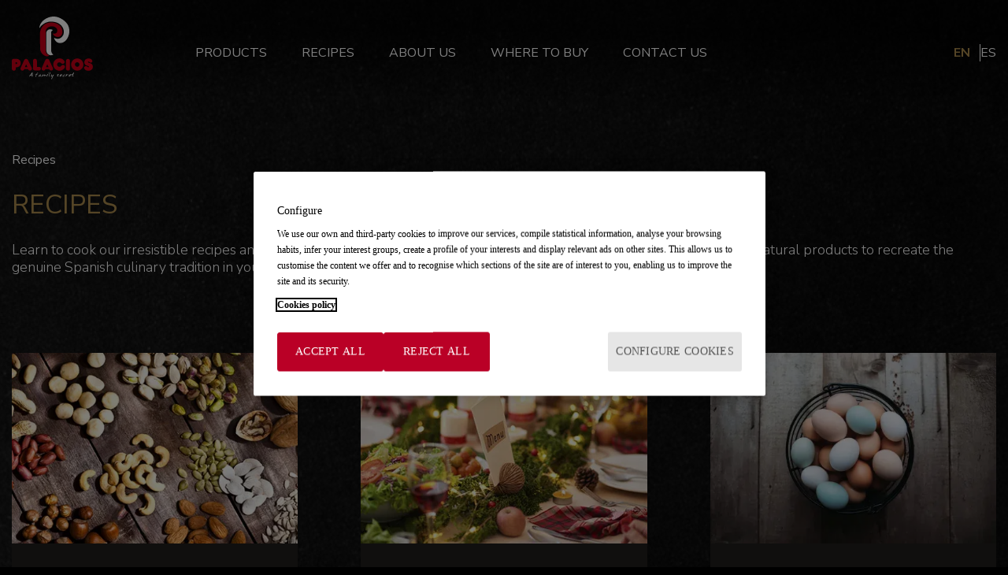

--- FILE ---
content_type: text/html; charset=UTF-8
request_url: https://www.palacios.us/en/recipes?page=9
body_size: 8083
content:
<!DOCTYPE html>
<html lang="en" dir="ltr" prefix="og: https://ogp.me/ns#">
  <head>
    <meta charset="utf-8" />
<meta name="acc_tapmetrik" content="11.0.0" />
<meta name="tapmetrik" content="1" />
<link rel="canonical" href="https://www.palacios.us/es/recetas" />
<meta property="og:site_name" content="Palacios" />
<meta property="og:url" content="https://www.palacios.us/es/recetas" />
<meta property="og:title" content="Recipes" />
<meta name="twitter:card" content="summary" />
<meta name="twitter:title" content="Recipes" />
<meta name="twitter:url" content="https://www.palacios.us/es/recetas" />
<meta name="MobileOptimized" content="width" />
<meta name="HandheldFriendly" content="true" />
<meta name="viewport" content="width=device-width, initial-scale=1.0" />
<script type="application/ld+json">{
    "@context": "https://schema.org",
    "@graph": [
        {
            "@type": "Organization",
            "sameAs": "Elore Enterprises",
            "url": "https://www.palacios.us/es",
            "name": "Palacios",
            "telephone": "+1 (305) 477-1650",
            "logo": {
                "@type": "ImageObject",
                "url": "http://www.palacios.us/themes/custom/acc_corporative/logo.svg",
                "width": "134",
                "height": "104"
            },
            "address": {
                "@type": "PostalAddress",
                "streetAddress": "1055NW 159th Drive",
                "addressLocality": "Miami",
                "addressRegion": "FL",
                "postalCode": "33169",
                "addressCountry": "USA"
            },
            "geo": {
                "@type": "GeoCoordinates",
                "latitude": "25.9235368",
                "longitude": "-80.2192914"
            }
        },
        {
            "@type": "WebSite",
            "name": "Palacios",
            "url": "https://www.palacios.us/es",
            "inLanguage": "en"
        }
    ]
}</script>
<link rel="icon" href="/themes/custom/acc_corporative/favicon.ico" type="image/vnd.microsoft.icon" />

    <title>Recipes | Palacios</title>
    <link rel="stylesheet" media="all" href="/sites/default/files/css/css_4BaBPs8Ewnm7Qwl6q2xpbIUJoDV0bO0S18x6AwXoL-8.css?delta=0&amp;language=en&amp;theme=acc_corporative&amp;include=eJwdx1sKQyEMBcANaV2SRD2VQK6RJL2P3bf0Z2Co99rVthoFnyhTtJFkj0d4zUxrZO_GOzw1RMAq7q2OUd8sv3qZWDCS5I8HjtLIkU7G5eXv69DxEXwBciQpFQ" />
<link rel="stylesheet" media="all" href="/sites/default/files/css/css_NXvWzK5emNkfvxqLfjUE1Y4HCnpE8pt_H8rqzfLfuio.css?delta=1&amp;language=en&amp;theme=acc_corporative&amp;include=eJwdx1sKQyEMBcANaV2SRD2VQK6RJL2P3bf0Z2Co99rVthoFnyhTtJFkj0d4zUxrZO_GOzw1RMAq7q2OUd8sv3qZWDCS5I8HjtLIkU7G5eXv69DxEXwBciQpFQ" />

              <script src="/modules/custom/acc_tapmetrik/js/cookiepro.js"></script>
      <script src="https://cookie-cdn.cookiepro.com/scripttemplates/otSDKStub.js" data-ignore-ga="true" data-document-language="true" data-domain-script="6cd5197a-e590-4b28-9d78-f7deddc160bc"></script>
      <script>function OptanonWrapper(){acc_cookiepro_refresh(); gestionCookies(); }</script>

                  <style>@import url(&#039;https://fonts.googleapis.com/css2?family=Red+Hat+Display:wght@500&amp;display=swap&#039;);@import url(&#039;https://fonts.googleapis.com/css2?family=Big+Shoulders+Text:wght@600&amp;display=swap&#039;);div.ot-sdk-row div#onetrust-button-group div.banner-actions-container button#onetrust-accept-btn-handler{color: #fff;background: #ba0026 !important;border-color: #ba0026 !important;}div.ot-sdk-row div#onetrust-button-group div.banner-actions-container button#onetrust-reject-all-handler{color: #fff;background: #ba0026 !important;border-color: #ba0026 !important;}div#onetrust-consent-sdk div#onetrust-pc-sdk div#ot-content button#accept-recommended-btn-handler.button-theme:not(.ot-obj-leg-btn-handler):not(#clear-filters-handler){background-color: #ba0026 !important;border-color: #ba0026 !important;}div#onetrust-pc-sdk #cookie-preferences .ot-always-active{color: #ba0026 !important;}div#onetrust-consent-sdk #onetrust-pc-sdk .category-host-list-handler,div#onetrust-consent-sdk #onetrust-pc-sdk #hosts-list-container .accordion-header .host-view-cookies{color: #ba0026 !important;}div#onetrust-pc-sdk a#filter-btn-handler:hover{background-color: #ba0026 !important;}div#onetrust-pc-sdk input.switch-checkbox:checked+label.ot-switch-label{border:1px solid #ba0026 !important;}div#onetrust-pc-sdk input.switch-checkbox:checked+label.ot-switch-label span.ot-switch-nob{background-color: #ba0026 !important;border-color: #ba0026 !important;}div#onetrust-pc-sdk span.ot-switch-inner:before{background-color: #ba00261a !important;}button.ot-sdk-show-settings#ot-sdk-btn{background-color: #ba0026 !important;border-color: #ba0026 !important;}div#onetrust-banner-sdk div.ot-sdk-container .ot-sdk-row #onetrust-group-container #onetrust-policy-text p {margin-bottom:10px !important;}div#onetrust-banner-sdk div.ot-sdk-container .ot-sdk-row #onetrust-group-container #onetrust-policy-text span{font-size:12px !important;}div#onetrust-banner-sdk div.ot-sdk-container .ot-sdk-row #onetrust-group-container #onetrust-policy-text a {margin-left: 0 !important;font-size:12px !important;text-decoration: none !important;}div#onetrust-consent-sdk div#onetrust-pc-sdk div.ot-button-group-parent div.ot-button-group button#accept-recommended-btn-handler:not(#clear-filters-handler):not(.ot-close-icon):not(#filter-btn-handler):not(.ot-remove-objection-handler):not(.ot-obj-leg-btn-handler):not([aria-expanded]):not(.ot-link-btn),body div#onetrust-consent-sdk div#onetrust-pc-sdk div.ot-button-group-parent div.ot-button-group button.ot-pc-refuse-all-handler:not(#clear-filters-handler):not(.ot-close-icon):not(#filter-btn-handler):not(.ot-remove-objection-handler):not(.ot-obj-leg-btn-handler):not([aria-expanded]):not(.ot-link-btn) { color: #fff;background: #ba0026 !important;border-color: #ba0026 !important; }#onetrust-consent-sdk #onetrust-pc-sdk .active-group { border-color: #ba0026 !important;}iframe[name="__gppLocator"]{display:none!important;}</style>
          
    

                <script>(function(w,d,s,l,i){w[l]=w[l]||[];w[l].push({'gtm.start':
      new Date().getTime(),event:'gtm.js'});var f=d.getElementsByTagName(s)[0],
      j=d.createElement(s),dl=l!='dataLayer'?'&l='+l:'';j.setAttributeNode(d.createAttribute('data-ot-ignore'));j.async=true;j.src=
      'https://www.googletagmanager.com/gtm.js?id='+i+dl;f.parentNode.insertBefore(j,f);
      })(window,document,'script','dataLayer','GTM-PDJ6FW7');</script>
    
      </head>
  <body class="tapm not-front not-auth c--recetas">
  	      <noscript><iframe data-cookiecategory="analytics" data-src="https://www.googletagmanager.com/ns.html?id=GTM-PDJ6FW7" height="0" width="0" style="display:none;visibility:hidden"></iframe></noscript>
            <a href="#main-content" class="visually-hidden focusable" style="visibility:hidden;">
      Skip to main content
    </a>
    
      <div class="dialog-off-canvas-main-canvas" data-off-canvas-main-canvas>
    	
	<header class="content-header clearfix">
 		<div class="row">
			 			<div id="logo" class="columns large-2 small-4">
				<h1 class="logo">
	<a href="https://www.palacios.us/en" title="Palacios"><img src="/themes/custom/acc_corporative/logo.svg" alt="Palacios" /></a>
</h1>
			</div>

			<div class="columns large-10 small-8">
				    <nav role="navigation" aria-labelledby="block-navegacionprincipal-menu" id="block-navegacionprincipal" class="menuPrincipal">
            
  <h2 class="visually-hidden" id="block-navegacionprincipal-menu">Main Menu ES</h2>
  

        
							<ul>
				
			
			<li class="menu-item">
				<a href="/en/products" title="Products" data-drupal-link-system-path="node/38">Products</a>
							</li>
		
			
			<li class="menu-item">
				<a href="/en/recipes" title="Recipes" data-drupal-link-system-path="recetas">Recipes</a>
							</li>
		
			
			<li class="menu-item">
				<a href="/en/about-us" title="About us" data-drupal-link-system-path="node/64">About us</a>
							</li>
		
			
			<li class="menu-item">
				<a href="/en/where-buy" title="Where to buy" data-drupal-link-system-path="node/62">Where to buy</a>
							</li>
		
			
			<li class="menu-item">
				<a href="/en/contact" title="Contact us" data-drupal-link-system-path="node/63">Contact us</a>
							</li>
				</ul>
	


  </nav>
<div class="language-switcher-language-url idioma" id="block-acc-corporative-alternadordeidioma" role="navigation">
  
    
      <ul class="links"><li hreflang="en" data-drupal-link-query="{&quot;page&quot;:&quot;9&quot;}" data-drupal-link-system-path="recetas"><a href="/en/recipes?page=9" class="language-link" title="English" hreflang="en" data-drupal-link-query="{&quot;page&quot;:&quot;9&quot;}" data-drupal-link-system-path="recetas">en</a></li><li hreflang="es" data-drupal-link-query="{&quot;page&quot;:&quot;9&quot;}" data-drupal-link-system-path="recetas"><a href="/es/recetas?page=9" class="language-link" title="Español" hreflang="es" data-drupal-link-query="{&quot;page&quot;:&quot;9&quot;}" data-drupal-link-system-path="recetas">es</a></li></ul>
  </div>


			</div>
					</div>
	</header>

		<div id="menuPrincipalTrigger"><div id="menuPrincipalTriggerInner"></div></div>
	
	<div class="layout-container">
		
		<main class="page-content clearfix" role="main">
			<div class="row">
				<div class="columns large-12">					    <div id="block-acc-corporative-breadcrumbs" class="row">
  
    
      	<nav class="large-12 columns" role="navigation" aria-labelledby="system-breadcrumb">
		<ol itemscope itemtype="http://schema.org/BreadcrumbList">
									<li itemprop="itemListElement" itemscope itemtype="http://schema.org/ListItem">
											<a itemprop="item" href="/en">Home</a>
										<meta itemprop="name" content="Home" />
					<meta itemprop="position" content="1" />
				</li>
												<li itemprop="itemListElement" itemscope itemtype="http://schema.org/ListItem">
											<p class="active">Recipes</p>
										<meta itemprop="name" content="Recipes" />
					<meta itemprop="position" content="2" />
				</li>
							</ol>
	</nav>

  </div>


					<div class="visually-hidden"><a id="main-content" tabindex="-1"></a></div>
					    <div data-drupal-messages-fallback class="hidden"></div>


										    <div id="block-acc-corporative-content">
  
    
      <div class="views-element-container"><div class="view-recipes js-view-dom-id-4ca34c0b725e686663530a6bb4a382668981a323d70c95561391ad8a76c5be6f">
  
  
  

      <header>
      <h1>Recipes</h1>
<p>Learn to cook our irresistible recipes and enjoy the best of Spanish gastronomy. Don't hesitate and take advantage of our natural products to recreate the genuine Spanish culinary tradition in your home.</p>
    </header>
  
  <form class="views-exposed-form bef-exposed-form" data-bef-auto-submit-full-form="" data-bef-auto-submit="" data-bef-auto-submit-delay="500" data-drupal-selector="views-exposed-form-recetas-page-1" action="/en/recipes" method="get" id="views-exposed-form-recetas-page-1" accept-charset="UTF-8">
  <div class="js-form-item form-item js-form-type-select form-item-field-categoria-target-id js-form-item-field-categoria-target-id">
      
        <input type="hidden" name="field_categoria_target_id" value="All" />
<div class="bef-links-use-ajax bef-links" data-drupal-selector="edit-field-categoria-target-id" id="edit-field-categoria-target-id" name="field_categoria_target_id">
                              <ul><li><a href="https://www.palacios.us/en/recipes" id="edit-field-categoria-target-id-all" name="field_categoria_target_id[All]" class="bef-link bef-link--selected">ALL</a>                      <li><a href="https://www.palacios.us/en/recipes?field_categoria_target_id=11" id="edit-field-categoria-target-id-11" name="field_categoria_target_id[11]" class="bef-link">Chorizo</a>                      <li><a href="https://www.palacios.us/en/recipes?field_categoria_target_id=31" id="edit-field-categoria-target-id-31" name="field_categoria_target_id[31]" class="bef-link">Gastronomy tips</a>                      <li><a href="https://www.palacios.us/en/recipes?field_categoria_target_id=13" id="edit-field-categoria-target-id-13" name="field_categoria_target_id[13]" class="bef-link">Serrano Ham</a>                      <li><a href="https://www.palacios.us/en/recipes?field_categoria_target_id=15" id="edit-field-categoria-target-id-15" name="field_categoria_target_id[15]" class="bef-link">Pizza</a>                      <li><a href="https://www.palacios.us/en/recipes?field_categoria_target_id=14" id="edit-field-categoria-target-id-14" name="field_categoria_target_id[14]" class="bef-link">Quick bite!</a>                      <li><a href="https://www.palacios.us/en/recipes?field_categoria_target_id=12" id="edit-field-categoria-target-id-12" name="field_categoria_target_id[12]" class="bef-link">Spanish Omelet</a></li></ul>      </div>

        </div>
<div data-drupal-selector="edit-actions" class="form-actions js-form-wrapper form-wrapper" id="edit-actions"><input data-bef-auto-submit-click="" class="js-hide button js-form-submit form-submit" data-drupal-selector="edit-submit-recetas" type="submit" id="edit-submit-recetas" value="Aplicar" />
</div>


</form>

  

      <div class="views-row"><div class="recipe__wrap">
    <div class="recipe__wrap__image">
            
                
              
              
            
            <img loading="lazy" width="480" height="320" src="/sites/default/files/styles/receta_portada/public/recetas/imagenes4914a.jpg.webp?itok=eY-wbqXT" alt="Why are nuts healthy?" />

  


    </div>
    <div class="recipe__wrap__content">
        <h2><a href="https://www.palacios.us/en/recipes/why-are-nuts-healthy" title="Why are nuts healthy?" hreflang="en">Why are nuts healthy?</a></h2>
        <div class="recipe__wrap__content__resume">
            Interest in the health benefits of nuts, such as almonds, hazelnuts, walnuts, cashews and pistachios, or legumes like peanuts, has increased among the population.&nbsp;
        </div>
        <div class="recipe__wrap__content__footer">
                        <div class="recipe__wrap__content__footer__link">
                <a href="https://www.palacios.us/en/recipes/why-are-nuts-healthy" title="View recipe">View tip</a>
            </div>
        </div>
    </div>
</div></div>
    <div class="views-row"><div class="recipe__wrap">
    <div class="recipe__wrap__image">
            
                
              
              
            
            <img loading="lazy" width="480" height="320" src="/sites/default/files/styles/receta_portada/public/recetas/imagenes4937a.jpg.webp?itok=eek3a_2j" alt="Typical Christmas dishes from around the world" />

  


    </div>
    <div class="recipe__wrap__content">
        <h2><a href="https://www.palacios.us/en/recipes/typical-christmas-dishes-around-world" title="Typical Christmas dishes from around the world" hreflang="en">Typical Christmas dishes from around the world</a></h2>
        <div class="recipe__wrap__content__resume">
            Christmas is an international holiday that is celebrated practically all over the planet, around a table and accompanied by loved ones. However, each country celebrates it with a different menu. Below we take a look at the most typical Christmas dishes throughout the world.&nbsp;
        </div>
        <div class="recipe__wrap__content__footer">
                        <div class="recipe__wrap__content__footer__link">
                <a href="https://www.palacios.us/en/recipes/typical-christmas-dishes-around-world" title="View recipe">View tip</a>
            </div>
        </div>
    </div>
</div></div>
    <div class="views-row"><div class="recipe__wrap">
    <div class="recipe__wrap__image">
            
                
              
              
            
            <img loading="lazy" width="480" height="320" src="/sites/default/files/styles/receta_portada/public/recetas/imagenes4959a.jpg.webp?itok=98a4iMA6" alt="What gives eggs their color?" />

  


    </div>
    <div class="recipe__wrap__content">
        <h2><a href="https://www.palacios.us/en/recipes/what-gives-eggs-their-color" title="What gives eggs their color?" hreflang="en">What gives eggs their color?</a></h2>
        <div class="recipe__wrap__content__resume">
            When you go to the supermarket you can choose eggs of different colors: white, brown or even blue. This fact has led to many myths among consumers: some are healthier, some are more resistant... Below we shed some light on this issue and refute all those myths.
        </div>
        <div class="recipe__wrap__content__footer">
                        <div class="recipe__wrap__content__footer__link">
                <a href="https://www.palacios.us/en/recipes/what-gives-eggs-their-color" title="View recipe">View tip</a>
            </div>
        </div>
    </div>
</div></div>
    <div class="views-row"><div class="recipe__wrap">
    <div class="recipe__wrap__image">
            
                
              
              
            
            <img loading="lazy" width="480" height="320" src="/sites/default/files/styles/receta_portada/public/recetas/imagenes4974a.jpg.webp?itok=CbYRSlde" alt="Curious facts about olive oil" />

  


    </div>
    <div class="recipe__wrap__content">
        <h2><a href="https://www.palacios.us/en/recipes/curious-facts-about-olive-oil" title="Curious facts about olive oil" hreflang="en">Curious facts about olive oil</a></h2>
        <div class="recipe__wrap__content__resume">
            Olive oil is the great star of the Mediterranean diet. Many recipes in Spanish cuisine, such as Spanish omelette, cannot be made without it. We tell you some curious facts and secrets about this product that many people call liquid gold. &nbsp;
        </div>
        <div class="recipe__wrap__content__footer">
                        <div class="recipe__wrap__content__footer__link">
                <a href="https://www.palacios.us/en/recipes/curious-facts-about-olive-oil" title="View recipe">View tip</a>
            </div>
        </div>
    </div>
</div></div>
    <div class="views-row"><div class="recipe__wrap">
    <div class="recipe__wrap__image">
            
                
              
              
            
            <img loading="lazy" width="480" height="320" src="/sites/default/files/styles/receta_portada/public/recetas/imagenes5008a.jpg.webp?itok=eqC7l_S1" alt="The most popular Spanish cheeses" />

  


    </div>
    <div class="recipe__wrap__content">
        <h2><a href="https://www.palacios.us/en/recipes/most-popular-spanish-cheeses" title="The most popular Spanish cheeses" hreflang="en">The most popular Spanish cheeses</a></h2>
        <div class="recipe__wrap__content__resume">
            Today is World Cheese Day; cheese is a dairy product that is very popular in our country. Good evidence of this is the large range of cheeses and designations of origin available across the whole Iberian Peninsula and its islands. Therefore, we would like to run through some of the most outstanding cheeses in Spain with you.
        </div>
        <div class="recipe__wrap__content__footer">
                        <div class="recipe__wrap__content__footer__link">
                <a href="https://www.palacios.us/en/recipes/most-popular-spanish-cheeses" title="View recipe">View tip</a>
            </div>
        </div>
    </div>
</div></div>
    <div class="views-row"><div class="recipe__wrap">
    <div class="recipe__wrap__image">
            
                
              
              
            
            <img loading="lazy" width="480" height="320" src="/sites/default/files/styles/receta_portada/public/recetas/imagenes5034a.jpg.webp?itok=nLvuNxOP" alt="Can getting a bikini body help us improve our habits?" />

  


    </div>
    <div class="recipe__wrap__content">
        <h2><a href="https://www.palacios.us/en/recipes/can-getting-bikini-body-help-us-improve-our-habits" title="Can getting a bikini body help us improve our habits?" hreflang="en">Can getting a bikini body help us improve our habits?</a></h2>
        <div class="recipe__wrap__content__resume">
            It is spring and some people will already be thinking about how to get rid of those extra pounds.
        </div>
        <div class="recipe__wrap__content__footer">
                        <div class="recipe__wrap__content__footer__link">
                <a href="https://www.palacios.us/en/recipes/can-getting-bikini-body-help-us-improve-our-habits" title="View recipe">View tip</a>
            </div>
        </div>
    </div>
</div></div>

      <nav class="pager" role="navigation" aria-labelledby="pagination-heading">
    <h4 id="pagination-heading" class="visually-hidden">Pagination</h4>
    <ul class="pager__items js-pager__items">
                    <li class="pager__item pager__item--first">
          <a href="?page=0" title="Go to first page">
            <span class="visually-hidden">First page</span>
            <span aria-hidden="true">« First</span>
          </a>
        </li>
                          <li class="pager__item pager__item--previous">
          <a href="?page=8" title="Go to previous page" rel="prev">
            <span class="visually-hidden">Previous page</span>
            <span aria-hidden="true">‹‹</span>
          </a>
        </li>
                          <li class="pager__item pager__item--ellipsis" role="presentation">&hellip;</li>
                          <li class="pager__item">
                                          <a href="?page=1" title="Go to page 2">
            <span class="visually-hidden">
              Page
            </span>2</a>
        </li>
              <li class="pager__item">
                                          <a href="?page=2" title="Go to page 3">
            <span class="visually-hidden">
              Page
            </span>3</a>
        </li>
              <li class="pager__item">
                                          <a href="?page=3" title="Go to page 4">
            <span class="visually-hidden">
              Page
            </span>4</a>
        </li>
              <li class="pager__item">
                                          <a href="?page=4" title="Go to page 5">
            <span class="visually-hidden">
              Page
            </span>5</a>
        </li>
              <li class="pager__item">
                                          <a href="?page=5" title="Go to page 6">
            <span class="visually-hidden">
              Page
            </span>6</a>
        </li>
              <li class="pager__item">
                                          <a href="?page=6" title="Go to page 7">
            <span class="visually-hidden">
              Page
            </span>7</a>
        </li>
              <li class="pager__item">
                                          <a href="?page=7" title="Go to page 8">
            <span class="visually-hidden">
              Page
            </span>8</a>
        </li>
              <li class="pager__item">
                                          <a href="?page=8" title="Go to page 9">
            <span class="visually-hidden">
              Page
            </span>9</a>
        </li>
              <li class="pager__item is-active">
                                          <a href="?page=9" title="Current page" aria-current="page">
            <span class="visually-hidden">
              Page
            </span>10</a>
        </li>
                                              </ul>
  </nav>


  
  

  
  
</div>
</div>

  </div>


				</div>
			</div>		</main>
	</div>

<table>
    <tr>
            </tr>
    <tr>
            </tr>
    <tr>
            </tr>
    <tr>
            </tr>
    <tr>
            </tr>
    <tr>
            </tr>
    <tr>
            </tr>
</table>




	<footer>
				<div class="container">
			    <div id="block-acc-corporative-info" class="info">
  
    
      
	<ul><li>Elore Enterprises LLC<ul><li><strong>DBA PALACIOS USA</strong><br>1055NW 159th Drive. Miami, FL 33169&nbsp;<br>Tel: <a href="tel:+1 (305) 477-1650">+1 (305) 477-1650</a></li></ul></li></ul>

  </div>
<nav role="navigation" aria-labelledby="block-acc-corporative-menupie-menu" id="block-acc-corporative-menupie" class="menu_footer">
            
  <h2 class="visually-hidden" id="block-acc-corporative-menupie-menu">Menú pie</h2>
  

        
              <ul class="menu">
                    <li class="menu-item menu-item--expanded">
        <a href="/en/products" class="upper" data-drupal-link-system-path="node/38">Products</a>
                                <ul class="menu">
                    <li class="menu-item">
        <a href="/en/products/chorizos" data-drupal-link-system-path="node/47">Chorizos</a>
              </li>
                <li class="menu-item">
        <a href="/en/products/sliced-and-snack-charcuterie" data-drupal-link-system-path="node/51">Sliced and Snack Charcuterie</a>
              </li>
                <li class="menu-item">
        <a href="/en/products/ham" data-drupal-link-system-path="node/49">Serrano Ham</a>
              </li>
                <li class="menu-item">
        <a href="/en/products/omelets" data-drupal-link-system-path="node/50">Spanish Omelets</a>
              </li>
                <li class="menu-item">
        <a href="/en/products/pizzas" data-drupal-link-system-path="node/69">Pizza</a>
              </li>
                <li class="menu-item">
        <a href="/en/products/queso" data-drupal-link-system-path="node/48">Cheese</a>
              </li>
        </ul>
  
              </li>
                <li class="menu-item menu-item--expanded menu-item--active-trail">
        <a href="/en/recipes" class="upper" data-drupal-link-system-path="recetas">Recipes</a>
                                <ul class="menu">
                    <li class="menu-item">
        <a href="/en/recipes" data-drupal-link-system-path="recetas">Recipes</a>
              </li>
                <li class="menu-item">
        <a href="/en/recipes?field_categoria_target_id=31" data-drupal-link-query="{&quot;field_categoria_target_id&quot;:&quot;31&quot;}" data-drupal-link-system-path="recetas">Gastronomy tips</a>
              </li>
        </ul>
  
              </li>
                <li class="menu-item menu-item--expanded">
        <span class="hidden">Column</span>
                                <ul class="menu">
                    <li class="menu-item">
        <a href="/en/where-buy" class="upper" data-drupal-link-system-path="node/62">Where to buy</a>
              </li>
                <li class="menu-item">
        <a href="/en/contact" class="upper" data-drupal-link-system-path="node/63">Contact us</a>
              </li>
        </ul>
  
              </li>
                <li class="menu-item menu-item--expanded">
        <span class="hidden">Redes</span>
                                <ul class="menu">
                    <li class="menu-item">
        <a href="https://es-es.facebook.com/PalaciosUSA" class="social fa-brands fa-facebook">Facebook</a>
              </li>
                <li class="menu-item">
        <a href="https://twitter.com/PalaciosUSA" class="social fa-brands fa-x-twitter">Twitter</a>
              </li>
                <li class="menu-item">
        <a href="https://www.instagram.com/palacios_usa/" class="social fa-brands fa-instagram">Instagram</a>
              </li>
        </ul>
  
              </li>
        </ul>
  


  </nav>


		</div>
			</footer>

		<section class="legal">
		    <nav role="navigation" aria-labelledby="block-acc-corporative-piedepagina-menu" id="block-acc-corporative-piedepagina" class="legal">
            
  <h2 class="visually-hidden" id="block-acc-corporative-piedepagina-menu">Pie de página</h2>
  

        
              <ul class="menu">
                    <li class="menu-item">
        <a href="/sites/default/files/media/doc/codigo-etico-en.pdf" target="_blank" title="Code of ethics">Code of ethics</a>
              </li>
                <li class="menu-item">
        <a href="/en/legal-notice" title="Legal notice" data-drupal-link-system-path="node/594">Legal notice</a>
              </li>
                <li class="menu-item">
        <a href="/en/data-protection-policy" title="Data Protection Policy" data-drupal-link-system-path="node/595">Data Protection Policy</a>
              </li>
                <li class="menu-item">
        <a href="/en/cookies-policy" title="Cookies" data-drupal-link-system-path="node/7">Cookies</a>
              </li>
        </ul>
  


  </nav>


				<div class="svg_footer">
			<a href="https://www.acc.com.es" target="_blank" title="ACC digital agency. Branding, ecommerce, web analytics and custom programming." class="by-acc">
				<span>by</span>
				<svg xmlns="http://www.w3.org/2000/svg" viewBox="0 0 109.832 37">
					<path d="M77.294,18c0-10.81,6.788-18,16.441-18,8.045,0,13.777,4.928,14.781,12.267h-4.323A10.3,10.3,0,0,0,93.735,3.62C86.9,3.62,81.567,9.151,81.567,18S86.9,32.38,93.735,32.38a10.3,10.3,0,0,0,10.458-8.648h4.323C107.512,31.072,101.78,36,93.735,36,84.082,36,77.294,28.808,77.294,18ZM39.085,18c0-10.81,6.788-18,16.441-18C63.571,0,69.3,4.928,70.307,12.267H65.983A10.293,10.293,0,0,0,55.526,3.62C48.688,3.62,43.358,9.151,43.358,18S48.688,32.38,55.526,32.38a10.3,10.3,0,0,0,10.457-8.648h4.324C69.3,31.072,63.571,36,55.526,36,45.873,36,39.085,28.808,39.085,18ZM32,35.446,27.988,25.391H8.182L4.172,35.446H0L14.177.552h3.908L9.606,21.82H26.565L18.085.552h3.906L36.171,35.446Z" transform="translate(0.743 0.5)" fill="#fff"></path>
				</svg>
			</a>
		</div>
			</section>
		
	<div id="edicion">
		
	</div>
  </div>

    
        
  <script type="application/json" data-drupal-selector="drupal-settings-json">{"path":{"baseUrl":"\/","pathPrefix":"en\/","currentPath":"recetas","currentPathIsAdmin":false,"isFront":false,"currentLanguage":"en","currentQuery":{"page":"9"}},"pluralDelimiter":"\u0003","suppressDeprecationErrors":true,"ajaxPageState":{"libraries":"[base64]","theme":"acc_corporative","theme_token":null},"ajaxTrustedUrl":{"\/en\/recipes":true},"acc_red_distribuidores":"[{\u0022featureType\u0022:\u0022water\u0022,\u0022elementType\u0022:\u0022geometry\u0022,\u0022stylers\u0022:[{\u0022color\u0022:\u0022#e9e9e9\u0022},{\u0022lightness\u0022:17}]},{\u0022featureType\u0022:\u0022landscape\u0022,\u0022elementType\u0022:\u0022geometry\u0022,\u0022stylers\u0022:[{\u0022color\u0022:\u0022#f5f5f5\u0022},{\u0022lightness\u0022:20}]},{\u0022featureType\u0022:\u0022road.highway\u0022,\u0022elementType\u0022:\u0022geometry.fill\u0022,\u0022stylers\u0022:[{\u0022color\u0022:\u0022#ffffff\u0022},{\u0022lightness\u0022:17}]},{\u0022featureType\u0022:\u0022road.highway\u0022,\u0022elementType\u0022:\u0022geometry.stroke\u0022,\u0022stylers\u0022:[{\u0022color\u0022:\u0022#ffffff\u0022},{\u0022lightness\u0022:29},{\u0022weight\u0022:0.2}]},{\u0022featureType\u0022:\u0022road.arterial\u0022,\u0022elementType\u0022:\u0022geometry\u0022,\u0022stylers\u0022:[{\u0022color\u0022:\u0022#ffffff\u0022},{\u0022lightness\u0022:18}]},{\u0022featureType\u0022:\u0022road.local\u0022,\u0022elementType\u0022:\u0022geometry\u0022,\u0022stylers\u0022:[{\u0022color\u0022:\u0022#ffffff\u0022},{\u0022lightness\u0022:16}]},{\u0022featureType\u0022:\u0022poi\u0022,\u0022elementType\u0022:\u0022geometry\u0022,\u0022stylers\u0022:[{\u0022color\u0022:\u0022#f5f5f5\u0022},{\u0022lightness\u0022:21}]},{\u0022featureType\u0022:\u0022poi.park\u0022,\u0022elementType\u0022:\u0022geometry\u0022,\u0022stylers\u0022:[{\u0022color\u0022:\u0022#dedede\u0022},{\u0022lightness\u0022:21}]},{\u0022elementType\u0022:\u0022labels.text.stroke\u0022,\u0022stylers\u0022:[{\u0022visibility\u0022:\u0022on\u0022},{\u0022color\u0022:\u0022#ffffff\u0022},{\u0022lightness\u0022:16}]},{\u0022elementType\u0022:\u0022labels.text.fill\u0022,\u0022stylers\u0022:[{\u0022saturation\u0022:36},{\u0022color\u0022:\u0022#333333\u0022},{\u0022lightness\u0022:40}]},{\u0022elementType\u0022:\u0022labels.icon\u0022,\u0022stylers\u0022:[{\u0022visibility\u0022:\u0022off\u0022}]},{\u0022featureType\u0022:\u0022transit\u0022,\u0022elementType\u0022:\u0022geometry\u0022,\u0022stylers\u0022:[{\u0022color\u0022:\u0022#f2f2f2\u0022},{\u0022lightness\u0022:19}]},{\u0022featureType\u0022:\u0022administrative\u0022,\u0022elementType\u0022:\u0022geometry.fill\u0022,\u0022stylers\u0022:[{\u0022color\u0022:\u0022#fefefe\u0022},{\u0022lightness\u0022:20}]},{\u0022featureType\u0022:\u0022administrative\u0022,\u0022elementType\u0022:\u0022geometry.stroke\u0022,\u0022stylers\u0022:[{\u0022color\u0022:\u0022#fefefe\u0022},{\u0022lightness\u0022:17},{\u0022weight\u0022:1.2}]}]","twig_debug":false,"has_tapmetrik":1,"mostrar_tel":1,"mostrar_tel_dig":"7","views":{"ajax_path":"\/en\/views\/ajax","ajaxViews":{"views_dom_id:4ca34c0b725e686663530a6bb4a382668981a323d70c95561391ad8a76c5be6f":{"view_name":"recetas","view_display_id":"page_1","view_args":"","view_path":"\/recetas","view_base_path":"recetas","view_dom_id":"4ca34c0b725e686663530a6bb4a382668981a323d70c95561391ad8a76c5be6f","pager_element":0}}},"user":{"uid":0,"permissionsHash":"8334753156f154afa05807ff775c13c335ead39c6cea71b7c9f405b6bc7500bb"}}</script>
<script src="/sites/default/files/js/js_QVqnz77i7I3H3ZrEytYyWagCe0yqGCNjKyDQ342lIsY.js?scope=footer&amp;delta=0&amp;language=en&amp;theme=acc_corporative&amp;include=eJx1jk0OgkAMhS8EzpGaUipWhunYdlBvL7IgxoTNy_v5Fg-JgG5McxaPdLgOf3tY8NE4cFT7R9SqGoasnKasA-be452lTD2WsXcyqeE7GlgXDpM5HQ6KEnUDR7ABv6o6j3CVvEVP2ELB27BInCETFzbMZ_N2Y3ZozoB3fHWr8NPTrpdv8QEFQGP1"></script>
</body>
</html>


--- FILE ---
content_type: text/css
request_url: https://www.palacios.us/sites/default/files/css/css_NXvWzK5emNkfvxqLfjUE1Y4HCnpE8pt_H8rqzfLfuio.css?delta=1&language=en&theme=acc_corporative&include=eJwdx1sKQyEMBcANaV2SRD2VQK6RJL2P3bf0Z2Co99rVthoFnyhTtJFkj0d4zUxrZO_GOzw1RMAq7q2OUd8sv3qZWDCS5I8HjtLIkU7G5eXv69DxEXwBciQpFQ
body_size: 13984
content:
@import url("https://cdnjs.cloudflare.com/ajax/libs/font-awesome/6.5.2/css/brands.min.css");@import url("https://fonts.googleapis.com/css2?family=Montserrat:ital,wght@0,100..900;1,100..900&family=Nunito+Sans:ital,opsz,wght@0,6..12,200..1000;1,6..12,200..1000&family=Oswald:wght@200..700&display=swap");
/* @license GPL-2.0-or-later https://www.drupal.org/licensing/faq */
@-webkit-keyframes gira{0%{-webkit-transform:rotate(0deg);transform:rotate(0deg)}to{-webkit-transform:rotate(360deg);transform:rotate(360deg)}}@keyframes gira{0%{-webkit-transform:rotate(0deg);transform:rotate(0deg)}to{-webkit-transform:rotate(360deg);transform:rotate(360deg)}}::-moz-selection{background:#BA0026;color:white}::selection{background:#BA0026;color:white}*{-webkit-overflow-scrolling:touch}:focus{outline:none}html{-webkit-box-sizing:border-box;box-sizing:border-box;scroll-behavior:smooth}body{font-family:"Nunito Sans",sans-serif;margin:0;color:#000}a,a:hover{text-decoration:none}.about-us__expansion,img,select{max-width:100%;-webkit-box-shadow:none!important;box-shadow:none!important;opacity:1!important}strong{font-weight:bold}.embed-container{position:relative;padding-bottom:56.25%;height:0;overflow:hidden;width:100%}.embed-container embed,.embed-container iframe,.embed-container object{position:absolute;top:0;left:0;bottom:auto;right:auto;width:100%;height:100%;display:block}.by-acc{display:block;text-align:center;width:3.768em;display:-webkit-box;display:-ms-flexbox;display:flex;margin:auto;gap:0.25em;color:#fff}.mensaje{padding:15px 20px 15px 35px;word-wrap:break-word;border:1px solid;border-width:1px 1px 1px 0;border-radius:2px;background:no-repeat 10px 17px;overflow-wrap:break-word}.mensaje.status{color:#325e1c;border-color:#c9e1bd #c9e1bd #c9e1bd transparent;background-color:#f3faef;background-image:url(/core/misc/icons/73b355/check.svg);-webkit-box-shadow:-8px 0 0 #77b259;box-shadow:-8px 0 0 #77b259}.mensaje.error{color:#a51b00;border-color:#f9c9bf #f9c9bf #f9c9bf transparent;background-color:#fcf4f2;background-image:url(/core/misc/icons/73b355/error.svg);-webkit-box-shadow:-8px 0 0 #e62600;box-shadow:-8px 0 0 #e62600}.mensaje.warning{color:#734c00;border-color:#f4daa6 #f4daa6 #f4daa6 transparent;background-color:#fdf8ed;background-image:url(/core/misc/icons/73b355/warning.svg);-webkit-box-shadow:-8px 0 0 #e09600;box-shadow:-8px 0 0 #e09600}#block-acc-corporative-breadcrumbs ol{list-style:none;margin:1rem 0;padding:0;font-size:.85rem}#block-acc-corporative-breadcrumbs ol li{margin:0 0 0 0;padding:0;display:inline-block}#block-acc-corporative-breadcrumbs ol li:not(:last-child):after{content:"/";margin:0 .25rem;display:inline-block}#block-acc-corporative-breadcrumbs ol li a{color:#000;-webkit-transition:all .3s ease;-o-transition:all .3s ease;transition:all .3s ease}#block-acccompartir ul{margin:0;padding:0;list-style-type:none;display:-webkit-box;display:-ms-flexbox;display:flex;-webkit-box-align:start;-ms-flex-align:start;align-items:start}#block-acccompartir ul li{display:-webkit-box;display:-ms-flexbox;display:flex;-ms-flex-line-pack:center;align-content:center}#block-acccompartir ul li i{background-size:2rem auto;background-position:left center;background-repeat:no-repeat;min-width:2rem;height:2rem;display:-webkit-box;display:-ms-flexbox;display:flex;-webkit-box-align:center;-ms-flex-align:center;align-items:center}#block-acccompartir ul li a{display:-webkit-box;display:-ms-flexbox;display:flex;-webkit-box-align:center;-ms-flex-align:center;align-items:center}#block-acccompartir ul li.whatsapp i{background-image:url(/themes/custom/acc_corporative/images/rrss/ico-whatsapp.svg)}#block-acccompartir ul li.facebook i{background-image:url(/themes/custom/acc_corporative/images/rrss/ico-facebook.svg)}#block-acccompartir ul li.twitter i{background-image:url(/themes/custom/acc_corporative/images/rrss/ico-twitter.svg)}#block-acccompartir ul li.pinterest i{background-image:url(/themes/custom/acc_corporative/images/rrss/ico-pinterest.svg)}#block-acccompartir ul li.linkedin i{background-image:url(/themes/custom/acc_corporative/images/rrss/ico-linkedin.svg)}#block-acccompartir ul li.email i{background-image:url(/themes/custom/acc_corporative/images/rrss/ico-email.svg)}#block-acccompartir ul li.print i{background-image:url(/themes/custom/acc_corporative/images/rrss/ico-print.svg)}#block-acccompartir ul li.youtube i{background-image:url("/images/rrss/ico-youtube.svg")}.c--user-login #block-acc-corporative-content{display:-webkit-box;display:-ms-flexbox;display:flex;-webkit-box-pack:center;-ms-flex-pack:center;justify-content:center}.c--user-login #user-login-form{width:100%;max-width:480px;margin:6rem auto 4rem;display:-webkit-box;display:-ms-flexbox;display:flex;-webkit-box-orient:horizontal;-webkit-box-direction:normal;-ms-flex-direction:row;flex-direction:row;-ms-flex-wrap:wrap;flex-wrap:wrap;padding:1.875em 0;padding:0 1.250em;-webkit-box-sizing:border-box;box-sizing:border-box}@media screen and (max-width:1023px){.c--user-login #user-login-form{padding:0 16px}}.c--user-login #user-login-form .fieldgroup,.c--user-login #user-login-form label,.c--user-login #user-login-form legend{display:block;margin:1rem 0 .5rem;text-transform:uppercase}.c--user-login #user-login-form input{padding:1.25rem 1rem}.c--user-login #user-login-form .description{width:100%;display:-webkit-inline-box;display:-ms-inline-flexbox;display:inline-flex;margin-top:15px}.c--user-login #user-login-form .form-actions:before{content:none;display:none}.c--user-login #user-login-form .form-item.js-form-type-checkbox{margin-bottom:1em;display:-webkit-box;display:-ms-flexbox;display:flex;-webkit-box-align:baseline;-ms-flex-align:baseline;align-items:baseline}.c--user-login #user-login-form .form-item.js-form-type-checkbox label{text-transform:none}.c--user-login #user-login-form input[type=submit]{margin:1em;border:none;background-color:#000;padding:1.25rem 1rem;color:white;text-transform:uppercase}.c--user-login #user-login-form input[type=submit]:hover{background-color:#BA0026}body.auth{padding:0!important;margin:0}#toolbar-bar{-webkit-transition:all .2s ease;-o-transition:all .2s ease;transition:all .2s ease;opacity:0;position:fixed;bottom:0;left:0;width:100px;max-height:76px;overflow:hidden;z-index:1004}#toolbar-bar:hover{opacity:1;width:100%;overflow:visible}body[class*=c--user-] .page-content,body[class^=c--user-] .page-content{text-align:center;margin-top:15%}body.c--user-login .page-content,body[class*=c--user-] .page-content,body[class^=c--user-] .page-content{margin-top:6rem;min-height:25vh}#edicion{-webkit-transition:all .3s ease;-o-transition:all .3s ease;transition:all .3s ease;opacity:0;position:fixed;bottom:0;left:0;width:100%;background:#BA0026 url("/themes/custom/acc_corporative/images/acc.png") 99% 50% no-repeat;background-size:auto 30%;font-size:.9em;line-height:20px;text-align:center;z-index:9999;font-family:Arial,'sans-serif'}#edicion ul{margin:0;padding:0;list-style-type:none;width:auto;float:left;font-size:.9rem}#edicion ul li{float:left}#edicion ul li a{color:#fff;background-color:transparent;border:none;display:block;float:left;padding:1em 1em .85em;line-height:1;-webkit-transition:all .3s linear;-o-transition:all .3s linear;transition:all .3s linear}#edicion ul li a.active,#edicion ul li a:hover{background:#000}#edicion ul li.active a{background:#000}#edicion:hover{opacity:1}ul.contextual-links{display:none}.c--user-login .user-login-form label{color:#fff;text-align:center;font-family:"Nunito Sans",sans-serif;font-size:calc(18px + 7 * ((100vw - 416px) / 1604));font-style:normal;font-weight:300;line-height:140%}body.not-auth .mensaje{display:none}.row{max-width:1604px;width:100%;margin-top:0;margin-bottom:0;margin-right:auto;margin-left:auto;-webkit-box-sizing:border-box;box-sizing:border-box;display:-webkit-box;display:-ms-flexbox;display:flex;-ms-flex-wrap:wrap;flex-wrap:wrap}.row{width:100%;margin-left:auto;margin-right:auto;margin-top:0;margin-bottom:0;max-width:1604px}.row:after,.row:before{content:" ";display:table}.row:after{clear:both}.row.collapse>.column,.row.collapse>.columns{position:relative;padding-left:0;padding-right:0}.row.collapse .row{margin-left:0;margin-right:0}.row .row{width:auto;margin-left:-0.9375em;margin-right:-0.9375em;margin-top:0;margin-bottom:0;max-width:none}.row .row:after,.row .row:before{content:" ";display:table}.row .row:after{clear:both}.row .row.collapse{width:auto;margin:0;max-width:none}.row .row.collapse:after,.row .row.collapse:before{content:" ";display:table}.row .row.collapse:after{clear:both}.row .row .column,.row .row .columns{position:relative;padding-left:0.9375em;padding-right:0.9375em;width:100%}.column,.columns{width:100%;padding-right:0.9375em;padding-left:0.9375em;-webkit-box-sizing:border-box;box-sizing:border-box}.large-1{position:relative;width:8.33333%}@media screen and (max-width:767px){.large-1{width:100%}}.large-2{position:relative;width:16.66667%}@media screen and (max-width:767px){.large-2{width:100%}}.large-3{position:relative;width:25%}@media screen and (max-width:767px){.large-3{width:100%}}.large-4{position:relative;width:33.33333%}@media screen and (max-width:767px){.large-4{width:100%}}.large-5{position:relative;width:41.66667%}@media screen and (max-width:767px){.large-5{width:100%}}.large-6{position:relative;width:50%}@media screen and (max-width:767px){.large-6{width:100%}}.large-7{position:relative;width:58.33333%}@media screen and (max-width:767px){.large-7{width:100%}}.large-8{position:relative;width:66.66667%}@media screen and (max-width:767px){.large-8{width:100%}}.large-9{position:relative;width:75%}@media screen and (max-width:767px){.large-9{width:100%}}.large-10{position:relative;width:83.33333%}@media screen and (max-width:767px){.large-10{width:100%}}.large-11{position:relative;width:91.66667%}@media screen and (max-width:767px){.large-11{width:100%}}.large-12{position:relative;width:100%}@media screen and (max-width:767px){.large-12{width:100%}}@media screen and (max-width:767px){.large-3.small-6{width:50%}}@media screen and (max-width:370px){.large-3.small-6{width:100%}}.large-offset-1{margin-left:8.33333%}.large-1{width:8.33%}.large-2{width:16.66%}.large-3{width:25%}.large-4{width:33.33%}.large-5{width:41.66%}.large-6{width:50%}.large-7{width:58.33%}.large-8{width:66.66%}.large-9{width:75%}.large-10{width:83.33%}.large-11{width:91.66%}.large-12{width:100%}.large-pull-1{position:relative;right:8.33%}.large-pull-2{position:relative;right:16.66%}.large-pull-3{position:relative;right:25%}.large-pull-4{position:relative;right:33.33%}.large-pull-5{position:relative;right:41.66%}.large-pull-6{position:relative;right:50%}.large-pull-7{position:relative;right:58.33%}.large-pull-8{position:relative;right:66.66%}.large-pull-9{position:relative;right:75%}.large-pull-10{position:relative;right:83.33%}.large-pull-11{position:relative;right:91.66%}.large-pull-12{position:relative;right:100%}.large-push-1{position:relative;left:8.33%}.large-push-2{position:relative;left:16.66%}.large-push-3{position:relative;left:25%}.large-push-4{position:relative;left:33.33%}.large-push-5{position:relative;left:41.66%}.large-push-6{position:relative;left:50%}.large-push-7{position:relative;left:58.33%}.large-push-8{position:relative;left:66.66%}.large-push-9{position:relative;left:75%}.large-push-10{position:relative;left:83.33%}.large-push-11{position:relative;left:91.66%}.large-push-12{position:relative;left:100%}@media screen and (max-width:1023px){.large-pull-1{right:auto}.large-pull-2{right:auto}.large-pull-3{right:auto}.large-pull-4{right:auto}.large-pull-5{right:auto}.large-pull-6{right:auto}.large-pull-7{right:auto}.large-pull-8{right:auto}.large-pull-9{right:auto}.large-pull-10{right:auto}.large-pull-11{right:auto}.large-pull-12{right:auto}.large-push-1{left:auto}.large-push-2{left:auto}.large-push-3{left:auto}.large-push-4{left:auto}.large-push-5{left:auto}.large-push-6{left:auto}.large-push-7{left:auto}.large-push-8{left:auto}.large-push-9{left:auto}.large-push-10{left:auto}.large-push-11{left:auto}.large-push-12{left:auto}.medium-1{width:8.33%}.medium-2{width:16.66%}.medium-3{width:25%}.medium-4{width:33.33%}.medium-5{width:41.66%}.medium-6{width:50%}.medium-7{width:58.33%}.medium-8{width:66.66%}.medium-9{width:75%}.medium-10{width:83.33%}.medium-11{width:91.66%}.medium-12{width:100%}}@media screen and (max-width:767px){.small-1{width:8.33%}.small-2{width:16.66%}.small-3{width:25%}.small-4{width:33.33%}.small-5{width:41.66%}.small-6{width:50%}.small-7{width:58.33%}.small-8{width:66.66%}.small-9{width:75%}.small-10{width:83.33%}.small-11{width:91.66%}.small-12{width:100%}}.container{padding-right:15px;padding-left:15px;margin-right:auto;margin-left:auto}@media (min-width:576px){.container{max-width:540px}}@media (min-width:768px){.container{max-width:720px}}@media (min-width:992px){.container{max-width:960px}}@media (min-width:1200px){.container{max-width:1140px}}@media (min-width:1400px){.container{max-width:1340px}}@media (min-width:1600px){.container{max-width:1540px}}#sliding-popup #popup-buttons{float:none;margin:0;max-width:100%}#sliding-popup #popup-text{float:none;color:black!important;font-weight:normal;margin:0;max-width:100%}#sliding-popup #eu-cookie-compliance-categories{max-height:270px;overflow-y:scroll;margin:0}@media screen and (min-width:1024px){#sliding-popup #eu-cookie-compliance-categories{position:absolute;right:0;left:0;padding:0 30px;margin:0}}#sliding-popup p{color:black}#sliding-popup button.agree-button{margin:0 auto 20px;display:block;-webkit-transition:all .5s ease;-o-transition:all .5s ease;transition:all .5s ease;background-color:#ff2e42;border:none;color:white;padding:15px 10px;border-radius:4px;font-size:16px;font-weight:normal;text-shadow:none;background-image:none;-webkit-box-shadow:none;box-shadow:none}#sliding-popup button.agree-button:active,#sliding-popup button.agree-button:hover{background-color:black;background-image:none}@media screen and (min-width:768px){#sliding-popup button.agree-button{margin:20px 30px;float:right;display:inline-block}}#sliding-popup button.eu-cookie-compliance-save-preferences-button{margin:20px auto;display:block;text-align:center;color:#ff2e42;font-size:14px;background-image:none;background-color:transparent;font-weight:normal;font-size:16px;border:none;line-height:1.5}@media screen and (min-width:768px){#sliding-popup button.eu-cookie-compliance-save-preferences-button{margin:25px 0 0 30px;font-size:16px;display:inline-block;float:left}}#sliding-popup .popup-content{-webkit-box-sizing:border-box;box-sizing:border-box;height:auto;background-color:white;border-radius:2px;padding:30px;height:90vh;position:absolute;min-height:540px;top:50%;-webkit-transform:translate(-50%,-50%);-ms-transform:translate(-50%,-50%);transform:translate(-50%,-50%);width:90%;max-width:650px;min-width:280px}@media screen and (max-width:479px){#sliding-popup .popup-content{overflow-y:scroll}}@media screen and (min-width:480px) and (max-width:1079px){#sliding-popup .popup-content{width:80%;height:75vh}}@media screen and (min-width:1080px){#sliding-popup .popup-content{width:50%;height:40vh}}#sliding-popup .texto-cookies{margin-bottom:5px;font-size:14px}@media screen and (min-width:768px){#sliding-popup .texto-cookies{font-size:16px}}#sliding-popup .texto-cookies a{color:#ff2e42}#sliding-popup .texto-cookies a:hover{text-decoration:underline}#sliding-popup .txt-cookies p{font-weight:normal;display:block;color:black;font-size:14px;margin-bottom:20px}@media screen and (min-width:768px){#sliding-popup .txt-cookies p{font-size:16px}}#sliding-popup .encabezado-cookies{font-weight:bold;font-size:16px;color:black;margin:0 0 20px}#sliding-popup .eu-cookie-compliance-banner{background-color:rgba(0,0,0,0.5);height:100%;left:0;position:fixed;top:0;width:100%;z-index:7}#sliding-popup .eu-cookie-compliance-buttons{max-width:100%;border-top:1px solid #c1c1c1;background-color:white}@media screen and (min-width:768px){#sliding-popup .eu-cookie-compliance-buttons{position:absolute;bottom:0;right:0;left:0}}#sliding-popup .eu-cookie-compliance-category{border-bottom:1px solid #ddd;padding-top:.85rem}#sliding-popup .eu-cookie-compliance-category label{color:black;font-weight:600}#sliding-popup .eu-cookie-compliance-category input.apple-switch{float:right;position:relative;top:-6px;-webkit-appearance:none;outline:none;width:32px;height:20px;background-color:#fff;border:1px solid #D9DADC;border-radius:25px;margin-bottom:-3px;-webkit-box-shadow:inset -10px 0 0 0 #fff;box-shadow:inset -10px 0 0 0 #fff}#sliding-popup .eu-cookie-compliance-category input.apple-switch:after{content:"";position:absolute;top:1px;left:1px;background:transparent;width:18px;height:16px;border-radius:50%;-webkit-box-shadow:2px 4px 6px rgba(0,0,0,0.2);box-shadow:2px 4px 6px rgba(0,0,0,0.2)}#sliding-popup .eu-cookie-compliance-category input.apple-switch:checked{-webkit-box-shadow:inset 10px 0 0 0 #4CAF50;box-shadow:inset 10px 0 0 0 #4CAF50;border-color:#4CAF50}#sliding-popup .eu-cookie-compliance-category input.apple-switch:checked:disabled{-webkit-box-shadow:inset 10px 0 0 0 #196326;box-shadow:inset 10px 0 0 0 #196326;border-color:#196326}#sliding-popup .eu-cookie-compliance-category input.apple-switch:checked:after{left:10px;-webkit-box-shadow:-2px 4px 3px rgba(0,0,0,0.05);box-shadow:-2px 4px 3px rgba(0,0,0,0.05)}#sliding-popup .eu-cookie-compliance-category:last-child{border-bottom:none}#sliding-popup .seclayer:not(.hide){display:block;color:#ff2e42;font-size:16px;line-height:4;cursor:pointer;margin:0 auto;text-align:center}#sliding-popup .seclayer:not(.hide):hover{text-decoration:underline}@media screen and (min-width:768px){#sliding-popup .seclayer:not(.hide){float:left;margin:10px 0 0 30px}}#sliding-popup .hide{display:none!important}#sliding-popup button.agree-button{background-color:#BA0026}#sliding-popup button.agree-button:hover{background-color:#210007}#sliding-popup .seclayer:not(.hide){text-decoration:none;color:#BA0026}#sliding-popup .seclayer:not(.hide):hover{text-decoration:none;color:#210007}#sliding-popup .texto-cookies a{text-decoration:none;color:#BA0026}#sliding-popup .texto-cookies a:hover{text-decoration:none;color:#210007}#sliding-popup button.eu-cookie-compliance-save-preferences-button{text-decoration:none;color:#BA0026}#sliding-popup button.eu-cookie-compliance-save-preferences-button:hover{text-decoration:none;color:#210007}#sliding-popup p{line-height:152.5%}#sliding-popup p.cookie-cat{width:100%;font-size:0.9em;margin:0.7em 0 0.9em}#sliding-popup .eu-cookie-compliance-category label+p{margin-top:5px;margin-bottom:6px}header.content-header{position:fixed;z-index:9;background:-webkit-gradient(linear,left bottom,left top,color-stop(8.32%,rgba(0,0,0,0)),color-stop(70.91%,rgba(0,0,0,0.6)));background:-webkit-linear-gradient(bottom,rgba(0,0,0,0) 8.32%,rgba(0,0,0,0.6) 70.91%);background:-o-linear-gradient(bottom,rgba(0,0,0,0) 8.32%,rgba(0,0,0,0.6) 70.91%);background:linear-gradient(0deg,rgba(0,0,0,0) 8.32%,rgba(0,0,0,0.6) 70.91%);width:100%;top:0}header.content-header.dark{background:-webkit-gradient(linear,left bottom,left top,color-stop(8.32%,rgba(0,0,0,0.6)),color-stop(70.91%,rgba(0,0,0,0.95)));background:-webkit-linear-gradient(bottom,rgba(0,0,0,0.6) 8.32%,rgba(0,0,0,0.95) 70.91%);background:-o-linear-gradient(bottom,rgba(0,0,0,0.6) 8.32%,rgba(0,0,0,0.95) 70.91%);background:linear-gradient(0deg,rgba(0,0,0,0.6) 8.32%,rgba(0,0,0,0.95) 70.91%)}header.content-header>.row{-webkit-box-align:center;-ms-flex-align:center;align-items:center}header.content-header>.row #logo img{max-height:80px}header.content-header>.row .columns{display:-webkit-box;display:-ms-flexbox;display:flex;-webkit-box-pack:justify;-ms-flex-pack:justify;justify-content:space-between;-webkit-box-align:center;-ms-flex-align:center;align-items:center}@media screen and (max-width:1023px){header.content-header>.row .columns .menuElore,header.content-header>.row .columns .menuPrincipal{display:none}}header.content-header>.row .columns .menuElore ul,header.content-header>.row .columns .menuPrincipal ul{list-style:none;padding:0;margin:0}header.content-header>.row .columns .menuElore ul li,header.content-header>.row .columns .menuPrincipal ul li{display:inline-block;margin:2em 0;padding:0 1.25em;position:relative}header.content-header>.row .columns .menuElore ul li a,header.content-header>.row .columns .menuElore ul li span,header.content-header>.row .columns .menuPrincipal ul li a,header.content-header>.row .columns .menuPrincipal ul li span{color:#fff;text-align:center;font-family:"Nunito Sans",sans-serif;font-size:calc(14px + 4 * ((100vw - 416px) / 1604));font-style:normal;font-weight:400;line-height:normal;text-transform:uppercase;-webkit-transition:all 0.3s ease-in-out;-o-transition:all 0.3s ease-in-out;transition:all 0.3s ease-in-out;cursor:pointer}header.content-header>.row .columns .menuElore ul li a:hover,header.content-header>.row .columns .menuElore ul li span:hover,header.content-header>.row .columns .menuPrincipal ul li a:hover,header.content-header>.row .columns .menuPrincipal ul li span:hover{text-decoration:underline;font-weight:500}header.content-header>.row .columns .menuElore ul li a.is-active,header.content-header>.row .columns .menuPrincipal ul li a.is-active{text-decoration:underline;font-weight:500}header.content-header>.row .columns .menuElore ul li ul,header.content-header>.row .columns .menuPrincipal ul li ul{display:none;position:absolute;left:0;top:1.75em;background-color:#2F2F2F}header.content-header>.row .columns .menuElore ul li ul li,header.content-header>.row .columns .menuPrincipal ul li ul li{margin:0.5em 0;padding:0 0.75em;text-align:center}header.content-header>.row .columns .menuElore ul li ul li a,header.content-header>.row .columns .menuElore ul li ul li span,header.content-header>.row .columns .menuPrincipal ul li ul li a,header.content-header>.row .columns .menuPrincipal ul li ul li span{text-transform:capitalize}header.content-header>.row .columns .menuElore ul li ul.active,header.content-header>.row .columns .menuPrincipal ul li ul.active{display:-ms-grid;display:grid}header.content-header>.row .columns .menuElore ul li:has(.shop),header.content-header>.row .columns .menuPrincipal ul li:has(.shop){border-right:1px solid #fff;-webkit-box-sizing:border-box;box-sizing:border-box}header.content-header>.row .columns .menuElore li:has(.home){display:none}header.content-header>.row .columns .idioma{display:inline-block;margin-bottom:0}@media screen and (max-width:1023px){header.content-header>.row .columns .idioma{display:none}}header.content-header>.row .columns .idioma ul{display:-webkit-box;display:-ms-flexbox;display:flex;gap:0.75em;list-style:none}header.content-header>.row .columns .idioma ul li a{text-transform:uppercase;font-size:1rem;color:#fff}header.content-header>.row .columns .idioma ul li:first-child a{border-right:1px solid #fff;-webkit-box-sizing:border-box;box-sizing:border-box;padding-right:0.75em}header.content-header>.row .columns .idioma ul li.is-active a{color:#AC8C4D;pointer-events:none;font-weight:bold}header.elore-header{position:absolute}header.elore-header>.row{-webkit-box-align:start;-ms-flex-align:start;align-items:flex-start}header.elore-header>.row .columns:first-child{-webkit-box-pack:start;-ms-flex-pack:start;justify-content:start;padding:3em 0.9375em}header.elore-header>.row .columns:first-child img{max-width:280px;width:100%;height:auto}header.elore-header>.row .columns:last-child{-webkit-box-pack:end;-ms-flex-pack:end;justify-content:end;padding:1.5em 0.9375em}footer{background:#BA0026;padding:1em 0}footer .container{display:-webkit-box;display:-ms-flexbox;display:flex;-ms-flex-wrap:wrap;flex-wrap:wrap;-webkit-box-pack:center;-ms-flex-pack:center;justify-content:center}footer .container .info{-webkit-box-flex:0;-ms-flex:0 1 25%;flex:0 1 25%;padding-right:3em;-webkit-box-sizing:border-box;box-sizing:border-box;overflow:hidden}@media screen and (max-width:767px){footer .container .info{-webkit-box-flex:0;-ms-flex:0 1 100%;flex:0 1 100%}}footer .container .info>ul{list-style:none;padding:0;border-right:1px solid #fff;height:100%;-webkit-box-sizing:border-box;box-sizing:border-box}@media screen and (max-width:767px){footer .container .info>ul{border-right:none}}footer .container .info>ul>li{padding-right:1em;-webkit-box-sizing:border-box;box-sizing:border-box;color:#fff;font-family:"Nunito Sans",sans-serif;font-size:calc(14px + 4 * ((100vw - 416px) / 1604));font-style:normal;font-weight:700;line-height:200%;text-transform:uppercase}footer .container .info>ul>li ul{list-style:none;padding:0}footer .container .info>ul>li ul li{color:#fff;font-family:"Nunito Sans",sans-serif;font-size:calc(12px + 3 * ((100vw - 416px) / 1604));font-style:normal;font-weight:400;line-height:200%;text-transform:none}footer .container .info>ul>li ul li a{color:#fff}footer .container .menu_footer{-webkit-box-flex:0;-ms-flex:0 1 75%;flex:0 1 75%}@media screen and (max-width:767px){footer .container .menu_footer{-webkit-box-flex:0;-ms-flex:0 1 100%;flex:0 1 100%}}footer .container .menu_footer>.menu{display:-webkit-box;display:-ms-flexbox;display:flex;-ms-flex-wrap:wrap;flex-wrap:wrap;list-style:none;padding:0}footer .container .menu_footer>.menu .menu-item--expanded{-webkit-box-flex:1;-ms-flex:1;flex:1;padding-right:1em;padding-top:1em;-webkit-box-sizing:border-box;box-sizing:border-box}footer .container .menu_footer>.menu .menu-item--expanded .upper{color:#fff;font-family:"Nunito Sans",sans-serif;font-size:calc(14px + 4 * ((100vw - 416px) / 1604));font-style:normal;font-weight:700;line-height:200%;text-transform:uppercase;-webkit-transition:all 0.3s ease-in-out;-o-transition:all 0.3s ease-in-out;transition:all 0.3s ease-in-out}footer .container .menu_footer>.menu .menu-item--expanded .upper:hover{color:#000}footer .container .menu_footer>.menu .menu-item--expanded .menu{list-style:none;padding:0}footer .container .menu_footer>.menu .menu-item--expanded .menu li a{color:#fff;font-family:"Nunito Sans",sans-serif;font-size:calc(12px + 3 * ((100vw - 416px) / 1604));font-style:normal;font-weight:400;line-height:200%;-webkit-transition:all 0.3s ease-in-out;-o-transition:all 0.3s ease-in-out;transition:all 0.3s ease-in-out}footer .container .menu_footer>.menu .menu-item--expanded .menu li a:hover{color:#000}footer .container .menu_footer>.menu .menu-item--expanded .menu li .upper{color:#fff;font-family:"Nunito Sans",sans-serif;font-size:calc(14px + 4 * ((100vw - 416px) / 1604));font-style:normal;font-weight:700;line-height:200%;text-transform:uppercase}footer .container .menu_footer>.menu .menu-item--expanded:last-child{margin-top:0.5em}footer .container .menu_footer>.menu .menu-item--expanded:last-child .menu{display:-webkit-inline-box;display:-ms-inline-flexbox;display:inline-flex;gap:1em}footer .container .menu_footer>.menu .menu-item--expanded:last-child .menu li:has(.social) a{text-indent:-9999px;position:relative;width:1.5em;height:1.5em;display:block;-webkit-transition:all 0.3s ease-in-out;-o-transition:all 0.3s ease-in-out;transition:all 0.3s ease-in-out}footer .container .menu_footer>.menu .menu-item--expanded:last-child .menu li:has(.social) a:before{font-family:"Font Awesome 6 Brands";text-indent:0;-webkit-transform:translate(-50%,-50%);-ms-transform:translate(-50%,-50%);transform:translate(-50%,-50%);display:-webkit-box;display:-ms-flexbox;display:flex;-webkit-box-pack:center;-ms-flex-pack:center;justify-content:center;-webkit-box-align:center;-ms-flex-align:center;align-items:center;position:absolute;top:50%;left:50%;font-size:1.50em;font-weight:400;line-height:100%}footer .container .menu_footer>.menu .menu-item--expanded:last-child .menu li:has(.social) a:hover{color:#000}footer .container .svg_footer{-webkit-box-flex:0;-ms-flex:0 1 100%;flex:0 1 100%}footer.elore{background-color:#000;margin-top:2em}footer.elore .row{-webkit-box-align:center;-ms-flex-align:center;align-items:center}footer.elore .row .columns img{width:100%;height:auto;max-width:150px}footer.elore .row .columns span{color:#fff;font-family:"Nunito Sans",sans-serif;font-size:calc(14px + 4 * ((100vw - 416px) / 1604));font-style:normal;font-weight:700;line-height:200%}footer.elore .row .columns .menu{display:-webkit-box;display:-ms-flexbox;display:flex;-ms-flex-wrap:wrap;flex-wrap:wrap;gap:1em;-webkit-box-pack:justify;-ms-flex-pack:justify;justify-content:space-between;-webkit-box-align:center;-ms-flex-align:center;align-items:center;padding:0}footer.elore .row .columns .menu li{list-style:none}footer.elore .row .columns .menu li a,footer.elore .row .columns .menu li span{color:#fff;text-align:center;font-family:"Nunito Sans",sans-serif;font-size:calc(14px + 4 * ((100vw - 416px) / 1604));font-style:normal;font-weight:400;line-height:normal;text-transform:uppercase;-webkit-transition:all 0.3s ease-in-out;-o-transition:all 0.3s ease-in-out;transition:all 0.3s ease-in-out;cursor:pointer}footer.elore .row .columns .menu li a:hover,footer.elore .row .columns .menu li span:hover{color:#BA0026;font-weight:500}section.legal{padding:1em 0;width:auto;text-align:center}section.legal ul{list-style:none;padding:0;display:-webkit-inline-box;display:-ms-inline-flexbox;display:inline-flex;-ms-flex-wrap:wrap;flex-wrap:wrap;-webkit-box-pack:center;-ms-flex-pack:center;justify-content:center}section.legal ul li{margin:0 1em}section.legal ul li a{color:#fff;font-family:"Nunito Sans",sans-serif;font-size:calc(11px + 1 * ((100vw - 416px) / 1604));font-style:normal;font-weight:600;line-height:125%;-webkit-transition:all 0.3s ease-in-out;-o-transition:all 0.3s ease-in-out;transition:all 0.3s ease-in-out}section.legal ul li a:hover{color:#BA0026}body .layout-container{position:relative}body .layout-container:before{position:absolute;top:0;left:0;bottom:0;right:0;content:"";display:block;clear:both;background:url(/themes/custom/acc_corporative/images/trama.png) center center no-repeat;opacity:1;pointer-events:none;z-index:-1;-webkit-transition:all .3s ease;-o-transition:all .3s ease;transition:all .3s ease;height:100%;width:100%;background-size:cover}body.not-front .layout-container{padding-top:12rem}@media screen and (max-width:767px){body.not-front .layout-container{padding-top:10rem}}body.not-front .layout-container #block-acc-corporative-breadcrumbs{min-height:23px}body.not-front .layout-container #block-acc-corporative-breadcrumbs ol{margin:0}body.not-front .layout-container #block-acc-corporative-breadcrumbs ol li:first-child{display:none}body.not-front .layout-container #block-acc-corporative-breadcrumbs ol a,body.not-front .layout-container #block-acc-corporative-breadcrumbs ol p{color:#fff;font-family:"Nunito Sans",sans-serif;font-size:calc(14px + 4 * ((100vw - 416px) / 1604));font-style:normal;font-weight:400;line-height:normal;margin:0}body.not-front .layout-container #block-acc-corporative-breadcrumbs ol li:has(a):after{content:'>';color:#fff}.mensaje{bottom:0;position:fixed;z-index:1;width:100%}.page-content:before{position:absolute;top:0;left:0;bottom:0;right:0;content:"";display:block;clear:both;background:#000;opacity:0;pointer-events:none;z-index:110;-webkit-transition:all .3s ease;-o-transition:all .3s ease;transition:all .3s ease}body.menuMov-open .page-content{pointer-events:none}body.menuMov-open .page-content:before{opacity:.5}body.menuMov-open{overflow:hidden;max-height:100vh}.sidr-class-visually-hidden{display:none}#menuPrincipalTrigger,#menuPrincipalTriggerElore{position:fixed;right:2rem;width:1em;height:1em;opacity:0;-webkit-transition:all 0.3s cubic-bezier(0.6,0,0.4,1);-o-transition:all 0.3s cubic-bezier(0.6,0,0.4,1);transition:all 0.3s cubic-bezier(0.6,0,0.4,1);z-index:112;pointer-events:none;background-color:#BA0026;padding:25px;top:2em;border-radius:800px;-webkit-box-sizing:border-box;box-sizing:border-box}@media screen and (max-width:1023px){#menuPrincipalTrigger,#menuPrincipalTriggerElore{opacity:1;pointer-events:auto;cursor:pointer}}@media screen and (max-width:767px){#menuPrincipalTrigger,#menuPrincipalTriggerElore{padding:15px;-webkit-box-sizing:initial;box-sizing:initial}}#menuPrincipalTrigger #menuPrincipalTriggerInner,#menuPrincipalTrigger #menuPrincipalTriggerInnerElore,#menuPrincipalTriggerElore #menuPrincipalTriggerInner,#menuPrincipalTriggerElore #menuPrincipalTriggerInnerElore{position:absolute;top:50%;left:0;bottom:auto;right:auto;width:24px;height:2px;margin-left:calc(50% - 12px);margin-right:calc(50% - 12px);background:#fff;-webkit-transition:all .3s linear;-o-transition:all .3s linear;transition:all .3s linear}#menuPrincipalTrigger #menuPrincipalTriggerInner:before,#menuPrincipalTrigger #menuPrincipalTriggerInnerElore:before,#menuPrincipalTriggerElore #menuPrincipalTriggerInner:before,#menuPrincipalTriggerElore #menuPrincipalTriggerInnerElore:before{position:absolute;top:-0.5em;left:0;bottom:auto;right:auto;width:100%;height:100%;display:block;content:"";display:block;clear:both;background:inherit;-webkit-transition:all 0.75s cubic-bezier(0.6,0,0.4,1);-o-transition:all 0.75s cubic-bezier(0.6,0,0.4,1);transition:all 0.75s cubic-bezier(0.6,0,0.4,1);-webkit-transform-origin:0 0;-ms-transform-origin:0 0;transform-origin:0 0}#menuPrincipalTrigger #menuPrincipalTriggerInner:after,#menuPrincipalTrigger #menuPrincipalTriggerInnerElore:after,#menuPrincipalTriggerElore #menuPrincipalTriggerInner:after,#menuPrincipalTriggerElore #menuPrincipalTriggerInnerElore:after{position:absolute;top:auto;left:0;bottom:-0.5em;right:auto;width:100%;height:100%;display:block;content:"";display:block;clear:both;background:inherit;-webkit-transition:all 0.75s cubic-bezier(0.6,0,0.4,1);-o-transition:all 0.75s cubic-bezier(0.6,0,0.4,1);transition:all 0.75s cubic-bezier(0.6,0,0.4,1);-webkit-transform-origin:0 100%;-ms-transform-origin:0 100%;transform-origin:0 100%}body.menuMov-open #menuPrincipalTrigger,body.menuMov-open #menuPrincipalTriggerElore{top:2em}body.menuMov-open #menuPrincipalTrigger #menuPrincipalTriggerInner,body.menuMov-open #menuPrincipalTrigger #menuPrincipalTriggerInnerElore,body.menuMov-open #menuPrincipalTriggerElore #menuPrincipalTriggerInner,body.menuMov-open #menuPrincipalTriggerElore #menuPrincipalTriggerInnerElore{background:transparent;margin-left:calc(50% - 8px);margin-right:calc(50% - 8px)}body.menuMov-open #menuPrincipalTrigger #menuPrincipalTriggerInner:before,body.menuMov-open #menuPrincipalTrigger #menuPrincipalTriggerInnerElore:before,body.menuMov-open #menuPrincipalTriggerElore #menuPrincipalTriggerInner:before,body.menuMov-open #menuPrincipalTriggerElore #menuPrincipalTriggerInnerElore:before{height:105%;-webkit-transform:rotateZ(45deg);-ms-transform:rotate(45deg);transform:rotateZ(45deg);background:#fff}body.menuMov-open #menuPrincipalTrigger #menuPrincipalTriggerInner:after,body.menuMov-open #menuPrincipalTrigger #menuPrincipalTriggerInnerElore:after,body.menuMov-open #menuPrincipalTriggerElore #menuPrincipalTriggerInner:after,body.menuMov-open #menuPrincipalTriggerElore #menuPrincipalTriggerInnerElore:after{height:105%;-webkit-transform:rotateZ(-45deg);-ms-transform:rotate(-45deg);transform:rotateZ(-45deg);background:#fff}#menuMov.sidr{position:fixed;top:0;height:100%;width:100%;max-width:100%;overflow-x:hidden;overflow-y:auto;z-index:111;background:#BA0026;padding-top:5rem;-webkit-box-sizing:border-box;box-sizing:border-box}#menuMov.sidr.left{left:-100%;right:auto}#menuMov.sidr.right{left:auto;right:-100%}#menuMov.sidr.top{top:-100%}#menuMov.sidr .sidr-inner{position:relative;z-index:2;margin:0 auto}#menuMov.sidr .sidr-inner .sidr-class-links a{font-family:"Nunito Sans",sans-serif}#menuMov.sidr ul{margin:0;padding:0;list-style-type:none;padding:0 2rem}#menuMov.sidr ul li{margin:.5em 0;padding:.5rem 0;border-bottom:1px solid #000;-webkit-box-sizing:border-box;box-sizing:border-box;padding-left:0;padding-right:0}#menuMov.sidr ul li a,#menuMov.sidr ul li span{width:100%;display:block;font-weight:500;font-style:normal;font-size:2rem;line-height:1.25;margin:0;text-transform:uppercase;text-align:left;color:#fff;-webkit-transition:all .3s linear;-o-transition:all .3s linear;transition:all .3s linear;font-family:"Nunito Sans",sans-serif}@media screen and (max-width:1023px){#menuMov.sidr ul li a,#menuMov.sidr ul li span{font-size:1.5rem}}@media screen and (max-width:767px){#menuMov.sidr ul li a,#menuMov.sidr ul li span{font-size:1.25rem}}#menuMov.sidr ul li ul li{border-bottom:none}#menuMov.sidr ul li.sidr-class-active-trail a,#menuMov.sidr ul li a:hover{color:#fff}#menuMov.sidr .sidr-inner:nth-child(2){margin-top:2rem;padding-top:2rem}#menuMov.sidr .sidr-inner:nth-child(2) ul{text-align:center}#menuMov.sidr .sidr-inner:nth-child(2) ul li{display:inline-block;margin:0 1rem;border:none}#menuMov.sidr .sidr-inner:nth-child(2) ul li a{display:inline-block;font-size:1rem;text-transform:uppercase}#menuMov.sidr .sidr-inner:nth-child(2) ul li:nth-child(3),#menuMov.sidr .sidr-inner:nth-child(2) ul li:nth-child(4){display:none}.abajo.page-submenu #menuPrincipalTrigger,.abajo.page-submenu #menuPrincipalTriggerElore{top:-100px}@-webkit-keyframes tiempo{0%{right:300px}to{right:0}}@keyframes tiempo{0%{right:300px}to{right:0}}@-webkit-keyframes zoom{0%{-webkit-transform:scale(1);transform:scale(1)}to{-webkit-transform:scale(1.2);transform:scale(1.2)}}@keyframes zoom{0%{-webkit-transform:scale(1);transform:scale(1)}to{-webkit-transform:scale(1.2);transform:scale(1.2)}}@-webkit-keyframes enlace{0%{width:0}to{width:100%}}@keyframes enlace{0%{width:0}to{width:100%}}.front .portrait{position:relative}.front .portrait .swiper-wrapper{overflow:hidden;height:100vh;min-height:640px}.front .portrait .swiper-wrapper .slider{position:relative}.front .portrait .swiper-wrapper .slider__background{position:absolute;width:100%}.front .portrait .swiper-wrapper .slider__background:before{content:"";position:absolute;top:0;left:0;right:0;bottom:0;width:100%;height:100%;background:-webkit-gradient(linear,left bottom,left top,color-stop(11.14%,rgba(0,0,0,0)),to(rgba(0,0,0,0.42)));background:-webkit-linear-gradient(bottom,rgba(0,0,0,0) 11.14%,rgba(0,0,0,0.42) 100%);background:-o-linear-gradient(bottom,rgba(0,0,0,0) 11.14%,rgba(0,0,0,0.42) 100%);background:linear-gradient(0deg,rgba(0,0,0,0) 11.14%,rgba(0,0,0,0.42) 100%)}.front .portrait .swiper-wrapper .slider__background img{width:100%;height:100%;-o-object-fit:cover;object-fit:cover;min-height:100vh;display:block}.front .portrait .swiper-wrapper .slider .row{position:relative;top:0;z-index:2;width:100%;height:100%;-webkit-box-align:center;-ms-flex-align:center;align-items:center;-webkit-box-pack:start;-ms-flex-pack:start;justify-content:flex-start}.front .portrait .swiper-wrapper .slider .row .slider__wrap h1{color:#fff;text-shadow:-4px 4px 54.9px #000;font-family:"Nunito Sans",sans-serif;font-size:calc(32px + 18 * ((100vw - 416px) / 1604));font-style:normal;font-weight:700;line-height:120%}.front .portrait .swiper-wrapper .slider .row .slider__wrap h3{color:#fff;text-shadow:-4px 4px 54.9px #000;font-family:"Nunito Sans",sans-serif;font-size:calc(20px + 10 * ((100vw - 416px) / 1604));font-style:normal;font-weight:300;line-height:100%}.front .portrait .swiper-wrapper .swiper-slide-active .slider__background img{-webkit-animation-name:zoom;animation-name:zoom;-webkit-animation-duration:5s;animation-duration:5s;-webkit-animation-delay:0.5s;animation-delay:0.5s}.front .portrait .navigation{position:absolute;bottom:2rem;left:0;right:0;text-align:center;overflow:hidden;width:100%;height:1em;padding-right:0.9375em;padding-left:0.9375em;-webkit-box-sizing:border-box;box-sizing:border-box;max-width:1604px;margin:auto;z-index:1}.front .portrait .navigation .swiper-pagination{margin:0 .5rem;-webkit-box-shadow:none;box-shadow:none;display:-webkit-box;display:-ms-flexbox;display:flex;-ms-flex-pack:distribute;justify-content:space-around}.front .portrait .navigation .swiper-pagination span{margin:0;height:2px;width:300px;background:rgba(121,121,121,0.4);border-radius:0;display:block}@media screen and (max-width:1280px){.front .portrait .navigation .swiper-pagination span{width:200px}}@media screen and (max-width:1023px){.front .portrait .navigation .swiper-pagination span{width:150px}}@media screen and (max-width:767px){.front .portrait .navigation .swiper-pagination span{width:90px}}@media screen and (max-width:480px){.front .portrait .navigation .swiper-pagination span{width:50px}}.front .portrait .navigation .swiper-pagination .swiper-pagination-bullet-active{background:rgba(121,121,121,0.4);overflow:hidden;position:relative}.front .portrait .navigation .swiper-pagination .swiper-pagination-bullet-active:after{content:"";position:absolute;left:0;top:0;bottom:0;background:#fff;-webkit-animation-name:tiempo;animation-name:tiempo;-webkit-animation-duration:5s;animation-duration:5s}.front .products{overflow:hidden;text-align:center;margin:3em 0;padding-left:2em}.front .products__header h3{color:#fff;text-shadow:-4px 4px 54.9px #000;font-family:"Nunito Sans",sans-serif;font-size:calc(20px + 10 * ((100vw - 416px) / 1604));font-style:normal;font-weight:300;line-height:100%;font-style:italic}.front .products__header h2{color:#AC8C4D;text-align:center;font-family:"Nunito Sans",sans-serif;font-size:calc(26px + 14 * ((100vw - 416px) / 1604));font-style:normal;font-weight:400;line-height:120%;line-height:normal;text-transform:uppercase}.front .products .swiper-wrapper{display:-webkit-box;display:-ms-flexbox;display:flex;margin-top:3em}.front .products .swiper-wrapper .slider{width:23.5%;padding:0;-webkit-box-sizing:border-box;box-sizing:border-box;height:auto}@media screen and (max-width:1280px){.front .products .swiper-wrapper .slider{width:32%}}@media screen and (max-width:767px){.front .products .swiper-wrapper .slider{width:48%}}@media screen and (max-width:480px){.front .products .swiper-wrapper .slider{width:calc(100% - 2em)}}.front .products .swiper-wrapper .slider__background{width:100%}.front .products .swiper-wrapper .slider__background img{width:100%;height:auto;display:block}.front .products .swiper-wrapper .slider__wrap{display:-webkit-box;display:-ms-flexbox;display:flex;position:absolute;top:0;z-index:2;width:100%;height:100%;-webkit-box-align:center;-ms-flex-align:center;align-items:center;-webkit-box-pack:center;-ms-flex-pack:center;justify-content:center}.front .products .swiper-wrapper .slider__wrap:before{-webkit-transition:opacity 0.3s ease-out;-o-transition:opacity 0.3s ease-out;transition:opacity 0.3s ease-out;opacity:0;content:"";position:absolute;top:0;left:0;right:0;bottom:0;width:100%;height:100%;background:rgba(0,0,0,0.42)}.front .products .swiper-wrapper .slider__wrap:hover:before{opacity:1}.front .products .swiper-wrapper .slider__wrap:hover .slider__wrap__text h3{font-weight:700}.front .products .swiper-wrapper .slider__wrap__text{z-index:3}.front .products .swiper-wrapper .slider__wrap__text h3{color:#fff;text-shadow:-4px 4px 54.9px #000;font-family:"Nunito Sans",sans-serif;font-size:calc(18px + 7 * ((100vw - 416px) / 1604));font-style:normal;font-weight:400;line-height:100%;text-transform:uppercase;text-align:center;-webkit-transition:all 0.3s ease-in-out;-o-transition:all 0.3s ease-in-out;transition:all 0.3s ease-in-out}.front .products__link{text-align:center;margin:1.5em auto;width:-webkit-fit-content;width:-moz-fit-content;width:fit-content}.front .products__link a{color:#fff;text-align:center;font-family:"Nunito Sans",sans-serif;font-size:calc(14px + 4 * ((100vw - 416px) / 1604));font-style:normal;font-weight:400;line-height:normal;text-transform:uppercase;position:relative;display:-webkit-box;display:-ms-flexbox;display:flex;-webkit-box-align:center;-ms-flex-align:center;align-items:center;border-bottom:1px solid #fff;-webkit-box-sizing:border-box;box-sizing:border-box;margin-right:2em}.front .products__link a:before{content:"";position:absolute;left:0;bottom:-1px;margin:0;height:1px;background:#BA0026;display:block;width:0;-webkit-transition:width 0.5s ease-in-out;-o-transition:width 0.5s ease-in-out;transition:width 0.5s ease-in-out}.front .products__link a:after{content:url(/themes/custom/acc_corporative/images/arrow-right.svg);font-family:'FontAwesome';font-size:16px;color:#BA0026;opacity:0;width:0;-webkit-transition:all 0.3s ease-in-out;-o-transition:all 0.3s ease-in-out;transition:all 0.3s ease-in-out}.front .products__link a:hover{margin-right:0}.front .products__link a:hover:before{width:100%}.front .products__link a:hover:after{opacity:1;width:auto;padding-left:3px}.front .about_us{overflow:hidden;text-align:center;margin:3em 0;position:relative}.front .about_us__header h3{color:#fff;text-shadow:-4px 4px 54.9px #000;font-family:"Nunito Sans",sans-serif;font-size:calc(20px + 10 * ((100vw - 416px) / 1604));font-style:normal;font-weight:300;line-height:100%;font-style:italic}.front .about_us__header h2{color:#AC8C4D;text-align:center;font-family:"Nunito Sans",sans-serif;font-size:calc(26px + 14 * ((100vw - 416px) / 1604));font-style:normal;font-weight:400;line-height:120%;line-height:normal;text-transform:uppercase}.front .about_us__body .right{position:absolute;top:0;right:-5em;-webkit-transition:all 0.5s ease-in-out;-o-transition:all 0.5s ease-in-out;transition:all 0.5s ease-in-out}@media screen and (max-width:1280px){.front .about_us__body .right{-webkit-box-pack:right;-ms-flex-pack:right;justify-content:right;display:-webkit-box;display:-ms-flexbox;display:flex;position:relative}}.front .about_us__body .right img{width:100%;height:auto;display:block;max-width:250px}.front .about_us__body__wrap{max-width:780px;margin:auto}@media screen and (max-width:calc(780px + 1.875em)){.front .about_us__body__wrap{margin:auto 0.9375em}}.front .about_us__body__wrap p{color:#fff;text-align:center;font-family:"Nunito Sans",sans-serif;font-size:calc(18px + 7 * ((100vw - 416px) / 1604));font-style:normal;font-weight:300;line-height:140%}.front .about_us__body .left{position:absolute;bottom:0;left:-5em;-webkit-transition:all 0.5s ease-in-out;-o-transition:all 0.5s ease-in-out;transition:all 0.5s ease-in-out}@media screen and (max-width:1280px){.front .about_us__body .left{-webkit-box-pack:left;-ms-flex-pack:left;justify-content:left;display:-webkit-box;display:-ms-flexbox;display:flex;position:relative}}.front .about_us__body .left img{width:100%;height:auto;display:block;max-width:250px}.front .about_us__link{text-align:center;margin:1.5em auto;width:-webkit-fit-content;width:-moz-fit-content;width:fit-content}.front .about_us__link a{color:#fff;text-align:center;font-family:"Nunito Sans",sans-serif;font-size:calc(14px + 4 * ((100vw - 416px) / 1604));font-style:normal;font-weight:400;line-height:normal;text-transform:uppercase;position:relative;display:-webkit-box;display:-ms-flexbox;display:flex;-webkit-box-align:center;-ms-flex-align:center;align-items:center;border-bottom:1px solid #fff;-webkit-box-sizing:border-box;box-sizing:border-box;margin-right:2em}.front .about_us__link a:before{content:"";position:absolute;left:0;bottom:-1px;margin:0;height:1px;background:#BA0026;display:block;width:0;-webkit-transition:width 0.5s ease-in-out;-o-transition:width 0.5s ease-in-out;transition:width 0.5s ease-in-out}.front .about_us__link a:after{content:url(/themes/custom/acc_corporative/images/arrow-right.svg);font-family:'FontAwesome';font-size:16px;color:#BA0026;opacity:0;width:0;-webkit-transition:all 0.3s ease-in-out;-o-transition:all 0.3s ease-in-out;transition:all 0.3s ease-in-out}.front .about_us__link a:hover{margin-right:0}.front .about_us__link a:hover:before{width:100%}.front .about_us__link a:hover:after{opacity:1;width:auto;padding-left:3px}.front .recipes_home{padding:3em 0}.front .recipes_home .views-element-container{width:100%}.front .recipes_home .views-element-container .view-featured{display:-ms-grid;display:grid;-ms-grid-columns:(1fr)[3];grid-template-columns:repeat(3,1fr);grid-gap:2.5em;margin-bottom:5rem}@media screen and (max-width:1023px){.front .recipes_home .views-element-container .view-featured{-ms-grid-columns:(1fr)[2];grid-template-columns:repeat(2,1fr);grid-gap:1.5em}}@media screen and (max-width:480px){.front .recipes_home .views-element-container .view-featured{-ms-grid-columns:(1fr)[1];grid-template-columns:repeat(1,1fr)}}.front .recipes_home .views-element-container .view-featured header{text-align:center;-ms-grid-column-span:3;grid-column:span 3}@media screen and (max-width:1023px){.front .recipes_home .views-element-container .view-featured header{-ms-grid-column-span:2;grid-column:span 2}}@media screen and (max-width:480px){.front .recipes_home .views-element-container .view-featured header{-ms-grid-column-span:1;grid-column:span 1}}.front .recipes_home .views-element-container .view-featured header h3{color:#fff;text-shadow:-4px 4px 54.9px #000;font-family:"Nunito Sans",sans-serif;font-size:calc(20px + 10 * ((100vw - 416px) / 1604));font-style:normal;font-weight:300;line-height:100%;font-style:italic}.front .recipes_home .views-element-container .view-featured header h2{color:#AC8C4D;text-align:center;font-family:"Nunito Sans",sans-serif;font-size:calc(26px + 14 * ((100vw - 416px) / 1604));font-style:normal;font-weight:400;line-height:120%;line-height:normal;text-transform:uppercase}.front .recipes_home .views-element-container .view-featured .views-row .recipe__featured{position:relative;overflow:hidden}.front .recipes_home .views-element-container .view-featured .views-row .recipe__featured img{width:100%;height:auto;display:block;-webkit-filter:brightness(0.75);filter:brightness(0.75);-webkit-transition:all 0.5s ease-in-out;-o-transition:all 0.5s ease-in-out;transition:all 0.5s ease-in-out}.front .recipes_home .views-element-container .view-featured .views-row .recipe__featured__link{position:absolute;width:100%;height:100%;top:0;display:-ms-grid;display:grid;-ms-flex-line-pack:end;align-content:end}.front .recipes_home .views-element-container .view-featured .views-row .recipe__featured__link hr{width:6em;color:#fff}.front .recipes_home .views-element-container .view-featured .views-row .recipe__featured__link h4{color:#fff;text-align:center;font-family:"Nunito Sans",sans-serif;font-size:calc(15px + 5 * ((100vw - 416px) / 1604));font-style:normal;font-weight:400;line-height:125%;text-transform:uppercase;margin:1rem;display:-webkit-box;display:-ms-flexbox;display:flex;-webkit-box-align:center;-ms-flex-align:center;align-items:center;-webkit-box-pack:center;-ms-flex-pack:center;justify-content:center;-webkit-transition:all 0.5s ease-in-out;-o-transition:all 0.5s ease-in-out;transition:all 0.5s ease-in-out}.front .recipes_home .views-element-container .view-featured .views-row .recipe__featured__link h4:after{content:url(/themes/custom/acc_corporative/images/arrow-right.svg);font-family:'FontAwesome';font-size:16px;line-height:100%;color:#BA0026;opacity:0;width:0;-webkit-transition:all 0.5s ease-in-out;-o-transition:all 0.5s ease-in-out;transition:all 0.5s ease-in-out;-webkit-filter:brightness(0) invert(1);filter:brightness(0) invert(1)}.front .recipes_home .views-element-container .view-featured .views-row .recipe__featured:hover img{-webkit-transform:scale(1.125);-ms-transform:scale(1.125);transform:scale(1.125)}.front .recipes_home .views-element-container .view-featured .views-row .recipe__featured:hover .recipe__featured__link hr{width:100%;-webkit-transition:all 0.5s ease-in-out;-o-transition:all 0.5s ease-in-out;transition:all 0.5s ease-in-out}.front .recipes_home .views-element-container .view-featured .views-row .recipe__featured:hover .recipe__featured__link h4{font-weight:500}.front .recipes_home .views-element-container .view-featured .views-row .recipe__featured:hover .recipe__featured__link h4:after{opacity:1;width:auto;padding-left:3px}.type-us_receta .recipe__title h1{color:#fff;text-align:left;font-family:"Nunito Sans",sans-serif;font-size:calc(26px + 14 * ((100vw - 416px) / 1604));font-style:normal;font-weight:400;line-height:120%;line-height:normal;text-transform:uppercase;margin:1rem 0}.type-us_receta .recipe__image img{width:100%;height:auto}.type-us_receta .recipe__options{display:-webkit-box;display:-ms-flexbox;display:flex;-ms-flex-wrap:wrap;flex-wrap:wrap;margin-bottom:3rem}.type-us_receta .recipe__options span{color:#FFF;font-family:"Montserrat",sans-serif;font-size:calc(14px + 4 * ((100vw - 416px) / 1604));font-style:normal;font-weight:600;line-height:100%;letter-spacing:0.36px;text-transform:uppercase;display:-webkit-box;display:-ms-flexbox;display:flex;-webkit-box-align:center;-ms-flex-align:center;align-items:center;gap:0.5rem}.type-us_receta .recipe__options .prep:after,.type-us_receta .recipe__options .time:after{content:"\2022";color:#fff;margin:0 1rem}.type-us_receta .recipe__body{margin:3rem 0;display:-ms-grid;display:grid;-ms-grid-columns:(1fr)[12];grid-template-columns:repeat(12,1fr);grid-gap:2rem}.type-us_receta .recipe__body__video{-ms-grid-column-span:3;grid-column:span 3;position:relative;padding-bottom:56.25%}@media screen and (max-width:767px){.type-us_receta .recipe__body__video{-ms-grid-column-span:12;grid-column:span 12}}.type-us_receta .recipe__body__video video{position:absolute;top:0;left:0;width:100%;height:100%;-o-object-fit:cover;object-fit:cover}.type-us_receta .recipe__body__ingredients{-ms-grid-column-span:4;grid-column:span 4;padding:1rem;-webkit-box-sizing:border-box;box-sizing:border-box;border-radius:10px;background-color:#201F1D}@media screen and (max-width:767px){.type-us_receta .recipe__body__ingredients{-ms-grid-column-span:12;grid-column:span 12}}.type-us_receta .recipe__body__ingredients h3{color:#AC8C4D;font-family:"Nunito Sans",sans-serif;font-size:calc(18px + 7 * ((100vw - 416px) / 1604));font-style:normal;font-weight:400;line-height:140%;text-transform:uppercase}.type-us_receta .recipe__body__ingredients ul{padding-left:1.75rem}.type-us_receta .recipe__body__ingredients ul li{color:#AFAFAF;font-family:"Nunito Sans",sans-serif;font-size:calc(14px + 4 * ((100vw - 416px) / 1604));font-style:normal;font-weight:300;line-height:195%}.type-us_receta .recipe__body__text li,.type-us_receta .recipe__body__text p{color:#fff;text-align:left;font-family:"Nunito Sans",sans-serif;font-size:calc(15px + 5 * ((100vw - 416px) / 1604));font-style:normal;font-weight:300;line-height:125%}.type-us_receta .recipe__body__text h1,.type-us_receta .recipe__body__text h2,.type-us_receta .recipe__body__text h3,.type-us_receta .recipe__body__text h4,.type-us_receta .recipe__body__text h5,.type-us_receta .recipe__body__text h6{color:#fff;text-shadow:-4px 4px 54.9px #000;font-family:"Nunito Sans",sans-serif;font-size:calc(20px + 10 * ((100vw - 416px) / 1604));font-style:normal;font-weight:300;line-height:100%;font-style:italic}.type-us_receta .recipe__body__text a{color:#BA0026}.type-us_receta .recipe__body__text a:hover{color:#AC8C4D}.type-us_receta .recipe__body .video-1{-ms-grid-column-span:5;grid-column:span 5}@media screen and (max-width:767px){.type-us_receta .recipe__body .video-1{-ms-grid-column-span:12;grid-column:span 12}}.type-us_receta .recipe__body .video-0{-ms-grid-column-span:8;grid-column:span 8}@media screen and (max-width:767px){.type-us_receta .recipe__body .video-0{-ms-grid-column-span:12;grid-column:span 12}}.type-us_receta .recipe__body .category-31{-ms-grid-column-span:12;grid-column:span 12}.type-us_receta .recipe__more{padding:3em 0;width:100%}.type-us_receta .recipe__more .view-related{display:-ms-grid;display:grid;-ms-grid-columns:(1fr)[3];grid-template-columns:repeat(3,1fr);grid-gap:2.5em;margin-bottom:5rem;width:100%;-webkit-box-sizing:border-box;box-sizing:border-box}@media screen and (max-width:1650px){.type-us_receta .recipe__more .view-related{padding:0.9375em}}@media screen and (max-width:1023px){.type-us_receta .recipe__more .view-related{-ms-grid-columns:(1fr)[2];grid-template-columns:repeat(2,1fr);grid-gap:1.5em}}@media screen and (max-width:480px){.type-us_receta .recipe__more .view-related{-ms-grid-columns:(1fr)[1];grid-template-columns:repeat(1,1fr)}}.type-us_receta .recipe__more .view-related header{text-align:center;-ms-grid-column-span:3;grid-column:span 3}@media screen and (max-width:1023px){.type-us_receta .recipe__more .view-related header{-ms-grid-column-span:2;grid-column:span 2}}@media screen and (max-width:480px){.type-us_receta .recipe__more .view-related header{-ms-grid-column-span:1;grid-column:span 1}}.type-us_receta .recipe__more .view-related header h3{color:#fff;text-shadow:-4px 4px 54.9px #000;font-family:"Nunito Sans",sans-serif;font-size:calc(20px + 10 * ((100vw - 416px) / 1604));font-style:normal;font-weight:300;line-height:100%;text-align:left;text-transform:uppercase}@media screen and (max-width:1650px){.type-us_receta .recipe__more .view-related header h3{padding:0}}.type-us_receta .recipe__more .view-related .views-row .recipe__related{position:relative;overflow:hidden}.type-us_receta .recipe__more .view-related .views-row .recipe__related img{width:100%;height:auto;display:block;-webkit-filter:brightness(0.75);filter:brightness(0.75);-webkit-transition:all 0.5s ease-in-out;-o-transition:all 0.5s ease-in-out;transition:all 0.5s ease-in-out}.type-us_receta .recipe__more .view-related .views-row .recipe__related__link{position:absolute;width:100%;height:100%;top:0;display:-ms-grid;display:grid;-ms-flex-line-pack:end;align-content:end}.type-us_receta .recipe__more .view-related .views-row .recipe__related__link hr{width:6em;color:#fff}.type-us_receta .recipe__more .view-related .views-row .recipe__related__link h4{color:#fff;text-align:center;font-family:"Nunito Sans",sans-serif;font-size:calc(15px + 5 * ((100vw - 416px) / 1604));font-style:normal;font-weight:400;line-height:125%;text-transform:uppercase;margin:1rem;display:-webkit-box;display:-ms-flexbox;display:flex;-webkit-box-align:center;-ms-flex-align:center;align-items:center;-webkit-box-pack:center;-ms-flex-pack:center;justify-content:center;-webkit-transition:all 0.5s ease-in-out;-o-transition:all 0.5s ease-in-out;transition:all 0.5s ease-in-out}.type-us_receta .recipe__more .view-related .views-row .recipe__related__link h4:after{content:url(/themes/custom/acc_corporative/images/arrow-right.svg);font-family:'FontAwesome';font-size:16px;line-height:100%;color:#BA0026;opacity:0;width:0;-webkit-transition:all 0.5s ease-in-out;-o-transition:all 0.5s ease-in-out;transition:all 0.5s ease-in-out;-webkit-filter:brightness(0) invert(1);filter:brightness(0) invert(1)}.type-us_receta .recipe__more .view-related .views-row .recipe__related:hover img{-webkit-transform:scale(1.125);-ms-transform:scale(1.125);transform:scale(1.125)}.type-us_receta .recipe__more .view-related .views-row .recipe__related:hover .recipe__related__link hr{width:100%;-webkit-transition:all 0.5s ease-in-out;-o-transition:all 0.5s ease-in-out;transition:all 0.5s ease-in-out}.type-us_receta .recipe__more .view-related .views-row .recipe__related:hover .recipe__related__link h4{font-weight:500}.type-us_receta .recipe__more .view-related .views-row .recipe__related:hover .recipe__related__link h4:after{opacity:1;width:auto;padding-left:3px}.c--recetas .view-recipes,.c--recipes .view-recipes{display:-ms-grid;display:grid;-ms-grid-columns:(1fr)[3];grid-template-columns:repeat(3,1fr);grid-gap:5em;margin-bottom:5rem}@media screen and (max-width:1023px){.c--recetas .view-recipes,.c--recipes .view-recipes{-ms-grid-columns:(1fr)[2];grid-template-columns:repeat(2,1fr);grid-gap:3em}}@media screen and (max-width:480px){.c--recetas .view-recipes,.c--recipes .view-recipes{-ms-grid-columns:(1fr)[1];grid-template-columns:repeat(1,1fr)}}.c--recetas .view-recipes header,.c--recipes .view-recipes header{-ms-grid-column-span:3;grid-column:span 3}@media screen and (max-width:1023px){.c--recetas .view-recipes header,.c--recipes .view-recipes header{-ms-grid-column-span:2;grid-column:span 2}}@media screen and (max-width:480px){.c--recetas .view-recipes header,.c--recipes .view-recipes header{-ms-grid-column-span:1;grid-column:span 1}}.c--recetas .view-recipes header h1,.c--recipes .view-recipes header h1{color:#AC8C4D;font-family:"Nunito Sans",sans-serif;font-size:calc(26px + 14 * ((100vw - 416px) / 1604));font-style:normal;font-weight:400;line-height:120%;line-height:normal;text-transform:uppercase;text-align:left}.c--recetas .view-recipes header p,.c--recipes .view-recipes header p{color:#fff;text-align:left;font-family:"Nunito Sans",sans-serif;font-size:calc(15px + 5 * ((100vw - 416px) / 1604));font-style:normal;font-weight:300;line-height:125%}.c--recetas .view-recipes .views-exposed-form,.c--recipes .view-recipes .views-exposed-form{display:none;-ms-grid-column-span:3;grid-column:span 3}@media screen and (max-width:1023px){.c--recetas .view-recipes .views-exposed-form,.c--recipes .view-recipes .views-exposed-form{-ms-grid-column-span:2;grid-column:span 2}}@media screen and (max-width:480px){.c--recetas .view-recipes .views-exposed-form,.c--recipes .view-recipes .views-exposed-form{-ms-grid-column-span:1;grid-column:span 1}}.c--recetas .view-recipes .views-exposed-form .bef-links ul,.c--recipes .view-recipes .views-exposed-form .bef-links ul{display:-webkit-box;display:-ms-flexbox;display:flex;-ms-flex-wrap:wrap;flex-wrap:wrap;gap:1rem;padding:0;-webkit-box-pack:center;-ms-flex-pack:center;justify-content:center;margin:0 0 1rem}.c--recetas .view-recipes .views-exposed-form .bef-links ul li,.c--recipes .view-recipes .views-exposed-form .bef-links ul li{list-style:none;margin:1em 0}.c--recetas .view-recipes .views-exposed-form .bef-links ul li a,.c--recipes .view-recipes .views-exposed-form .bef-links ul li a{color:#5B5B5B;font-family:"Nunito Sans",sans-serif;font-size:calc(15px + 5 * ((100vw - 416px) / 1604));font-style:normal;font-weight:300;line-height:125%;padding:0.75em 2em;-webkit-box-sizing:border-box;box-sizing:border-box;border:1px solid #5B5B5B;border-radius:24px;-webkit-transition:all 0.3s ease-in-out;-o-transition:all 0.3s ease-in-out;transition:all 0.3s ease-in-out}.c--recetas .view-recipes .views-exposed-form .bef-links ul li a.bef-link--selected,.c--recetas .view-recipes .views-exposed-form .bef-links ul li a:hover,.c--recipes .view-recipes .views-exposed-form .bef-links ul li a.bef-link--selected,.c--recipes .view-recipes .views-exposed-form .bef-links ul li a:hover{color:#fff;border:1px solid #fff;background:#AC8C4D}.c--recetas .view-recipes .views-row,.c--recipes .view-recipes .views-row{background:#201F1D;border-radius:0px 0px 24px 24px;position:relative}.c--recetas .view-recipes .views-row .recipe__wrap__image img,.c--recipes .view-recipes .views-row .recipe__wrap__image img{width:100%;height:auto;display:block}.c--recetas .view-recipes .views-row .recipe__wrap__content,.c--recipes .view-recipes .views-row .recipe__wrap__content{padding:2rem}@media screen and (max-width:1023px){.c--recetas .view-recipes .views-row .recipe__wrap__content,.c--recipes .view-recipes .views-row .recipe__wrap__content{padding:1rem}}.c--recetas .view-recipes .views-row .recipe__wrap__content h2 a,.c--recipes .view-recipes .views-row .recipe__wrap__content h2 a{color:#fff;font-family:"Nunito Sans",sans-serif;font-size:calc(18px + 7 * ((100vw - 416px) / 1604));font-style:normal;font-weight:400;line-height:140%}.c--recetas .view-recipes .views-row .recipe__wrap__content__resume,.c--recipes .view-recipes .views-row .recipe__wrap__content__resume{color:#fff;text-align:left;font-family:"Nunito Sans",sans-serif;font-size:calc(15px + 5 * ((100vw - 416px) / 1604));font-style:normal;font-weight:300;line-height:125%;margin-bottom:7.5rem}.c--recetas .view-recipes .views-row .recipe__wrap__content__footer,.c--recipes .view-recipes .views-row .recipe__wrap__content__footer{display:-webkit-box;display:-ms-flexbox;display:flex;gap:1rem;-ms-flex-wrap:wrap;flex-wrap:wrap;-webkit-box-pack:justify;-ms-flex-pack:justify;justify-content:space-between;position:absolute;bottom:1rem}.c--recetas .view-recipes .views-row .recipe__wrap__content__footer__options,.c--recipes .view-recipes .views-row .recipe__wrap__content__footer__options{display:-webkit-box;display:-ms-flexbox;display:flex;-ms-flex-wrap:wrap;flex-wrap:wrap;gap:0.5rem 0}.c--recetas .view-recipes .views-row .recipe__wrap__content__footer__options span,.c--recipes .view-recipes .views-row .recipe__wrap__content__footer__options span{color:#FFF;font-family:"Nunito Sans",sans-serif;font-size:calc(10px + 2 * ((100vw - 416px) / 1604));font-style:normal;font-weight:400;line-height:120%;letter-spacing:0.12px;text-transform:uppercase;display:-webkit-box;display:-ms-flexbox;display:flex;-webkit-box-align:center;-ms-flex-align:center;align-items:center;gap:0.25rem}.c--recetas .view-recipes .views-row .recipe__wrap__content__footer__options .prep:after,.c--recetas .view-recipes .views-row .recipe__wrap__content__footer__options .time:after,.c--recipes .view-recipes .views-row .recipe__wrap__content__footer__options .prep:after,.c--recipes .view-recipes .views-row .recipe__wrap__content__footer__options .time:after{content:"\2022";color:#fff;margin:0 0.5rem}.c--recetas .view-recipes .views-row .recipe__wrap__content__footer__link,.c--recipes .view-recipes .views-row .recipe__wrap__content__footer__link{margin:1em 0}.c--recetas .view-recipes .views-row .recipe__wrap__content__footer__link a,.c--recipes .view-recipes .views-row .recipe__wrap__content__footer__link a{display:block;text-align:center;color:#fff;font-family:"Nunito Sans",sans-serif;font-size:calc(14px + 4 * ((100vw - 416px) / 1604));font-style:normal;font-weight:400;line-height:140%;text-transform:uppercase;border:1px solid #fff;-webkit-box-sizing:border-box;box-sizing:border-box;padding:0.75em 2em;-webkit-transition:all 0.3s ease-in-out;-o-transition:all 0.3s ease-in-out;transition:all 0.3s ease-in-out}.c--recetas .view-recipes .views-row .recipe__wrap__content__footer__link a:hover,.c--recipes .view-recipes .views-row .recipe__wrap__content__footer__link a:hover{background:#fff;color:#201F1D}.c--recetas .view-recipes .pager,.c--recipes .view-recipes .pager{-ms-grid-column-span:3;grid-column:span 3}@media screen and (max-width:1023px){.c--recetas .view-recipes .pager,.c--recipes .view-recipes .pager{-ms-grid-column-span:2;grid-column:span 2}}@media screen and (max-width:480px){.c--recetas .view-recipes .pager,.c--recipes .view-recipes .pager{-ms-grid-column-span:1;grid-column:span 1}}.c--recetas .view-recipes .pager__items,.c--recipes .view-recipes .pager__items{display:-webkit-box;display:-ms-flexbox;display:flex;-ms-flex-wrap:wrap;flex-wrap:wrap;gap:1em;-webkit-box-pack:center;-ms-flex-pack:center;justify-content:center;list-style:none}.c--recetas .view-recipes .pager__items li,.c--recipes .view-recipes .pager__items li{margin:1em 0}.c--recetas .view-recipes .pager__items li a,.c--recipes .view-recipes .pager__items li a{-webkit-transition:all 0.3s ease-in-out;-o-transition:all 0.3s ease-in-out;transition:all 0.3s ease-in-out;color:#fff;text-align:left;font-family:"Nunito Sans",sans-serif;font-size:calc(15px + 5 * ((100vw - 416px) / 1604));font-style:normal;font-weight:300;line-height:125%}.c--recetas .view-recipes .pager__items li a span,.c--recipes .view-recipes .pager__items li a span{-webkit-transition:all 0.3s ease-in-out;-o-transition:all 0.3s ease-in-out;transition:all 0.3s ease-in-out;color:#fff;text-align:left;font-family:"Nunito Sans",sans-serif;font-size:calc(15px + 5 * ((100vw - 416px) / 1604));font-style:normal;font-weight:300;line-height:125%}.c--recetas .view-recipes .pager__items li a:hover,.c--recipes .view-recipes .pager__items li a:hover{color:#AC8C4D}.c--recetas .view-recipes .pager__items li a:hover span,.c--recipes .view-recipes .pager__items li a:hover span{color:#AC8C4D}.c--recetas .view-recipes .pager__items li.is-active a,.c--recipes .view-recipes .pager__items li.is-active a{color:#AC8C4D}.c--recetas .view-recipes .pager__items li.is-active a span,.c--recipes .view-recipes .pager__items li.is-active a span{color:#AC8C4D}.c--recetas .view-recipes div.no-results,.c--recipes .view-recipes div.no-results{width:100%;-ms-grid-column-span:3;grid-column:span 3}@media screen and (max-width:1023px){.c--recetas .view-recipes div.no-results,.c--recipes .view-recipes div.no-results{-ms-grid-column-span:2;grid-column:span 2}}@media screen and (max-width:480px){.c--recetas .view-recipes div.no-results,.c--recipes .view-recipes div.no-results{-ms-grid-column-span:1;grid-column:span 1}}.c--recetas .view-recipes div.no-results p,.c--recipes .view-recipes div.no-results p{color:#fff;text-align:left;font-family:"Nunito Sans",sans-serif;font-size:calc(15px + 5 * ((100vw - 416px) / 1604));font-style:normal;font-weight:300;line-height:125%}.type-us_productos .products__title h1{color:#AC8C4D;text-align:center;font-family:"Nunito Sans",sans-serif;font-size:calc(26px + 14 * ((100vw - 416px) / 1604));font-style:normal;font-weight:400;line-height:120%;line-height:normal;text-transform:uppercase;text-align:left}.type-us_productos .products__description{color:#fff;text-align:left;font-family:"Nunito Sans",sans-serif;font-size:calc(15px + 5 * ((100vw - 416px) / 1604));font-style:normal;font-weight:300;line-height:125%}.type-us_productos .products__list{margin:3em 0 5em;display:-ms-grid;display:grid;-ms-grid-columns:(1fr)[12];grid-template-columns:repeat(12,1fr);grid-gap:1rem}.type-us_productos .products__list .slider{position:relative;-ms-grid-column-span:6;grid-column:span 6}@media screen and (max-width:1023px){.type-us_productos .products__list .slider{-ms-grid-column-span:4;grid-column:span 4}}@media screen and (max-width:767px){.type-us_productos .products__list .slider{-ms-grid-column-span:6;grid-column:span 6}}@media screen and (max-width:480px){.type-us_productos .products__list .slider{-ms-grid-column-span:12;grid-column:span 12}}.type-us_productos .products__list .slider__background{width:100%;height:100%}.type-us_productos .products__list .slider__background img{width:100%;height:100%;-o-object-fit:cover;object-fit:cover;display:block}@media screen and (max-width:480px){.type-us_productos .products__list .slider__background img{height:20em}}.type-us_productos .products__list .slider__wrap{display:-webkit-box;display:-ms-flexbox;display:flex;-ms-flex-wrap:wrap;flex-wrap:wrap;position:absolute;top:0;z-index:2;width:100%;height:100%;-webkit-box-align:center;-ms-flex-align:center;align-items:center;-webkit-box-pack:center;-ms-flex-pack:center;justify-content:center}.type-us_productos .products__list .slider__wrap:before{-webkit-transition:opacity 0.3s ease-out;-o-transition:opacity 0.3s ease-out;transition:opacity 0.3s ease-out;opacity:0;content:"";position:absolute;top:0;left:0;right:0;bottom:0;width:100%;height:100%;background:rgba(0,0,0,0.42)}.type-us_productos .products__list .slider__wrap:hover:before{opacity:1}.type-us_productos .products__list .slider__wrap:hover .slider__wrap__text h3{font-weight:700}.type-us_productos .products__list .slider__wrap:hover .slider__wrap__text div{opacity:1;height:auto}.type-us_productos .products__list .slider__wrap__text{-webkit-box-flex:0;-ms-flex:0 1 100%;flex:0 1 100%;z-index:3}.type-us_productos .products__list .slider__wrap__text h3{-webkit-box-flex:0;-ms-flex:0 1 100%;flex:0 1 100%;color:#fff;text-shadow:-4px 4px 54.9px #000;font-family:"Nunito Sans",sans-serif;font-size:calc(18px + 7 * ((100vw - 416px) / 1604));font-style:normal;font-weight:400;line-height:100%;text-transform:uppercase;text-align:center;-webkit-transition:all 0.3s ease-in-out;-o-transition:all 0.3s ease-in-out;transition:all 0.3s ease-in-out}.type-us_productos .products__list .slider__wrap__text div{opacity:0;height:0;-webkit-transition:all 0.3s ease-in-out;-o-transition:all 0.3s ease-in-out;transition:all 0.3s ease-in-out;color:#fff;text-align:left;font-family:"Nunito Sans",sans-serif;font-size:calc(15px + 5 * ((100vw - 416px) / 1604));font-style:normal;font-weight:300;line-height:125%;text-align:center}.type-us_productos .products__list .slider:first-child{-ms-grid-column-span:7;grid-column:span 7}@media screen and (max-width:1023px){.type-us_productos .products__list .slider:first-child{-ms-grid-column-span:4;grid-column:span 4}}@media screen and (max-width:767px){.type-us_productos .products__list .slider:first-child{-ms-grid-column-span:6;grid-column:span 6}}@media screen and (max-width:480px){.type-us_productos .products__list .slider:first-child{-ms-grid-column-span:12;grid-column:span 12}}.type-us_productos .products__list .slider:first-child .slider__wrap__text{margin:0 5em}@media screen and (max-width:1023px){.type-us_productos .products__list .slider:first-child .slider__wrap__text{margin:0}}.type-us_productos .products__list .slider:nth-child(2){-ms-grid-column-span:5;grid-column:span 5}@media screen and (max-width:1023px){.type-us_productos .products__list .slider:nth-child(2){-ms-grid-column-span:4;grid-column:span 4}}@media screen and (max-width:767px){.type-us_productos .products__list .slider:nth-child(2){-ms-grid-column-span:6;grid-column:span 6}}@media screen and (max-width:480px){.type-us_productos .products__list .slider:nth-child(2){-ms-grid-column-span:12;grid-column:span 12}}.type-us_productos .products__list .slider:nth-child(2) .slider__wrap__text{margin:0 3em}@media screen and (max-width:1023px){.type-us_productos .products__list .slider:nth-child(2) .slider__wrap__text{margin:0}}.type-us_productos .products__list .slider:nth-child(3){-ms-grid-column-span:4;grid-column:span 4}@media screen and (max-width:767px){.type-us_productos .products__list .slider:nth-child(3){-ms-grid-column-span:6;grid-column:span 6}}@media screen and (max-width:480px){.type-us_productos .products__list .slider:nth-child(3){-ms-grid-column-span:12;grid-column:span 12}}.type-us_productos .products__list .slider:nth-child(4){-ms-grid-column-span:4;grid-column:span 4}@media screen and (max-width:767px){.type-us_productos .products__list .slider:nth-child(4){-ms-grid-column-span:6;grid-column:span 6}}@media screen and (max-width:480px){.type-us_productos .products__list .slider:nth-child(4){-ms-grid-column-span:12;grid-column:span 12}}.type-us_productos .products__list .slider:nth-child(5){-ms-grid-column-span:4;grid-column:span 4}@media screen and (max-width:767px){.type-us_productos .products__list .slider:nth-child(5){-ms-grid-column-span:6;grid-column:span 6}}@media screen and (max-width:480px){.type-us_productos .products__list .slider:nth-child(5){-ms-grid-column-span:12;grid-column:span 12}}.type-us_productos .products__list .slider:nth-child(6){-ms-grid-column-span:3;grid-column:span 3}@media screen and (max-width:1023px){.type-us_productos .products__list .slider:nth-child(6){-ms-grid-column-span:4;grid-column:span 4}}@media screen and (max-width:767px){.type-us_productos .products__list .slider:nth-child(6){-ms-grid-column-span:6;grid-column:span 6}}@media screen and (max-width:480px){.type-us_productos .products__list .slider:nth-child(6){-ms-grid-column-span:12;grid-column:span 12}}.type-us_productos .recipe__more{padding:3em 0}.type-us_productos .recipe__more .view-related{display:-ms-grid;display:grid;-ms-grid-columns:(1fr)[3];grid-template-columns:repeat(3,1fr);grid-gap:2.5em;margin-bottom:5rem;overflow:hidden}@media screen and (max-width:1023px){.type-us_productos .recipe__more .view-related{-ms-grid-columns:(1fr)[2];grid-template-columns:repeat(2,1fr);grid-gap:1.5em}}@media screen and (max-width:480px){.type-us_productos .recipe__more .view-related{-ms-grid-columns:(1fr)[1];grid-template-columns:repeat(1,1fr)}}.type-us_productos .recipe__more .view-related header{text-align:center;-ms-grid-column-span:3;grid-column:span 3}@media screen and (max-width:1023px){.type-us_productos .recipe__more .view-related header{-ms-grid-column-span:2;grid-column:span 2}}@media screen and (max-width:480px){.type-us_productos .recipe__more .view-related header{-ms-grid-column-span:1;grid-column:span 1}}.type-us_productos .recipe__more .view-related header h3{color:#fff;text-shadow:-4px 4px 54.9px #000;font-family:"Nunito Sans",sans-serif;font-size:calc(20px + 10 * ((100vw - 416px) / 1604));font-style:normal;font-weight:300;line-height:100%;text-align:left;text-transform:uppercase}.type-us_productos .recipe__more .view-related .views-row .recipe__related{position:relative;overflow:hidden}.type-us_productos .recipe__more .view-related .views-row .recipe__related img{width:100%;height:auto;display:block;-webkit-filter:brightness(0.75);filter:brightness(0.75);-webkit-transition:all 0.5s ease-in-out;-o-transition:all 0.5s ease-in-out;transition:all 0.5s ease-in-out}.type-us_productos .recipe__more .view-related .views-row .recipe__related__link{position:absolute;width:100%;height:100%;top:0;display:-ms-grid;display:grid;-ms-flex-line-pack:end;align-content:end}.type-us_productos .recipe__more .view-related .views-row .recipe__related__link hr{width:6em;color:#fff}.type-us_productos .recipe__more .view-related .views-row .recipe__related__link h4{color:#fff;text-align:center;font-family:"Nunito Sans",sans-serif;font-size:calc(15px + 5 * ((100vw - 416px) / 1604));font-style:normal;font-weight:400;line-height:250%;text-transform:uppercase;margin:1rem 0;display:-webkit-box;display:-ms-flexbox;display:flex;-webkit-box-align:center;-ms-flex-align:center;align-items:center;-webkit-box-pack:center;-ms-flex-pack:center;justify-content:center;-webkit-transition:all 0.5s ease-in-out;-o-transition:all 0.5s ease-in-out;transition:all 0.5s ease-in-out}.type-us_productos .recipe__more .view-related .views-row .recipe__related__link h4:after{content:url(/themes/custom/acc_corporative/images/arrow-right.svg);font-family:'FontAwesome';font-size:16px;line-height:100%;color:#BA0026;opacity:0;width:0;-webkit-transition:all 0.5s ease-in-out;-o-transition:all 0.5s ease-in-out;transition:all 0.5s ease-in-out;-webkit-filter:brightness(0) invert(1);filter:brightness(0) invert(1)}.type-us_productos .recipe__more .view-related .views-row .recipe__related:hover img{-webkit-transform:scale(1.125);-ms-transform:scale(1.125);transform:scale(1.125)}.type-us_productos .recipe__more .view-related .views-row .recipe__related:hover .recipe__related__link hr{width:100%;-webkit-transition:all 0.5s ease-in-out;-o-transition:all 0.5s ease-in-out;transition:all 0.5s ease-in-out}.type-us_productos .recipe__more .view-related .views-row .recipe__related:hover .recipe__related__link h4{font-weight:500}.type-us_productos .recipe__more .view-related .views-row .recipe__related:hover .recipe__related__link h4:after{opacity:1;width:auto;padding-left:3px}.type-us_ficha_producto{position:initial}.type-us_ficha_producto .product__info{position:initial;display:-webkit-box;display:-ms-flexbox;display:flex;-ms-flex-wrap:wrap;flex-wrap:wrap;margin:0 auto;padding:0}.type-us_ficha_producto .product__info__wrap{-webkit-box-flex:0;-ms-flex:0 1 50%;flex:0 1 50%;min-height:calc(70vh - 12rem - 23px);padding-right:2em;-webkit-box-sizing:border-box;box-sizing:border-box}@media screen and (max-width:767px){.type-us_ficha_producto .product__info__wrap{-webkit-box-flex:0;-ms-flex:0 1 100%;flex:0 1 100%;min-height:auto}}.type-us_ficha_producto .product__info__wrap__title h1{color:#AC8C4D;text-align:center;font-family:"Nunito Sans",sans-serif;font-size:calc(26px + 14 * ((100vw - 416px) / 1604));font-style:normal;font-weight:400;line-height:120%;line-height:normal;text-transform:uppercase;text-align:left}.type-us_ficha_producto .product__info__wrap__description{color:#fff;text-align:left;font-family:"Nunito Sans",sans-serif;font-size:calc(15px + 5 * ((100vw - 416px) / 1604));font-style:normal;font-weight:300;line-height:125%}.type-us_ficha_producto .product__info__wrap__link{margin:3em 0;width:-webkit-fit-content;width:-moz-fit-content;width:fit-content}.type-us_ficha_producto .product__info__wrap__link a{text-align:center;color:#fff;font-family:"Nunito Sans",sans-serif;font-size:calc(14px + 4 * ((100vw - 416px) / 1604));font-style:normal;font-weight:400;line-height:140%;text-transform:uppercase;border:1px solid #fff;-webkit-box-sizing:border-box;box-sizing:border-box;padding:0.75em 2em;-webkit-transition:all 0.3s ease-in-out;-o-transition:all 0.3s ease-in-out;transition:all 0.3s ease-in-out;display:-webkit-box;display:-ms-flexbox;display:flex;-webkit-box-align:center;-ms-flex-align:center;align-items:center;gap:0.25em}.type-us_ficha_producto .product__info__wrap__link a:after{content:url(/themes/custom/acc_corporative/images/arrow-right.svg);font-family:'FontAwesome';font-size:16px;line-height:100%;margin-right:0.75em;color:#BA0026;-webkit-transition:all 0.3s ease-in-out;-o-transition:all 0.3s ease-in-out;transition:all 0.3s ease-in-out;-webkit-filter:brightness(0) invert(1);filter:brightness(0) invert(1)}.type-us_ficha_producto .product__info__wrap__link a:hover{border:1px solid #BA0026;gap:1em}.type-us_ficha_producto .product__info__wrap__link a:hover:after{-webkit-filter:none;filter:none;margin-right:0}.type-us_ficha_producto .product__info__gallery{-webkit-box-flex:0;-ms-flex:0 1 50%;flex:0 1 50%;position:absolute;top:0;right:0;line-height:0;padding-right:0;-webkit-box-sizing:border-box;box-sizing:border-box;max-width:50%;overflow:hidden;padding:0}@media screen and (max-width:767px){.type-us_ficha_producto .product__info__gallery{-webkit-box-flex:0;-ms-flex:0 1 100%;flex:0 1 100%;max-width:100%;position:relative}}.type-us_ficha_producto .product__info__gallery .swiper-wrapper .swiper-slide img{width:100%;min-height:640px;height:70vh;-o-object-fit:cover;object-fit:cover}@media screen and (max-width:767px){.type-us_ficha_producto .product__info__gallery .swiper-wrapper .swiper-slide img{min-height:auto;height:100%}}.type-us_ficha_producto .product__info__gallery nav div{color:#fff}.type-us_ficha_producto .product__characteristics{background:#F8F8F8;padding:5em 0}@media screen and (max-width:767px){.type-us_ficha_producto .product__characteristics{padding:3em 0}}.type-us_ficha_producto .product__characteristics__wrap{padding-right:3em;-webkit-box-sizing:border-box;box-sizing:border-box}@media screen and (max-width:767px){.type-us_ficha_producto .product__characteristics__wrap{padding-right:0.9375em}}.type-us_ficha_producto .product__characteristics__wrap__ingredients{margin-bottom:5em}@media screen and (max-width:767px){.type-us_ficha_producto .product__characteristics__wrap__ingredients{margin-bottom:3em}}.type-us_ficha_producto .product__characteristics__wrap__ingredients h3{color:#000;font-family:"Nunito Sans",sans-serif;font-size:calc(20px + 10 * ((100vw - 416px) / 1604));font-style:italic;font-weight:400;line-height:normal}.type-us_ficha_producto .product__characteristics__wrap__ingredients__text{color:#fff;text-align:left;font-family:"Nunito Sans",sans-serif;font-size:calc(15px + 5 * ((100vw - 416px) / 1604));font-style:normal;font-weight:300;line-height:125%;color:#000}.type-us_ficha_producto .product__characteristics__wrap__values h3{color:#000;font-family:"Nunito Sans",sans-serif;font-size:calc(20px + 10 * ((100vw - 416px) / 1604));font-style:italic;font-weight:400;line-height:normal}.type-us_ficha_producto .product__characteristics__wrap__values__icons ul{padding:0;list-style:none;display:-webkit-box;display:-ms-flexbox;display:flex;-ms-flex-wrap:wrap;flex-wrap:wrap;gap:1.5em}.type-us_ficha_producto .product__characteristics__wrap__values__icons ul li p{max-width:80px;color:#000;text-align:center;font-family:"Oswald",sans-serif;font-size:14px;font-style:normal;font-weight:400;line-height:120%;text-transform:uppercase}.type-us_ficha_producto .product__characteristics__wrap__values__icons ul li img{width:100%;height:auto;display:block;max-width:80px;margin:auto}.type-us_ficha_producto .product__characteristics__facts{padding-left:3em;-webkit-box-sizing:border-box;box-sizing:border-box}@media screen and (max-width:767px){.type-us_ficha_producto .product__characteristics__facts{padding-left:0.9375em}}.type-us_ficha_producto .product__characteristics__facts .tablefield-wrapper table{width:100%;border-collapse:collapse}.type-us_ficha_producto .product__characteristics__facts .tablefield-wrapper table caption{color:#000;font-family:"Nunito Sans",sans-serif;font-size:calc(20px + 10 * ((100vw - 416px) / 1604));font-style:italic;font-weight:400;line-height:normal;margin:1em 0 2em;text-align:left}.type-us_ficha_producto .product__characteristics__facts .tablefield-wrapper table thead{border-bottom:2px solid #AC8C4D;-webkit-box-sizing:border-box;box-sizing:border-box}.type-us_ficha_producto .product__characteristics__facts .tablefield-wrapper table thead tr .col_0{text-align:left}.type-us_ficha_producto .product__characteristics__facts .tablefield-wrapper table thead tr .col_1{text-align:right;min-width:10em}.type-us_ficha_producto .product__characteristics__facts .tablefield-wrapper table thead tr th{text-transform:uppercase;font-family:"Nunito Sans",sans-serif;font-size:calc(18px + 7 * ((100vw - 416px) / 1604));font-style:normal;font-weight:700;line-height:100%;text-transform:uppercase}.type-us_ficha_producto .product__characteristics__facts .tablefield-wrapper table tbody tr{border-bottom:2px solid #AC8C4D;-webkit-box-sizing:border-box;box-sizing:border-box}.type-us_ficha_producto .product__characteristics__facts .tablefield-wrapper table tbody tr .col_0{text-align:left}.type-us_ficha_producto .product__characteristics__facts .tablefield-wrapper table tbody tr .col_1{text-align:right;min-width:10em}.type-us_ficha_producto .product__characteristics__facts .tablefield-wrapper table tbody tr td{padding:0.75em 0}.type-us_ficha_producto .products__recipes{padding:3em 0}.type-us_ficha_producto .products__recipes .views-element-container{width:100%}.type-us_ficha_producto .products__recipes .views-element-container .view-related{display:-ms-grid;display:grid;-ms-grid-columns:(1fr)[3];grid-template-columns:repeat(3,1fr);grid-gap:2.5em;margin-bottom:5rem;width:100%}@media screen and (max-width:1023px){.type-us_ficha_producto .products__recipes .views-element-container .view-related{-ms-grid-columns:(1fr)[2];grid-template-columns:repeat(2,1fr);grid-gap:1.5em}}@media screen and (max-width:480px){.type-us_ficha_producto .products__recipes .views-element-container .view-related{-ms-grid-columns:(1fr)[1];grid-template-columns:repeat(1,1fr)}}.type-us_ficha_producto .products__recipes .views-element-container .view-related header{text-align:center;-ms-grid-column-span:3;grid-column:span 3}@media screen and (max-width:1023px){.type-us_ficha_producto .products__recipes .views-element-container .view-related header{-ms-grid-column-span:2;grid-column:span 2}}@media screen and (max-width:480px){.type-us_ficha_producto .products__recipes .views-element-container .view-related header{-ms-grid-column-span:1;grid-column:span 1}}.type-us_ficha_producto .products__recipes .views-element-container .view-related header h3{color:#fff;text-shadow:-4px 4px 54.9px #000;font-family:"Nunito Sans",sans-serif;font-size:calc(20px + 10 * ((100vw - 416px) / 1604));font-style:normal;font-weight:300;line-height:100%;text-align:left;text-transform:uppercase}.type-us_ficha_producto .products__recipes .views-element-container .view-related .views-row .recipe__related{position:relative;overflow:hidden}.type-us_ficha_producto .products__recipes .views-element-container .view-related .views-row .recipe__related img{width:100%;height:auto;display:block;-webkit-filter:brightness(0.75);filter:brightness(0.75);-webkit-transition:all 0.5s ease-in-out;-o-transition:all 0.5s ease-in-out;transition:all 0.5s ease-in-out}.type-us_ficha_producto .products__recipes .views-element-container .view-related .views-row .recipe__related__link{position:absolute;width:100%;height:100%;top:0;display:-ms-grid;display:grid;-ms-flex-line-pack:end;align-content:end}.type-us_ficha_producto .products__recipes .views-element-container .view-related .views-row .recipe__related__link hr{width:6em;color:#fff}.type-us_ficha_producto .products__recipes .views-element-container .view-related .views-row .recipe__related__link h4{color:#fff;text-align:center;font-family:"Nunito Sans",sans-serif;font-size:calc(15px + 5 * ((100vw - 416px) / 1604));font-style:normal;font-weight:400;line-height:125%;text-transform:uppercase;margin:1rem;display:-webkit-box;display:-ms-flexbox;display:flex;-webkit-box-align:center;-ms-flex-align:center;align-items:center;-webkit-box-pack:center;-ms-flex-pack:center;justify-content:center;-webkit-transition:all 0.5s ease-in-out;-o-transition:all 0.5s ease-in-out;transition:all 0.5s ease-in-out}.type-us_ficha_producto .products__recipes .views-element-container .view-related .views-row .recipe__related__link h4:after{content:url(/themes/custom/acc_corporative/images/arrow-right.svg);font-family:'FontAwesome';font-size:16px;line-height:100%;color:#BA0026;opacity:0;width:0;-webkit-transition:all 0.5s ease-in-out;-o-transition:all 0.5s ease-in-out;transition:all 0.5s ease-in-out;-webkit-filter:brightness(0) invert(1);filter:brightness(0) invert(1)}.type-us_ficha_producto .products__recipes .views-element-container .view-related .views-row .recipe__related:hover img{-webkit-transform:scale(1.125);-ms-transform:scale(1.125);transform:scale(1.125)}.type-us_ficha_producto .products__recipes .views-element-container .view-related .views-row .recipe__related:hover .recipe__related__link hr{width:100%;-webkit-transition:all 0.5s ease-in-out;-o-transition:all 0.5s ease-in-out;transition:all 0.5s ease-in-out}.type-us_ficha_producto .products__recipes .views-element-container .view-related .views-row .recipe__related:hover .recipe__related__link h4{font-weight:500}.type-us_ficha_producto .products__recipes .views-element-container .view-related .views-row .recipe__related:hover .recipe__related__link h4:after{opacity:1;width:auto;padding-left:3px}.type-us_ficha_producto .products__more{padding:3em 0;background:#F8F8F8}.type-us_ficha_producto .products__more .views-element-container .view-related{display:-ms-grid;display:grid;-ms-grid-columns:(1fr)[4];grid-template-columns:repeat(4,1fr);grid-gap:5rem 3rem;margin:5em 0;width:100%}@media screen and (max-width:1280px){.type-us_ficha_producto .products__more .views-element-container .view-related{-ms-grid-columns:(1fr)[3];grid-template-columns:repeat(3,1fr);grid-gap:3rem}}@media screen and (max-width:767px){.type-us_ficha_producto .products__more .views-element-container .view-related{-ms-grid-columns:(1fr)[2];grid-template-columns:repeat(2,1fr);grid-gap:1.5rem}}@media screen and (max-width:320px){.type-us_ficha_producto .products__more .views-element-container .view-related{-ms-grid-columns:(1fr)[1];grid-template-columns:repeat(1,1fr)}}.type-us_ficha_producto .products__more .views-element-container .view-related header{text-align:center;-ms-grid-column-span:4;grid-column:span 4}@media screen and (max-width:1280px){.type-us_ficha_producto .products__more .views-element-container .view-related header{-ms-grid-column-span:3;grid-column:span 3}}@media screen and (max-width:767px){.type-us_ficha_producto .products__more .views-element-container .view-related header{-ms-grid-column-span:2;grid-column:span 2}}@media screen and (max-width:320px){.type-us_ficha_producto .products__more .views-element-container .view-related header{-ms-grid-column-span:1;grid-column:span 1}}.type-us_ficha_producto .products__more .views-element-container .view-related header h3{color:#fff;text-shadow:-4px 4px 54.9px #000;font-family:"Nunito Sans",sans-serif;font-size:calc(20px + 10 * ((100vw - 416px) / 1604));font-style:normal;font-weight:300;line-height:100%;text-align:left;text-transform:uppercase;color:#000}.type-us_ficha_producto .products__more .views-element-container .view-related .views-row .product__wrap__image{display:-webkit-box;display:-ms-flexbox;display:flex;-webkit-box-align:center;-ms-flex-align:center;align-items:center;-webkit-box-pack:center;-ms-flex-pack:center;justify-content:center}.type-us_ficha_producto .products__more .views-element-container .view-related .views-row .product__wrap__image img{width:100%;height:auto;-webkit-transition:all 0.3s ease-in-out;-o-transition:all 0.3s ease-in-out;transition:all 0.3s ease-in-out}.type-us_ficha_producto .products__more .views-element-container .view-related .views-row .product__wrap__title{text-align:center;margin-top:3em}.type-us_ficha_producto .products__more .views-element-container .view-related .views-row .product__wrap__title h2{color:#000;font-family:"Nunito Sans",sans-serif;font-size:calc(18px + 7 * ((100vw - 416px) / 1604));font-style:normal;font-weight:400;line-height:140%;-webkit-transition:all 0.3s ease-in-out;-o-transition:all 0.3s ease-in-out;transition:all 0.3s ease-in-out}.type-us_ficha_producto .products__more .views-element-container .view-related .views-row .product__wrap a:hover .product__wrap__image img{-webkit-transform:scale(1.15);-ms-transform:scale(1.15);transform:scale(1.15)}.type-us_ficha_producto .products__more .views-element-container .view-related .views-row .product__wrap a:hover .product__wrap__title h2{color:#BA0026}.type-us_ficha_producto .products__more .views-element-container .view-related .pager{-ms-grid-column-span:3;grid-column:span 3}@media screen and (max-width:1023px){.type-us_ficha_producto .products__more .views-element-container .view-related .pager{-ms-grid-column-span:2;grid-column:span 2}}@media screen and (max-width:480px){.type-us_ficha_producto .products__more .views-element-container .view-related .pager{-ms-grid-column-span:1;grid-column:span 1}}.type-us_ficha_producto .products__more .views-element-container .view-related .pager__items{display:-webkit-box;display:-ms-flexbox;display:flex;-ms-flex-wrap:wrap;flex-wrap:wrap;gap:1em;-webkit-box-pack:center;-ms-flex-pack:center;justify-content:center;list-style:none}.type-us_ficha_producto .products__more .views-element-container .view-related .pager__items li{margin:1em 0}.type-us_ficha_producto .products__more .views-element-container .view-related .pager__items li a{-webkit-transition:all 0.3s ease-in-out;-o-transition:all 0.3s ease-in-out;transition:all 0.3s ease-in-out;color:#fff;text-align:left;font-family:"Nunito Sans",sans-serif;font-size:calc(15px + 5 * ((100vw - 416px) / 1604));font-style:normal;font-weight:300;line-height:125%}.type-us_ficha_producto .products__more .views-element-container .view-related .pager__items li a span{-webkit-transition:all 0.3s ease-in-out;-o-transition:all 0.3s ease-in-out;transition:all 0.3s ease-in-out;color:#fff;text-align:left;font-family:"Nunito Sans",sans-serif;font-size:calc(15px + 5 * ((100vw - 416px) / 1604));font-style:normal;font-weight:300;line-height:125%}.type-us_ficha_producto .products__more .views-element-container .view-related .pager__items li a:hover{color:#AC8C4D}.type-us_ficha_producto .products__more .views-element-container .view-related .pager__items li a:hover span{color:#AC8C4D}.type-us_ficha_producto .products__more .views-element-container .view-related .pager__items li.is-active a{color:#AC8C4D}.type-us_ficha_producto .products__more .views-element-container .view-related .pager__items li.is-active a span{color:#AC8C4D}.type-us_ficha_producto .products__more .views-element-container .view-related div.no-results{width:100%;-ms-grid-column-span:3;grid-column:span 3}@media screen and (max-width:1023px){.type-us_ficha_producto .products__more .views-element-container .view-related div.no-results{-ms-grid-column-span:2;grid-column:span 2}}@media screen and (max-width:480px){.type-us_ficha_producto .products__more .views-element-container .view-related div.no-results{-ms-grid-column-span:1;grid-column:span 1}}.type-us_ficha_producto .products__more .views-element-container .view-related div.no-results p{color:#fff;text-align:left;font-family:"Nunito Sans",sans-serif;font-size:calc(15px + 5 * ((100vw - 416px) / 1604));font-style:normal;font-weight:300;line-height:125%}.type-us_categoria_producto .category_product__info__header__title h1{color:#AC8C4D;text-align:center;font-family:"Nunito Sans",sans-serif;font-size:calc(26px + 14 * ((100vw - 416px) / 1604));font-style:normal;font-weight:400;line-height:120%;line-height:normal;text-transform:uppercase;text-align:left}.type-us_categoria_producto .category_product__info__header__description{display:-webkit-box;display:-ms-flexbox;display:flex;-webkit-box-pack:justify;-ms-flex-pack:justify;justify-content:space-between;-webkit-box-align:start;-ms-flex-align:start;align-items:start;gap:2.5em}@media screen and (max-width:767px){.type-us_categoria_producto .category_product__info__header__description{-ms-flex-wrap:wrap;flex-wrap:wrap}}.type-us_categoria_producto .category_product__info__header__description__text{color:#fff;text-align:left;font-family:"Nunito Sans",sans-serif;font-size:calc(15px + 5 * ((100vw - 416px) / 1604));font-style:normal;font-weight:300;line-height:125%;-webkit-box-flex:0;-ms-flex:0 1 75%;flex:0 1 75%}@media screen and (max-width:767px){.type-us_categoria_producto .category_product__info__header__description__text{-webkit-box-flex:0;-ms-flex:0 1 100%;flex:0 1 100%}}.type-us_categoria_producto .category_product__info__header__description .certified{position:relative;-webkit-box-flex:0;-ms-flex:0 1 25%;flex:0 1 25%}@media screen and (max-width:767px){.type-us_categoria_producto .category_product__info__header__description .certified{-webkit-box-flex:0;-ms-flex:0 1 100%;flex:0 1 100%;max-width:250px;margin:auto}}.type-us_categoria_producto .category_product__info__header__description .certified img{width:100%;height:auto;position:absolute;margin-top:-5rem}@media screen and (max-width:767px){.type-us_categoria_producto .category_product__info__header__description .certified img{margin-top:0;position:relative}}.type-us_categoria_producto .category_product__info__wrap{background:#F8F8F8;margin-top:3rem;overflow:hidden}.type-us_categoria_producto .category_product__info__wrap .views-element-container>div{display:-ms-grid;display:grid;-ms-grid-columns:(1fr)[4];grid-template-columns:repeat(4,1fr);grid-gap:5rem 3rem;margin:5em 0}@media screen and (max-width:1280px){.type-us_categoria_producto .category_product__info__wrap .views-element-container>div{-ms-grid-columns:(1fr)[3];grid-template-columns:repeat(3,1fr);grid-gap:3rem}}@media screen and (max-width:767px){.type-us_categoria_producto .category_product__info__wrap .views-element-container>div{-ms-grid-columns:(1fr)[2];grid-template-columns:repeat(2,1fr);grid-gap:1.5rem}}@media screen and (max-width:320px){.type-us_categoria_producto .category_product__info__wrap .views-element-container>div{-ms-grid-columns:(1fr)[1];grid-template-columns:repeat(1,1fr)}}.type-us_categoria_producto .category_product__info__wrap .views-element-container>div .views-row .product__wrap__image{display:-webkit-box;display:-ms-flexbox;display:flex;-webkit-box-align:center;-ms-flex-align:center;align-items:center;-webkit-box-pack:center;-ms-flex-pack:center;justify-content:center}.type-us_categoria_producto .category_product__info__wrap .views-element-container>div .views-row .product__wrap__image img{width:100%;height:auto;-webkit-transition:all 0.3s ease-in-out;-o-transition:all 0.3s ease-in-out;transition:all 0.3s ease-in-out}.type-us_categoria_producto .category_product__info__wrap .views-element-container>div .views-row .product__wrap__title{text-align:center;margin-top:3em}.type-us_categoria_producto .category_product__info__wrap .views-element-container>div .views-row .product__wrap__title h2{color:#000;font-family:"Nunito Sans",sans-serif;font-size:calc(18px + 7 * ((100vw - 416px) / 1604));font-style:normal;font-weight:400;line-height:140%;-webkit-transition:all 0.3s ease-in-out;-o-transition:all 0.3s ease-in-out;transition:all 0.3s ease-in-out}.type-us_categoria_producto .category_product__info__wrap .views-element-container>div .views-row .product__wrap a:hover .product__wrap__image img{-webkit-transform:scale(1.15);-ms-transform:scale(1.15);transform:scale(1.15)}.type-us_categoria_producto .category_product__info__wrap .views-element-container>div .views-row .product__wrap a:hover .product__wrap__title h2{color:#BA0026}.type-us_categoria_producto .category_product__info__wrap .views-element-container>div .pager{-ms-grid-column-span:3;grid-column:span 3}@media screen and (max-width:1023px){.type-us_categoria_producto .category_product__info__wrap .views-element-container>div .pager{-ms-grid-column-span:2;grid-column:span 2}}@media screen and (max-width:320px){.type-us_categoria_producto .category_product__info__wrap .views-element-container>div .pager{-ms-grid-column-span:1;grid-column:span 1}}.type-us_categoria_producto .category_product__info__wrap .views-element-container>div .pager__items{display:-webkit-box;display:-ms-flexbox;display:flex;-ms-flex-wrap:wrap;flex-wrap:wrap;gap:1em;-webkit-box-pack:center;-ms-flex-pack:center;justify-content:center;list-style:none}.type-us_categoria_producto .category_product__info__wrap .views-element-container>div .pager__items li{margin:1em 0}.type-us_categoria_producto .category_product__info__wrap .views-element-container>div .pager__items li a{-webkit-transition:all 0.3s ease-in-out;-o-transition:all 0.3s ease-in-out;transition:all 0.3s ease-in-out;color:#fff;text-align:left;font-family:"Nunito Sans",sans-serif;font-size:calc(15px + 5 * ((100vw - 416px) / 1604));font-style:normal;font-weight:300;line-height:125%}.type-us_categoria_producto .category_product__info__wrap .views-element-container>div .pager__items li a span{-webkit-transition:all 0.3s ease-in-out;-o-transition:all 0.3s ease-in-out;transition:all 0.3s ease-in-out;color:#fff;text-align:left;font-family:"Nunito Sans",sans-serif;font-size:calc(15px + 5 * ((100vw - 416px) / 1604));font-style:normal;font-weight:300;line-height:125%}.type-us_categoria_producto .category_product__info__wrap .views-element-container>div .pager__items li a:hover{color:#AC8C4D}.type-us_categoria_producto .category_product__info__wrap .views-element-container>div .pager__items li a:hover span{color:#AC8C4D}.type-us_categoria_producto .category_product__info__wrap .views-element-container>div .pager__items li.is-active a{color:#AC8C4D}.type-us_categoria_producto .category_product__info__wrap .views-element-container>div .pager__items li.is-active a span{color:#AC8C4D}.type-us_categoria_producto .category_product__info__wrap .views-element-container>div div.no-results{width:100%;-ms-grid-column-span:3;grid-column:span 3}@media screen and (max-width:1023px){.type-us_categoria_producto .category_product__info__wrap .views-element-container>div div.no-results{-ms-grid-column-span:2;grid-column:span 2}}@media screen and (max-width:320px){.type-us_categoria_producto .category_product__info__wrap .views-element-container>div div.no-results{-ms-grid-column-span:1;grid-column:span 1}}.type-us_categoria_producto .category_product__info__wrap .views-element-container>div div.no-results p{color:#fff;text-align:left;font-family:"Nunito Sans",sans-serif;font-size:calc(15px + 5 * ((100vw - 416px) / 1604));font-style:normal;font-weight:300;line-height:125%}.type-us_donde_comprar .where_to_buy__introduction .row{display:-webkit-box;display:-ms-flexbox;display:flex;-ms-flex-wrap:wrap;flex-wrap:wrap}.type-us_donde_comprar .where_to_buy__introduction .row .left{-webkit-box-flex:0;-ms-flex:0 1 50%;flex:0 1 50%}@media screen and (max-width:767px){.type-us_donde_comprar .where_to_buy__introduction .row .left{-webkit-box-flex:0;-ms-flex:0 1 100%;flex:0 1 100%}}.type-us_donde_comprar .where_to_buy__introduction .row .left .title{color:#AC8C4D;text-align:center;font-family:"Nunito Sans",sans-serif;font-size:calc(26px + 14 * ((100vw - 416px) / 1604));font-style:normal;font-weight:400;line-height:120%;line-height:normal;text-transform:uppercase;text-align:left}.type-us_donde_comprar .where_to_buy__introduction .row .left .body{color:#fff;text-align:left;font-family:"Nunito Sans",sans-serif;font-size:calc(15px + 5 * ((100vw - 416px) / 1604));font-style:normal;font-weight:300;line-height:125%}.type-us_donde_comprar .where_to_buy__introduction .row .right{-webkit-box-flex:0;-ms-flex:0 1 50%;flex:0 1 50%}@media screen and (max-width:767px){.type-us_donde_comprar .where_to_buy__introduction .row .right{-webkit-box-flex:0;-ms-flex:0 1 100%;flex:0 1 100%}}.type-us_donde_comprar .where_to_buy__introduction .row .right .image img{width:100%;height:auto}.type-us_donde_comprar .where_to_buy__shop{border-top:1px solid #AC8C4D;border-bottom:1px solid #AC8C4D;-webkit-box-sizing:border-box;box-sizing:border-box;margin:2.5em 0;padding:1.5em}.type-us_donde_comprar .where_to_buy__shop__wrap{display:-webkit-box;display:-ms-flexbox;display:flex;-ms-flex-wrap:wrap;flex-wrap:wrap;-webkit-box-align:center;-ms-flex-align:center;align-items:center}.type-us_donde_comprar .where_to_buy__shop__wrap .label{-webkit-box-flex:0;-ms-flex:0 1 50%;flex:0 1 50%}@media screen and (max-width:767px){.type-us_donde_comprar .where_to_buy__shop__wrap .label{-webkit-box-flex:0;-ms-flex:0 1 100%;flex:0 1 100%}}.type-us_donde_comprar .where_to_buy__shop__wrap .label h3{color:#fff;text-shadow:-4px 4px 54.9px #000;font-family:"Nunito Sans",sans-serif;font-size:calc(20px + 10 * ((100vw - 416px) / 1604));font-style:normal;font-weight:300;line-height:100%;font-style:italic}.type-us_donde_comprar .where_to_buy__shop__wrap .link{-webkit-box-flex:0;-ms-flex:0 1 50%;flex:0 1 50%}@media screen and (max-width:767px){.type-us_donde_comprar .where_to_buy__shop__wrap .link{-webkit-box-flex:0;-ms-flex:0 1 100%;flex:0 1 100%}}.type-us_donde_comprar .where_to_buy__shop__wrap .link p{width:-webkit-fit-content;width:-moz-fit-content;width:fit-content}.type-us_donde_comprar .where_to_buy__shop__wrap .link p a{color:#fff;text-align:center;font-family:"Nunito Sans",sans-serif;font-size:calc(14px + 4 * ((100vw - 416px) / 1604));font-style:normal;font-weight:400;line-height:normal;text-transform:uppercase;position:relative;display:-webkit-box;display:-ms-flexbox;display:flex;-webkit-box-align:center;-ms-flex-align:center;align-items:center;border-bottom:1px solid #fff;-webkit-box-sizing:border-box;box-sizing:border-box;margin-right:2em}.type-us_donde_comprar .where_to_buy__shop__wrap .link p a:before{content:"";position:absolute;left:0;bottom:-1px;margin:0;height:1px;background:#BA0026;display:block;width:0;-webkit-transition:width 0.5s ease-in-out;-o-transition:width 0.5s ease-in-out;transition:width 0.5s ease-in-out}.type-us_donde_comprar .where_to_buy__shop__wrap .link p a:after{content:url(/themes/custom/acc_corporative/images/arrow-right.svg);font-family:'FontAwesome';font-size:16px;color:#BA0026;opacity:0;width:0;-webkit-transition:all 0.3s ease-in-out;-o-transition:all 0.3s ease-in-out;transition:all 0.3s ease-in-out}.type-us_donde_comprar .where_to_buy__shop__wrap .link p a:hover{margin-right:0}.type-us_donde_comprar .where_to_buy__shop__wrap .link p a:hover:before{width:100%}.type-us_donde_comprar .where_to_buy__shop__wrap .link p a:hover:after{opacity:1;width:auto;padding-left:3px}.block-distribuidores{padding-top:55px;padding-bottom:55px;padding-right:0.9375em;padding-left:0.9375em}.block-distribuidores form{display:-webkit-box;display:-ms-flexbox;display:flex;-webkit-box-pack:center;-ms-flex-pack:center;justify-content:center;-webkit-box-align:center;-ms-flex-align:center;align-items:center;grid-gap:1em;margin:0 auto}@media screen and (max-width:600px){.block-distribuidores form{-ms-flex-wrap:wrap;flex-wrap:wrap}}.block-distribuidores form ::-webkit-input-placeholder{color:#BA0026;opacity:1;font-size:1rem;line-height:150%;font-weight:300}.block-distribuidores form :-ms-input-placeholder{color:#BA0026;opacity:1;font-size:1rem;line-height:150%;font-weight:300}.block-distribuidores form ::-ms-input-placeholder{color:#BA0026;opacity:1;font-size:1rem;line-height:150%;font-weight:300}.block-distribuidores form ::placeholder{color:#BA0026;opacity:1;font-size:1rem;line-height:150%;font-weight:300}.block-distribuidores form ::-ms-input-placeholder{color:#BA0026;font-size:1rem;line-height:150%;font-weight:300}.block-distribuidores form input[type=text],.block-distribuidores form select{border:thin solid #BA0026;font-weight:500;width:100%;height:3em;-webkit-box-sizing:border-box;box-sizing:border-box;font-size:1rem;line-height:150%;color:#BA0026;border-radius:4px}.block-distribuidores form input[type=text]{max-width:35em;padding:0.5em 1em}.block-distribuidores form select{-webkit-appearance:none;-moz-appearance:none;appearance:none;max-width:8em;padding:0.5em 2em 0.5em 1em;background-image:url("data:image/svg+xml;utf8,<svg xmlns='http://www.w3.org/2000/svg' version='1.1' width='32' height='24' viewBox='0 0 32 24'><polygon points='0,0 32,0 16,24' style='fill: rgb%28138, 138, 138%29'></polygon></svg>");background-origin:content-box;background-position:right -1rem center;background-repeat:no-repeat;background-size:9px 6px;padding-right:1.5rem;-webkit-transition:border-color 0.25s ease-in-out,-webkit-box-shadow 0.5s;transition:border-color 0.25s ease-in-out,-webkit-box-shadow 0.5s;-o-transition:box-shadow 0.5s,border-color 0.25s ease-in-out;transition:box-shadow 0.5s,border-color 0.25s ease-in-out;transition:box-shadow 0.5s,border-color 0.25s ease-in-out,-webkit-box-shadow 0.5s;background-color:#fff!important}.block-distribuidores form .form-actions{background:#BA0026;border-radius:12px;padding:1em;color:#fff;display:-webkit-box;display:-ms-flexbox;display:flex;-webkit-box-align:center;-ms-flex-align:center;align-items:center;width:-webkit-fit-content;width:-moz-fit-content;width:fit-content;border:none;-webkit-transition:all .5s ease;-o-transition:all .5s ease;transition:all .5s ease;margin-left:1em;cursor:pointer}.block-distribuidores form .form-actions:before{content:url(/themes/custom/acc_corporative/images/arrow-right.svg);-webkit-filter:brightness(0) invert(1);filter:brightness(0) invert(1);margin:0 5px}.block-distribuidores form .form-actions:hover{background:#BA0026;-webkit-box-orient:horizontal;-webkit-box-direction:reverse;-ms-flex-direction:row-reverse;flex-direction:row-reverse}.block-distribuidores form .form-actions input{font-weight:500;font-size:1.125rem;line-height:106.5%;margin:0;background:none;border:none;color:#fff;border-radius:0;padding:0;cursor:pointer}@media screen and (max-width:1280px){.block-distribuidores form .form-actions input{font-size:1.0625rem}}@media screen and (max-width:767px){.block-distribuidores form .form-actions input{font-size:1rem}}.block-distribuidores .red_de_distribuidores_default{margin:3em 0;display:-webkit-box;display:-ms-flexbox;display:flex;-ms-flex-wrap:wrap;flex-wrap:wrap}.block-distribuidores .red_de_distribuidores_default_map{height:calc(80vh - 85px);width:calc(100% - 600px);overflow:hidden;margin-top:0;position:relative;margin:0 auto;padding:0}@media screen and (max-width:1200px){.block-distribuidores .red_de_distribuidores_default_map{width:100%;height:500px}}@media screen and (max-width:600px){.block-distribuidores .red_de_distribuidores_default_map{width:100%;height:250px}}.block-distribuidores .red_de_distribuidores_default_map iframe{height:100%;width:100%;border:none}.block-distribuidores .red_de_distribuidores{display:-webkit-box;display:-ms-flexbox;display:flex;-ms-flex-wrap:wrap;flex-wrap:wrap}.block-distribuidores .red_de_distribuidores .red_de_distribuidores_map{height:calc(80vh - 85px);width:calc(100% - 600px);overflow:hidden;margin-top:0;position:relative;margin:0;padding:0}@media screen and (max-width:1200px){.block-distribuidores .red_de_distribuidores .red_de_distribuidores_map{width:100%;height:500px}}@media screen and (max-width:600px){.block-distribuidores .red_de_distribuidores .red_de_distribuidores_map{width:100%;height:250px}}.block-distribuidores .red_de_distribuidores .red_de_distribuidores_map span.title{font-style:normal;font-stretch:normal;font-size:1.125rem;line-height:106.5%;color:#BA0026;font-weight:500;text-transform:uppercase;padding:0 0.5em}.block-distribuidores .red_de_distribuidores .red_de_distribuidores_map span.body p{font-size:1rem;line-height:106.5%;color:#BA0026;padding:0 0.5em}.block-distribuidores .red_de_distribuidores .red_de_distribuidores_derecha{width:600px;position:relative;padding:0 2rem;-webkit-box-sizing:border-box;box-sizing:border-box}@media screen and (max-width:1200px){.block-distribuidores .red_de_distribuidores .red_de_distribuidores_derecha{width:100%;padding:1rem}}.block-distribuidores .red_de_distribuidores .red_de_distribuidores_derecha .red_de_distribuidores_listado{max-height:calc(80vh - 135px);overflow-y:scroll}.block-distribuidores .red_de_distribuidores_numero{border-bottom:thin solid #AC8C4D;padding:0 0 1.5em 0;margin:2em 0 0 0}.block-distribuidores .red_de_distribuidores_numero p{font-size:1rem;color:#BA0026;font-weight:600}.block-distribuidores ul.distribuidores{list-style:none;padding:0;margin:0}.block-distribuidores ul.distribuidores li{padding:1em 0 1em 2.5em;border-bottom:thin solid #AC8C4D;position:relative}.block-distribuidores ul.distribuidores li .icon{text-indent:-9999px;width:31px;height:54px;background:url(/themes/custom/acc_corporative/images/marker.png) center center;background-size:cover;position:absolute;left:0;top:1em;padding:0.65em 0 0 0;text-align:center;-webkit-box-sizing:border-box;box-sizing:border-box;font-weight:500;color:#fff;font-family:Arimo;font-size:1rem}.block-distribuidores ul.distribuidores li .title{font-style:normal;font-stretch:normal;font-size:1.125rem;line-height:106.5%;color:#BA0026;font-weight:500}.block-distribuidores ul.distribuidores li .body p{font-size:1rem;line-height:106.5%;color:#BA0026}.block-distribuidores ul.distribuidores li .como_llegar a{border-radius:12px;color:#AC8C4D;font-size:0.875rem;line-height:106.5%;display:-webkit-box;display:-ms-flexbox;display:flex;width:-webkit-fit-content;width:-moz-fit-content;width:fit-content}.block-distribuidores ul.distribuidores li .como_llegar a:before{content:url(/themes/custom/acc_corporative/images/breadcrumb.svg);margin:0 5px;-webkit-transform:rotate(180deg);-ms-transform:rotate(180deg);transform:rotate(180deg);position:relative;top:-3px}.block-distribuidores ul.distribuidores li .como_llegar a:hover{-webkit-box-orient:horizontal;-webkit-box-direction:reverse;-ms-flex-direction:row-reverse;flex-direction:row-reverse}.block-distribuidores ul.distribuidores li .hide{display:none}.block-distribuidores ::-webkit-scrollbar{width:10px}.block-distribuidores ::-webkit-scrollbar-track{background-color:#fff}.block-distribuidores ::-webkit-scrollbar-thumb{-webkit-box-shadow:inset 0 0 6px #201F1D;box-shadow:inset 0 0 6px #201F1D;border-radius:8px}.type-us_contacto .contact{margin-bottom:2.5em}.type-us_contacto .contact__introduction__left{-webkit-box-flex:0;-ms-flex:0 1 50%;flex:0 1 50%}@media screen and (max-width:767px){.type-us_contacto .contact__introduction__left{-webkit-box-flex:0;-ms-flex:0 1 100%;flex:0 1 100%}}.type-us_contacto .contact__introduction__left__title{color:#AC8C4D;text-align:center;font-family:"Nunito Sans",sans-serif;font-size:calc(26px + 14 * ((100vw - 416px) / 1604));font-style:normal;font-weight:400;line-height:120%;line-height:normal;text-transform:uppercase;text-align:left}.type-us_contacto .contact__introduction__left__body{color:#fff;text-align:left;font-family:"Nunito Sans",sans-serif;font-size:calc(15px + 5 * ((100vw - 416px) / 1604));font-style:normal;font-weight:300;line-height:125%}.type-us_contacto .contact__introduction__right{-webkit-box-flex:0;-ms-flex:0 1 50%;flex:0 1 50%}@media screen and (max-width:767px){.type-us_contacto .contact__introduction__right{-webkit-box-flex:0;-ms-flex:0 1 100%;flex:0 1 100%}}.type-us_contacto .contact__introduction__right__image img{width:100%;height:auto}.type-us_contacto .contact__info{margin:auto}.type-us_contacto .contact__info__text{margin:5rem 0}.type-us_contacto .contact__info__text p{color:#fff;text-align:center;font-family:"Nunito Sans",sans-serif;font-size:calc(18px + 7 * ((100vw - 416px) / 1604));font-style:normal;font-weight:300;line-height:140%}.type-us_contacto .contact__info__content{display:-webkit-box;display:-ms-flexbox;display:flex;grid-gap:3em}@media screen and (max-width:1023px){.type-us_contacto .contact__info__content{-ms-flex-wrap:wrap;flex-wrap:wrap}}.type-us_contacto .contact__info__content__map{padding:0}.type-us_contacto .contact__info__content__map iframe{width:100%;height:500px;border:none}@media screen and (max-width:767px){.type-us_contacto .contact__info__content__map iframe{height:400px}}@media screen and (max-width:480px){.type-us_contacto .contact__info__content__map iframe{height:350px}}.type-us_contacto .contact__info__content__form{padding:0}.type-us_contacto .contact__info__content__form form label{color:#fff;text-align:left;font-family:"Nunito Sans",sans-serif;font-size:calc(15px + 5 * ((100vw - 416px) / 1604));font-style:normal;font-weight:300;line-height:125%}.type-us_contacto .contact__info__content__form form label.js-form-required:before{content:'*'}.type-us_contacto .contact__info__content__form form input,.type-us_contacto .contact__info__content__form form select{border:thin solid #BA0026;-webkit-box-sizing:border-box;box-sizing:border-box;border-radius:4px;width:100%;margin:1em 0;padding:0.5em;font-size:1rem;line-height:119%;color:#BA0026}.type-us_contacto .contact__info__content__form form textarea{border:thin solid #BA0026;-webkit-box-sizing:border-box;box-sizing:border-box;border-radius:4px;font-size:1rem;line-height:119%;color:#BA0026;height:125px;width:100%;margin:1em 0;padding:0.5em}.type-us_contacto .contact__info__content__form form fieldset{border:none;margin:0;padding:0}.type-us_contacto .contact__info__content__form form .form-actions{background:#BA0026;border-radius:12px;padding:1em;color:#fff;display:-webkit-box;display:-ms-flexbox;display:flex;width:-webkit-fit-content;width:-moz-fit-content;width:fit-content;border:none;margin-top:1em;-webkit-transition:all .5s ease;-o-transition:all .5s ease;transition:all .5s ease;float:right;cursor:pointer}.type-us_contacto .contact__info__content__form form .form-actions:before{content:url(/themes/custom/acc_corporative/images/arrow-right.svg);-webkit-filter:brightness(0) invert(1);filter:brightness(0) invert(1);margin:0 5px}.type-us_contacto .contact__info__content__form form .form-actions:hover{background:#BA0026;-webkit-box-orient:horizontal;-webkit-box-direction:reverse;-ms-flex-direction:row-reverse;flex-direction:row-reverse}.type-us_contacto .contact__info__content__form form .form-actions input{font-weight:500;font-size:1.125rem;line-height:106.5%;margin:0;background:none;border:none;color:#fff;border-radius:0;padding:0;cursor:pointer}@media screen and (max-width:1280px){.type-us_contacto .contact__info__content__form form .form-actions input{font-size:1.0625rem}}@media screen and (max-width:767px){.type-us_contacto .contact__info__content__form form .form-actions input{font-size:1rem}}.type-us_contacto .contact__info__content__form form .captcha .description{color:#fff;text-align:left;font-family:"Nunito Sans",sans-serif;font-size:calc(15px + 5 * ((100vw - 416px) / 1604));font-style:normal;font-weight:300;line-height:125%}.type-us_contacto .contact__info__content__form form .webform-confirmation__message{color:#fff;text-align:center;font-family:"Nunito Sans",sans-serif;font-size:calc(18px + 7 * ((100vw - 416px) / 1604));font-style:normal;font-weight:300;line-height:140%}.type-us_sobre_nosotros .about-us__intro__title h1{color:#AC8C4D;text-align:center;font-family:"Nunito Sans",sans-serif;font-size:calc(26px + 14 * ((100vw - 416px) / 1604));font-style:normal;font-weight:400;line-height:120%;line-height:normal;text-transform:uppercase;text-align:left}.type-us_sobre_nosotros .about-us__intro__description p{color:#fff;text-align:left;font-family:"Nunito Sans",sans-serif;font-size:calc(15px + 5 * ((100vw - 416px) / 1604));font-style:normal;font-weight:300;line-height:125%}.type-us_sobre_nosotros .about-us__intro hr{height:1px;background-color:#AC8C4D;border:none;margin:5rem 0.9375em;width:100%}@media screen and (max-width:767px){.type-us_sobre_nosotros .about-us__intro hr{margin:3rem 0.9375em}}@media screen and (max-width:480px){.type-us_sobre_nosotros .about-us__intro hr{margin:1rem 0.9375em}}.type-us_sobre_nosotros .about-us__origin{display:-webkit-box;display:-ms-flexbox;display:flex;-ms-flex-wrap:wrap;flex-wrap:wrap;-webkit-box-align:center;-ms-flex-align:center;align-items:center}.type-us_sobre_nosotros .about-us__origin__content__title{color:#fff;text-align:left;font-family:"Nunito Sans",sans-serif;font-size:calc(26px + 14 * ((100vw - 416px) / 1604));font-style:normal;font-weight:400;line-height:120%;line-height:normal;text-transform:uppercase;margin:1rem 0}.type-us_sobre_nosotros .about-us__origin__content__text p{color:#fff;text-align:left;font-family:"Nunito Sans",sans-serif;font-size:calc(15px + 5 * ((100vw - 416px) / 1604));font-style:normal;font-weight:300;line-height:125%}.type-us_sobre_nosotros .about-us__origin__content h1,.type-us_sobre_nosotros .about-us__origin__content h2,.type-us_sobre_nosotros .about-us__origin__content h3,.type-us_sobre_nosotros .about-us__origin__content h4,.type-us_sobre_nosotros .about-us__origin__content h5,.type-us_sobre_nosotros .about-us__origin__content h6{color:#fff;text-align:left;font-family:"Nunito Sans",sans-serif;font-size:calc(26px + 14 * ((100vw - 416px) / 1604));font-style:normal;font-weight:400;line-height:120%;line-height:normal;text-transform:uppercase;margin:1rem 0}.type-us_sobre_nosotros .about-us__origin__image img{width:100%;height:auto;max-width:80%;margin-left:20%}@media screen and (max-width:480px){.type-us_sobre_nosotros .about-us__origin__image img{max-width:100%;margin-left:0%}}.type-us_sobre_nosotros .about-us__expansion{position:relative;margin:5rem 0;border-top:1px solid #AC8C4D;border-bottom:1px solid #AC8C4D;-webkit-box-sizing:border-box;box-sizing:border-box}.type-us_sobre_nosotros .about-us__expansion__image img{width:100%;height:100%;display:block;-o-object-fit:cover;object-fit:cover}.type-us_sobre_nosotros .about-us__expansion__content{-webkit-backdrop-filter:brightness(40%);backdrop-filter:brightness(40%);display:-ms-grid;display:grid;-ms-flex-line-pack:center;align-content:center;-webkit-box-pack:center;-ms-flex-pack:center;justify-content:center;position:absolute;top:0}.type-us_sobre_nosotros .about-us__expansion__content__wrap{padding:5rem 20%}@media screen and (max-width:1023px){.type-us_sobre_nosotros .about-us__expansion__content__wrap{padding:3rem 15%}}@media screen and (max-width:767px){.type-us_sobre_nosotros .about-us__expansion__content__wrap{padding:2rem 10%}}@media screen and (max-width:480px){.type-us_sobre_nosotros .about-us__expansion__content__wrap{padding:1rem 0.9375em}}.type-us_sobre_nosotros .about-us__expansion__content__wrap__title{color:#AC8C4D;text-align:center;font-family:"Nunito Sans",sans-serif;font-size:calc(26px + 14 * ((100vw - 416px) / 1604));font-style:normal;font-weight:400;line-height:120%;line-height:normal;text-transform:uppercase;text-align:center}.type-us_sobre_nosotros .about-us__expansion__content__wrap__text p{color:#fff;text-align:left;font-family:"Nunito Sans",sans-serif;font-size:calc(15px + 5 * ((100vw - 416px) / 1604));font-style:normal;font-weight:300;line-height:125%}.type-us_sobre_nosotros .about-us__tradition{display:-webkit-box;display:-ms-flexbox;display:flex;-ms-flex-wrap:wrap;flex-wrap:wrap;-webkit-box-align:center;-ms-flex-align:center;align-items:center;margin-bottom:5em}.type-us_sobre_nosotros .about-us__tradition__image img{width:100%;height:auto}.type-us_sobre_nosotros .about-us__tradition__content__wrap{max-width:80%;margin-left:20%}@media screen and (max-width:480px){.type-us_sobre_nosotros .about-us__tradition__content__wrap{max-width:100%;margin-left:0%}}.type-us_sobre_nosotros .about-us__tradition__content__wrap__title{color:#fff;text-align:left;font-family:"Nunito Sans",sans-serif;font-size:calc(26px + 14 * ((100vw - 416px) / 1604));font-style:normal;font-weight:400;line-height:120%;line-height:normal;text-transform:uppercase;margin:1rem 0}.type-us_sobre_nosotros .about-us__tradition__content__wrap__text p{color:#fff;text-align:left;font-family:"Nunito Sans",sans-serif;font-size:calc(15px + 5 * ((100vw - 416px) / 1604));font-style:normal;font-weight:300;line-height:125%}.type-el_elore .layout-container{padding:0!important}.type-el_elore .layout-container #block-acc-corporative-breadcrumbs{display:none}.type-el_elore .layout-container .elore__portrait{position:relative}.type-el_elore .layout-container .elore__portrait__image{position:relative;height:60vh;min-height:60vh}@media screen and (max-width:1280px){.type-el_elore .layout-container .elore__portrait__image{height:auto}}.type-el_elore .layout-container .elore__portrait__image:before{content:'';background:-webkit-gradient(linear,left bottom,left top,color-stop(12.39%,rgba(0,0,0,0)),color-stop(61.17%,rgba(0,0,0,0.48)));background:-webkit-linear-gradient(bottom,rgba(0,0,0,0) 12.39%,rgba(0,0,0,0.48) 61.17%);background:-o-linear-gradient(bottom,rgba(0,0,0,0) 12.39%,rgba(0,0,0,0.48) 61.17%);background:linear-gradient(0deg,rgba(0,0,0,0) 12.39%,rgba(0,0,0,0.48) 61.17%);position:absolute;top:0;width:100%;height:30%;left:0}.type-el_elore .layout-container .elore__portrait__image img{display:block;width:100%;height:100%;-o-object-fit:cover;object-fit:cover;min-height:60vh}.type-el_elore .layout-container .elore__portrait__body{position:absolute;bottom:5em;width:100%}.type-el_elore .layout-container .elore__portrait__body__title{color:#fff;text-shadow:-4px 4px 54.9px #000;font-family:"Nunito Sans",sans-serif;font-size:calc(32px + 18 * ((100vw - 416px) / 1604));font-style:normal;font-weight:700;line-height:120%;margin:1rem 0}.type-el_elore .layout-container .elore__portrait__body__text{color:#fff;text-align:left;font-family:"Nunito Sans",sans-serif;font-size:calc(15px + 5 * ((100vw - 416px) / 1604));font-style:normal;font-weight:300;line-height:125%}.type-el_elore .layout-container .elore__portrait__body__text .cta{margin:2em 0}.type-el_elore .layout-container .elore__portrait__body__text .cta a{border-radius:10px;background-color:#000;color:#fff;font-family:"Nunito Sans",sans-serif;font-size:calc(14px + 4 * ((100vw - 416px) / 1604));font-style:normal;font-weight:400;line-height:normal;text-transform:uppercase;padding:1em;-webkit-transition:all 0.3s ease-in-out;-o-transition:all 0.3s ease-in-out;transition:all 0.3s ease-in-out;margin:2em 0}.type-el_elore .layout-container .elore__portrait__body__text .cta a:hover{background-color:#BA0026}.type-el_elore .layout-container .elore__principal{background-color:#E9E9E9;padding:5em 0}.type-el_elore .layout-container .elore__principal__description{color:#000;text-align:left;font-family:"Nunito Sans",sans-serif;font-size:calc(15px + 5 * ((100vw - 416px) / 1604));font-style:normal;font-weight:700;line-height:125%;margin-bottom:3em}.type-el_elore .layout-container .elore__principal__items{display:-ms-grid;display:grid;-ms-grid-columns:(1fr)[3];grid-template-columns:repeat(3,1fr);grid-gap:3em}@media screen and (max-width:1280px){.type-el_elore .layout-container .elore__principal__items{-ms-grid-columns:(1fr)[2];grid-template-columns:repeat(2,1fr)}}@media screen and (max-width:767px){.type-el_elore .layout-container .elore__principal__items{-ms-grid-columns:(1fr)[1];grid-template-columns:repeat(1,1fr)}}.type-el_elore .layout-container .elore__principal__items .item__image img{width:100%;height:auto;max-width:50px}.type-el_elore .layout-container .elore__principal__items .item__title h3{color:#000;text-align:left;font-family:"Nunito Sans",sans-serif;font-size:calc(15px + 5 * ((100vw - 416px) / 1604));font-style:normal;font-weight:700;line-height:125%}.type-el_elore .layout-container .elore__principal__items .item__text{color:#000;text-align:left;font-family:"Nunito Sans",sans-serif;font-size:calc(15px + 5 * ((100vw - 416px) / 1604));font-style:normal;font-weight:300;line-height:125%}@media screen and (max-width:1280px){.type-el_elore .layout-container .elore__principal__items .item:last-child{-ms-grid-column-span:2;grid-column:span 2;width:50%;margin:auto}}@media screen and (max-width:767px){.type-el_elore .layout-container .elore__principal__items .item:last-child{-ms-grid-column-span:1;grid-column:span 1;width:100%}}.type-el_elore .layout-container .elore__brands{background-color:#fff;padding:5em 0}.type-el_elore .layout-container .elore__brands .row .columns{margin:auto}.type-el_elore .layout-container .elore__brands .row .columns .elore__brands__title h2{color:#000;text-align:center;font-family:"Nunito Sans",sans-serif;font-size:calc(26px + 14 * ((100vw - 416px) / 1604));font-style:normal;font-weight:400;line-height:120%;line-height:normal;text-transform:uppercase;margin:1rem 0}.type-el_elore .layout-container .elore__brands .row .columns .elore__brands__items{display:-ms-grid;display:grid;-ms-grid-columns:(1fr)[3];grid-template-columns:repeat(3,1fr);grid-gap:5em;margin-top:2em}@media screen and (max-width:1280px){.type-el_elore .layout-container .elore__brands .row .columns .elore__brands__items{-ms-grid-columns:(1fr)[2];grid-template-columns:repeat(2,1fr)}}@media screen and (max-width:767px){.type-el_elore .layout-container .elore__brands .row .columns .elore__brands__items{-ms-grid-columns:(1fr)[1];grid-template-columns:repeat(1,1fr)}}.type-el_elore .layout-container .elore__brands .row .columns .elore__brands__items .item__image{min-height:180px;display:-webkit-box;display:-ms-flexbox;display:flex;-webkit-box-pack:center;-ms-flex-pack:center;justify-content:center;-webkit-box-align:center;-ms-flex-align:center;align-items:center}.type-el_elore .layout-container .elore__brands .row .columns .elore__brands__items .item__image img{height:auto}.type-el_elore .layout-container .elore__brands .row .columns .elore__brands__items .item__title h4{color:#000;text-align:left;font-family:"Nunito Sans",sans-serif;font-size:calc(15px + 5 * ((100vw - 416px) / 1604));font-style:normal;font-weight:700;line-height:125%}.type-el_elore .layout-container .elore__brands .row .columns .elore__brands__items .item__text{color:#000;text-align:center;font-family:"Nunito Sans",sans-serif;font-size:calc(15px + 5 * ((100vw - 416px) / 1604));font-style:normal;font-weight:300;line-height:125%}.type-el_elore .layout-container .elore__brands .row .columns .elore__brands__items .item__cta{text-align:center;margin:2em 0}.type-el_elore .layout-container .elore__brands .row .columns .elore__brands__items .item__cta a{border-radius:10px;background-color:#000;color:#fff;font-family:"Nunito Sans",sans-serif;font-size:calc(14px + 4 * ((100vw - 416px) / 1604));font-style:normal;font-weight:400;line-height:normal;text-transform:uppercase;padding:1em;-webkit-transition:all 0.3s ease-in-out;-o-transition:all 0.3s ease-in-out;transition:all 0.3s ease-in-out;margin:2em 0}.type-el_elore .layout-container .elore__brands .row .columns .elore__brands__items .item__cta a:hover{background-color:#BA0026}@media screen and (max-width:1280px){.type-el_elore .layout-container .elore__brands .row .columns .elore__brands__items .item:last-child{-ms-grid-column-span:2;grid-column:span 2;width:50%;margin:auto}}@media screen and (max-width:767px){.type-el_elore .layout-container .elore__brands .row .columns .elore__brands__items .item:last-child{-ms-grid-column-span:1;grid-column:span 1;width:100%}}.type-el_elore .layout-container .elore__section-home{display:-webkit-box;display:-ms-flexbox;display:flex}@media screen and (max-width:767px){.type-el_elore .layout-container .elore__section-home{-ms-flex-wrap:wrap;flex-wrap:wrap}}.type-el_elore .layout-container .elore__section-home__item{position:relative;overflow:hidden;-webkit-box-flex:1;-ms-flex:1;flex:1}@media screen and (max-width:767px){.type-el_elore .layout-container .elore__section-home__item{-webkit-box-flex:1;-ms-flex:auto;flex:auto}}.type-el_elore .layout-container .elore__section-home__item:hover img{-webkit-transform:scale(1.25);-ms-transform:scale(1.25);transform:scale(1.25)}.type-el_elore .layout-container .elore__section-home__item img{width:100%;height:100%;-o-object-fit:cover;object-fit:cover;display:block;-webkit-transition:all 0.3s ease-in-out;-o-transition:all 0.3s ease-in-out;transition:all 0.3s ease-in-out}.type-el_elore .layout-container .elore__section-home__item__text{position:absolute;top:calc(50% - 16px);width:100%;text-align:center}.type-el_elore .layout-container .elore__section-home__item__text h1{margin:0;color:#fff;text-shadow:-4px 4px 54.9px #000;font-family:"Nunito Sans",sans-serif;font-size:calc(32px + 18 * ((100vw - 416px) / 1604));font-style:normal;font-weight:700;line-height:120%}.type-el_elore .layout-container .elore__section-home__item__text h1 a{color:white}.type-el_elore .layout-container .elore__storelocator{background-color:white}.type-el_elore .layout-container .elore__storelocator__item{display:-webkit-box;display:-ms-flexbox;display:flex;-webkit-box-align:center;-ms-flex-align:center;align-items:center}@media screen and (max-width:767px){.type-el_elore .layout-container .elore__storelocator__item{display:-ms-grid;display:grid}}.type-el_elore .layout-container .elore__storelocator__item__image{-webkit-box-flex:0;-ms-flex:0 1 50%;flex:0 1 50%}.type-el_elore .layout-container .elore__storelocator__item__image img{width:100%;-o-object-fit:cover;object-fit:cover;display:block}@media screen and (max-width:767px){.type-el_elore .layout-container .elore__storelocator__item__image img{height:auto}}.type-el_elore .layout-container .elore__storelocator__item__text{padding:4em;-webkit-box-sizing:border-box;box-sizing:border-box;-webkit-box-flex:0;-ms-flex:0 1 50%;flex:0 1 50%}@media screen and (max-width:1280px){.type-el_elore .layout-container .elore__storelocator__item__text{padding:3em}}@media screen and (max-width:767px){.type-el_elore .layout-container .elore__storelocator__item__text{padding:1em}}.type-el_elore .layout-container .elore__storelocator__item__text .logo img{height:auto}@media screen and (max-width:767px){.type-el_elore .layout-container .elore__storelocator__item__text .logo img{max-width:200px}}.type-el_elore .layout-container .elore__storelocator__item__text .paragraph{color:#fff;text-align:left;font-family:"Nunito Sans",sans-serif;font-size:calc(15px + 5 * ((100vw - 416px) / 1604));font-style:normal;font-weight:300;line-height:125%;color:#000}.type-el_elore .layout-container .elore__storelocator__item__text .cta{margin:2em 0}.type-el_elore .layout-container .elore__storelocator__item__text .cta a{border-radius:10px;background-color:#000;color:#fff;font-family:"Nunito Sans",sans-serif;font-size:calc(14px + 4 * ((100vw - 416px) / 1604));font-style:normal;font-weight:400;line-height:normal;text-transform:uppercase;padding:1em;-webkit-transition:all 0.3s ease-in-out;-o-transition:all 0.3s ease-in-out;transition:all 0.3s ease-in-out;margin:2em 0}.type-el_elore .layout-container .elore__storelocator__item__text .cta a:hover{background-color:#BA0026}.type-el_elore .layout-container .elore__storelocator__item:nth-child(2n){-webkit-box-orient:horizontal;-webkit-box-direction:reverse;-ms-flex-direction:row-reverse;flex-direction:row-reverse}.type-el_elore .layout-container .elore__storelocator__item:nth-child(2n) .elore__storelocator__item__text{margin-left:5em;-webkit-box-flex:0;-ms-flex:0 1 calc(50% - 5em);flex:0 1 calc(50% - 5em)}@media screen and (max-width:1280px){.type-el_elore .layout-container .elore__storelocator__item:nth-child(2n) .elore__storelocator__item__text{margin-left:3em;-webkit-box-flex:0;-ms-flex:0 1 calc(50% - 3em);flex:0 1 calc(50% - 3em)}}@media screen and (max-width:767px){.type-el_elore .layout-container .elore__storelocator__item:nth-child(2n) .elore__storelocator__item__text{margin-left:0}}.type-el_elore .layout-container .elore__form{background-color:white;padding:3em 0}.type-el_elore .layout-container .elore__form__row__wrap form{display:-ms-grid;display:grid;-ms-grid-columns:(minmax(200px,1fr))[2];grid-template-columns:repeat(2,minmax(200px,1fr));grid-gap:1.5em}@media screen and (max-width:767px){.type-el_elore .layout-container .elore__form__row__wrap form{-ms-grid-columns:(1fr)[1];grid-template-columns:repeat(1,1fr)}}.type-el_elore .layout-container .elore__form__row__wrap form h3{color:#000;text-align:left;text-transform:uppercase;font-family:"Nunito Sans",sans-serif;font-size:calc(18px + 7 * ((100vw - 416px) / 1604));font-style:normal;font-weight:600;line-height:140%;margin-top:0}.type-el_elore .layout-container .elore__form__row__wrap form .js-form-item{-ms-grid-column-span:1;grid-column:span 1}.type-el_elore .layout-container .elore__form__row__wrap form .js-form-item input{color:#000;text-align:left;font-family:"Nunito Sans",sans-serif;font-size:calc(16px + 4 * ((100vw - 416px) / 1604));font-style:normal;font-weight:400;line-height:140%;padding:1em 2em;border:1px solid #000;-webkit-box-sizing:border-box;box-sizing:border-box;width:100%}.type-el_elore .layout-container .elore__form__row__wrap form .js-form-type-textarea{-ms-grid-row-span:3;grid-row:span 3}@media screen and (max-width:767px){.type-el_elore .layout-container .elore__form__row__wrap form .js-form-type-textarea{-ms-grid-row-span:1;grid-row:span 1;-ms-grid-column-span:1;grid-column:span 1}}.type-el_elore .layout-container .elore__form__row__wrap form .js-form-type-textarea>div{height:100%}.type-el_elore .layout-container .elore__form__row__wrap form .js-form-type-textarea>div textarea{color:#000;text-align:left;font-family:"Nunito Sans",sans-serif;font-size:calc(16px + 4 * ((100vw - 416px) / 1604));font-style:normal;font-weight:400;line-height:140%;padding:1em 2em;border:1px solid #000;-webkit-box-sizing:border-box;box-sizing:border-box;width:100%;height:100%}.type-el_elore .layout-container .elore__form__row__wrap form .captcha,.type-el_elore .layout-container .elore__form__row__wrap form .form-actions,.type-el_elore .layout-container .elore__form__row__wrap form .js-form-item-privacidad,.type-el_elore .layout-container .elore__form__row__wrap form .js-form-type-webform-markup{-ms-grid-column-span:2;grid-column:span 2}@media screen and (max-width:767px){.type-el_elore .layout-container .elore__form__row__wrap form .captcha,.type-el_elore .layout-container .elore__form__row__wrap form .form-actions,.type-el_elore .layout-container .elore__form__row__wrap form .js-form-item-privacidad,.type-el_elore .layout-container .elore__form__row__wrap form .js-form-type-webform-markup{-ms-grid-column-span:1;grid-column:span 1}}.type-el_elore .layout-container .elore__form__row__wrap form fieldset{border:none;margin:0;padding:0}.type-el_elore .layout-container .elore__form__row__wrap form .js-form-item-privacidad{display:-webkit-box;display:-ms-flexbox;display:flex;gap:0.5em;-webkit-box-align:self-start;-ms-flex-align:self-start;align-items:self-start}.type-el_elore .layout-container .elore__form__row__wrap form .js-form-item-privacidad input{width:auto;accent-color:#BA0026}.type-el_elore .layout-container .elore__form__row__wrap form .form-actions input{border-radius:10px;background-color:#000;color:#fff;font-family:"Nunito Sans",sans-serif;font-size:calc(14px + 4 * ((100vw - 416px) / 1604));font-style:normal;font-weight:400;line-height:normal;text-transform:uppercase;padding:1em;-webkit-transition:all 0.3s ease-in-out;-o-transition:all 0.3s ease-in-out;transition:all 0.3s ease-in-out;margin:1em 0;border:none;-webkit-box-shadow:none;box-shadow:none}.type-el_elore .layout-container .elore__form__row__wrap form .form-actions input:hover{background-color:#BA0026}.type-el_elore .layout-container .elore__form__row__text .paragraph{margin-top:5em}.type-el_elore .layout-container .elore__form__row__text .paragraph>div{display:-webkit-box;display:-ms-flexbox;display:flex;-webkit-box-align:start;-ms-flex-align:start;align-items:flex-start;gap:1em;margin-bottom:1em}.type-el_elore .layout-container .elore__form__row__text .paragraph>div p{margin:0;color:#000;text-align:left;font-family:"Nunito Sans",sans-serif;font-size:calc(14px + 1 * ((100vw - 416px) / 1604));font-style:normal;font-weight:300;line-height:140%}.type-el_elore .layout-container .elore__form__row__text .paragraph>div img{height:auto;max-width:16px}.type-el_elore .layout-container .elore__our_history{background-color:white}.type-el_elore .layout-container .elore__our_history__text{padding:3em 0}.type-el_elore .layout-container .elore__our_history__text>div p:first-child{margin-top:0}.type-el_elore .layout-container .elore__our_history__text>div p{color:#fff;text-align:left;font-family:"Nunito Sans",sans-serif;font-size:calc(15px + 5 * ((100vw - 416px) / 1604));font-style:normal;font-weight:300;line-height:125%;color:#000}.type-el_elore .layout-container .elore__our_history__text>div:first-child{padding-right:3em}@media screen and (max-width:767px){.type-el_elore .layout-container .elore__our_history__text>div:first-child{padding-right:0.9375em}}.type-el_elore .layout-container .elore__our_history__text>div:last-child{padding-left:3em}@media screen and (max-width:767px){.type-el_elore .layout-container .elore__our_history__text>div:last-child{padding-left:0.9375em}}.type-el_elore .layout-container .elore__our_history__dates{overflow:hidden}.type-el_elore .layout-container .elore__our_history__dates h2{color:#000;font-family:"Nunito Sans",sans-serif;font-size:calc(26px + 14 * ((100vw - 416px) / 1604));font-style:normal;font-weight:400;line-height:120%;line-height:normal;text-transform:uppercase}.type-el_elore .layout-container .elore__our_history__dates .swiper-container{overflow:hidden;border-top:2px solid #2B2B2B;-webkit-box-sizing:border-box;box-sizing:border-box;padding:1em 0;cursor:pointer}.type-el_elore .layout-container .elore__our_history__dates .swiper-container .swiper-wrapper .swiper-slide h3{font-family:"Nunito Sans",sans-serif;font-size:calc(20px + 10 * ((100vw - 416px) / 1604));font-weight:500;line-height:100%;font-style:italic;color:#000}.type-el_elore .layout-container .elore__our_history__dates .swiper-container .swiper-wrapper .swiper-slide img{width:100%;height:auto}.type-el_elore .layout-container .elore__our_history__dates .swiper-container .swiper-wrapper .swiper-slide p{color:#fff;text-align:left;font-family:"Nunito Sans",sans-serif;font-size:calc(15px + 5 * ((100vw - 416px) / 1604));font-style:normal;font-weight:300;line-height:125%;color:#000}.type-el_elore .layout-container .elore__sustainability{background-color:white;padding:5em 0}.type-el_elore .layout-container .elore__sustainability__wrap__content .item{display:-webkit-box;display:-ms-flexbox;display:flex;-webkit-box-align:center;-ms-flex-align:center;align-items:center}@media screen and (max-width:767px){.type-el_elore .layout-container .elore__sustainability__wrap__content .item{display:-ms-grid;display:grid}}.type-el_elore .layout-container .elore__sustainability__wrap__content .item__image{-webkit-box-flex:0;-ms-flex:0 1 50%;flex:0 1 50%}.type-el_elore .layout-container .elore__sustainability__wrap__content .item__image img{width:100%;height:auto;display:block}.type-el_elore .layout-container .elore__sustainability__wrap__content .item__text{padding:5em;-webkit-box-sizing:border-box;box-sizing:border-box;-webkit-box-flex:0;-ms-flex:0 1 50%;flex:0 1 50%}@media screen and (max-width:1280px){.type-el_elore .layout-container .elore__sustainability__wrap__content .item__text{padding:3em}}@media screen and (max-width:767px){.type-el_elore .layout-container .elore__sustainability__wrap__content .item__text{padding:1em}}.type-el_elore .layout-container .elore__sustainability__wrap__content .item__text h2{color:#000;text-align:left;font-family:"Nunito Sans",sans-serif;font-size:calc(26px + 14 * ((100vw - 416px) / 1604));font-style:normal;font-weight:500;line-height:120%;line-height:normal;text-transform:uppercase;margin:2em 0 0.5em}.type-el_elore .layout-container .elore__sustainability__wrap__content .item__text p{color:#fff;text-align:left;font-family:"Nunito Sans",sans-serif;font-size:calc(15px + 5 * ((100vw - 416px) / 1604));font-style:normal;font-weight:300;line-height:125%;color:#000}.type-el_elore .layout-container .elore__sustainability__wrap__content .item:first-child .item__image{-webkit-box-flex:0;-ms-flex:0 1 30%;flex:0 1 30%}.type-el_elore .layout-container .elore__sustainability__wrap__content .item:first-child .item__text{-webkit-box-flex:0;-ms-flex:0 1 70%;flex:0 1 70%}.type-el_elore .layout-container .elore__sustainability__wrap__content .item:last-child{-webkit-box-orient:horizontal;-webkit-box-direction:reverse;-ms-flex-direction:row-reverse;flex-direction:row-reverse}.type-el_elore .layout-container .elore__sustainability__wrap__content .item:last-child .item__image{-webkit-box-flex:0;-ms-flex:0 1 45%;flex:0 1 45%}.type-el_elore .layout-container .elore__sustainability__wrap__content .item:last-child .item__text{-webkit-box-flex:0;-ms-flex:0 1 55%;flex:0 1 55%}.type-el_elore .layout-container .elore__sustainability__wrap__content__background{position:relative;margin:3em 0}.type-el_elore .layout-container .elore__sustainability__wrap__content__background img{width:100%;height:auto;display:block;-webkit-filter:brightness(0.85);filter:brightness(0.85);min-height:25em;-o-object-fit:cover;object-fit:cover}.type-el_elore .layout-container .elore__sustainability__wrap__content__background__absolute{position:absolute;top:0;z-index:9;height:100%;width:55%;padding:3em;-webkit-box-sizing:border-box;box-sizing:border-box;display:-ms-grid;display:grid;-ms-flex-line-pack:center;align-content:center}@media screen and (max-width:767px){.type-el_elore .layout-container .elore__sustainability__wrap__content__background__absolute{width:100%;padding:1em}}.type-el_elore .layout-container .elore__sustainability__wrap__content__background__absolute h2{color:#fff;text-align:left;font-family:"Nunito Sans",sans-serif;font-size:calc(26px + 14 * ((100vw - 416px) / 1604));font-style:normal;font-weight:400;line-height:120%;line-height:normal;text-transform:uppercase;margin:1rem 0}.type-el_elore .layout-container .elore__sustainability__wrap__content__background__absolute p{color:#fff;text-align:left;font-family:"Nunito Sans",sans-serif;font-size:calc(15px + 5 * ((100vw - 416px) / 1604));font-style:normal;font-weight:300;line-height:125%}@media screen and (max-width:480px){.nid-596 .layout-container .elore__portrait__image{min-height:75vh;height:75vh}.nid-596 .layout-container .elore__portrait__image img{min-height:75vh}}.nid-596 .layout-container .elore__portrait__image:after{content:'';background:-webkit-gradient(linear,left bottom,left top,color-stop(4.2%,rgba(0,0,0,0)),color-stop(30.47%,rgba(0,0,0,0.54)));background:-webkit-linear-gradient(bottom,rgba(0,0,0,0) 4.2%,rgba(0,0,0,0.54) 30.47%);background:-o-linear-gradient(bottom,rgba(0,0,0,0) 4.2%,rgba(0,0,0,0.54) 30.47%);background:linear-gradient(0deg,rgba(0,0,0,0) 4.2%,rgba(0,0,0,0.54) 30.47%);position:absolute;top:40%;width:100%;height:60%;left:0;-webkit-transform:rotate(180deg);-ms-transform:rotate(180deg);transform:rotate(180deg)}.nid-596 .layout-container .elore__portrait__body__text>div{display:-webkit-box;display:-ms-flexbox;display:flex;gap:3em}@media screen and (max-width:767px){.nid-596 .layout-container .elore__portrait__body__text>div{-ms-flex-wrap:wrap;flex-wrap:wrap;gap:initial}}.nid-592 .layout-container .elore__portrait__image{height:100vh;min-height:100vh}.nid-592 .layout-container .elore__portrait__image img{min-height:100vh}.nid-592 .layout-container .elore__portrait__image:after{content:'';background:-webkit-gradient(linear,left bottom,left top,color-stop(4.2%,rgba(0,0,0,0)),color-stop(30.47%,rgba(0,0,0,0.54)));background:-webkit-linear-gradient(bottom,rgba(0,0,0,0) 4.2%,rgba(0,0,0,0.54) 30.47%);background:-o-linear-gradient(bottom,rgba(0,0,0,0) 4.2%,rgba(0,0,0,0.54) 30.47%);background:linear-gradient(0deg,rgba(0,0,0,0) 4.2%,rgba(0,0,0,0.54) 30.47%);position:absolute;top:40%;width:100%;height:60%;left:0;-webkit-transform:rotate(180deg);-ms-transform:rotate(180deg);transform:rotate(180deg)}.nid-597 .layout-container .elore__brands__items .item__cta{margin:2em 0}.nid-597 .layout-container .elore__brands__items .item__cta a{border-radius:10px;background-color:#000;color:#fff!important;font-family:"Nunito Sans",sans-serif;font-size:calc(14px + 4 * ((100vw - 416px) / 1604));font-style:normal;font-weight:400;line-height:normal;text-transform:uppercase;padding:1em;-webkit-transition:all 0.3s ease-in-out;-o-transition:all 0.3s ease-in-out;transition:all 0.3s ease-in-out;margin:2em 0}.nid-597 .layout-container .elore__brands__items .item__cta a:hover{background-color:#BA0026}.nid-599 .layout-container .elore__principal__items img{max-width:175px!important}.type-page .layout-container #block-cookiesblock,.type-page .layout-container article{padding:3em 0}.type-page .layout-container #block-cookiesblock h1,.type-page .layout-container article h1{color:#fff;text-align:left;font-family:"Nunito Sans",sans-serif;font-size:calc(26px + 14 * ((100vw - 416px) / 1604));font-style:normal;font-weight:400;line-height:120%;line-height:normal;text-transform:uppercase;margin:1rem 0}.type-page .layout-container #block-cookiesblock h2,.type-page .layout-container #block-cookiesblock h3,.type-page .layout-container #block-cookiesblock h4,.type-page .layout-container #block-cookiesblock h5,.type-page .layout-container #block-cookiesblock h6,.type-page .layout-container article h2,.type-page .layout-container article h3,.type-page .layout-container article h4,.type-page .layout-container article h5,.type-page .layout-container article h6{color:#fff;text-shadow:-4px 4px 54.9px #000;font-family:"Nunito Sans",sans-serif;font-size:calc(20px + 10 * ((100vw - 416px) / 1604));font-style:normal;font-weight:300;line-height:100%}.type-page .layout-container #block-cookiesblock h3,.type-page .layout-container article h3{font-size:calc(18px + 8 * ((100vw - 416px) / 1604))}.type-page .layout-container #block-cookiesblock h4,.type-page .layout-container article h4{font-size:calc(16px + 6 * ((100vw - 416px) / 1604))}.type-page .layout-container #block-cookiesblock h5,.type-page .layout-container article h5{font-size:calc(16px + 4 * ((100vw - 416px) / 1604))}.type-page .layout-container #block-cookiesblock h6,.type-page .layout-container article h6{font-size:calc(14px + 4 * ((100vw - 416px) / 1604))}.type-page .layout-container #block-cookiesblock li,.type-page .layout-container #block-cookiesblock p,.type-page .layout-container article li,.type-page .layout-container article p{color:#fff;text-align:left;font-family:"Nunito Sans",sans-serif;font-size:calc(15px + 5 * ((100vw - 416px) / 1604));font-style:normal;font-weight:300;line-height:125%}.type-page .layout-container #block-cookiesblock a,.type-page .layout-container article a{color:#BA0026}body{margin:0;background:#000}
.type-simplenews_issue{background:#f3f3f3;}.type-simplenews_issue #block-acc-corporative-content{max-width:600px;padding:20px;background-color:white;margin:0 auto;}.type-simplenews_issue #block-acc-corporative-content a{color:#d9b247;}.type-simplenews_issue #block-acc-corporative-content br{display:none;}.newsletter-estandar,.newsletter-imagen-destacada,.newsletter-enlinea{margin-bottom:20px;overflow:hidden;}.type-simplenews_issue #block-acc-corporative-content h3 a,.type-simplenews_issue #block-acc-corporative-content h3,.type-simplenews_issue #block-acc-corporative-content h2 a,.type-simplenews_issue #block-acc-corporative-content h2{color:#d9b247 !important;font-size:24px;margin:1rem 0;display:inline-block;}


--- FILE ---
content_type: image/svg+xml
request_url: https://www.palacios.us/themes/custom/acc_corporative/logo.svg
body_size: 48234
content:
<svg width="134" height="104" viewBox="0 0 134 104" fill="none" xmlns="http://www.w3.org/2000/svg">
<g id="EXTRA">
<g id="Group">
<g id="Group_2">
<path id="Vector" fill-rule="evenodd" clip-rule="evenodd" d="M69.9264 35.235V35.1738L69.9161 35.1229V35.0821L69.9059 35.0617V35.0515V35.0311L69.9161 35.0413L69.9264 35.0515L69.957 35.0617L69.9876 35.0821L70.0387 35.1025L70.0898 35.1433L70.1511 35.1738L70.2226 35.2146L70.3145 35.2656L70.4064 35.3165L70.4984 35.3675L70.6107 35.4185L70.7333 35.4694L70.8456 35.5306L70.9886 35.5917L71.1214 35.6529L71.2746 35.7242L71.4279 35.7854L71.5811 35.8465L71.7547 35.9179L71.9283 35.979L72.1122 36.0402L72.2961 36.1115L72.4901 36.1625L72.6944 36.2237L72.8885 36.2848L73.103 36.3358L73.3175 36.3969L73.5422 36.4377L73.7669 36.4887L73.9916 36.5294L74.2265 36.5702L74.4615 36.6008L74.7066 36.6313L74.9517 36.6517L75.2071 36.6721L75.4522 36.6823L75.7178 36.6925H75.9732L76.2387 36.6823L76.4941 36.6619L76.7699 36.6415L77.0354 36.611L77.301 36.5702L77.5768 36.5192L77.8526 36.4683L78.1284 36.3969L78.4041 36.3154L78.6901 36.2338L78.9659 36.1319L79.2417 36.03L79.5175 35.9077L79.8035 35.7752L80.0793 35.6325L80.3653 35.4694L80.6411 35.3063L80.9271 35.1229L81.2028 34.9292L81.4786 34.7254L81.7544 34.5011L82.0302 34.2667L82.306 34.0119L82.5715 33.7469L82.8473 33.4615L83.1129 33.1659L83.3682 32.85L83.644 32.5238L83.8994 32.1773L84.1547 31.8104L84.4101 31.4231L84.6552 31.0256L84.9004 30.6077L85.074 30.2L85.2272 29.7515L85.3702 29.3132L85.4928 28.875L85.6051 28.4367L85.7073 28.0086L85.789 27.5907L85.8503 27.1728L85.9116 26.7651L85.9422 26.3574L85.9729 25.9498L85.9933 25.5523V25.1649V24.7776L85.9729 24.4005L85.9422 24.0234L85.9014 23.6565L85.8503 23.2895L85.7992 22.9328L85.7379 22.5863L85.6664 22.2397L85.5847 21.9034L85.4928 21.5772L85.4009 21.2511L85.2987 20.9351L85.1966 20.6293L85.0944 20.3236L84.9821 20.028L84.8595 19.7324L84.7369 19.4572L84.6144 19.182L84.4816 18.917L84.3488 18.652L84.2262 18.4074L84.0832 18.1628L83.9607 17.9284L83.8279 17.7041L83.6951 17.4901L83.5521 17.2761L83.4295 17.0722L83.2967 16.8786L83.1742 16.6951L83.0516 16.5218L82.929 16.3587L82.8065 16.1957L82.6941 16.053L82.592 15.9205L82.4796 15.788L82.3775 15.6759L82.2855 15.5637L82.214 15.4618L82.1221 15.3701L82.0506 15.2987L81.9893 15.2274L81.9383 15.1662L81.8974 15.1153L81.8565 15.0847L81.8259 15.0541L81.8157 15.0337H81.8055L81.5705 14.7687L81.2335 14.4018L80.8964 14.0553L80.5389 13.7291L80.1814 13.403L79.8137 13.0972L79.446 12.8016L79.0681 12.5264L78.6901 12.2512L78.302 11.9964L77.9139 11.7416L77.5155 11.5072L77.1172 11.2829L76.729 11.0791L76.3205 10.8651L75.9119 10.6714L75.5135 10.4879L75.105 10.3147L74.7066 10.1516L74.298 9.99871L73.8895 9.85601L73.4809 9.71332L73.0826 9.59101L72.6842 9.4687L72.2756 9.35659L71.8773 9.25466L71.4891 9.15274L71.0908 9.06101L70.7129 8.97947L70.3247 8.90812L69.9468 8.83678L69.5791 8.76543L69.2114 8.71447L68.8539 8.66351L68.4964 8.61255L68.1491 8.57178L67.812 8.5412L67.475 8.51062L67.1583 8.46985L66.8315 8.44947L66.525 8.42908L66.239 8.41889L65.953 8.39851L65.6773 8.38831L65.4117 8.37812H65.1563H64.9112H64.6865H64.472H64.2677H64.0838L63.9102 8.38831L63.7468 8.39851H63.5936L63.471 8.4087L63.3586 8.41889H63.2565L63.185 8.42908H63.1135L63.0624 8.43928H63.042H63.0318L62.7969 8.45966L62.2146 8.53101L61.6427 8.61255L61.0911 8.70428L60.5497 8.81639L60.0084 8.92851L59.4875 9.0712L58.9665 9.2139L58.466 9.35659L57.9655 9.51967L57.4753 9.69294L56.9952 9.8764L56.5253 10.0599L56.0657 10.2637L55.6163 10.4676L55.1873 10.6816L54.7583 10.8956L54.3395 11.1199L53.9309 11.3441L53.5326 11.5785L53.1342 11.8129L52.7563 12.0576L52.3886 12.3022L52.0311 12.5468L51.6838 12.8016L51.3365 13.0564L51.0199 13.3112L50.693 13.5558L50.3866 13.8107L50.0802 14.0655L49.7942 14.3203L49.5082 14.5649L49.2426 14.8197L48.9771 15.0643L48.7319 15.3089L48.4868 15.5535L48.2621 15.788L48.0373 16.0224L47.8228 16.2466L47.6186 16.4709L47.4245 16.6849L47.2406 16.8989L47.0772 17.1028L46.9138 17.2964L46.7606 17.4799L46.6176 17.6634L46.4746 17.8366L46.3622 17.9997L46.2499 18.1526L46.1375 18.2851L46.0456 18.4176L45.9639 18.5399L45.8924 18.6418L45.8311 18.7336L45.78 18.8151L45.7289 18.8864L45.6983 18.9374L45.6677 18.9782L45.6574 18.9884L45.6166 19.0495L45.5859 19.0801L45.5553 19.1107L45.5349 19.1209L45.5042 19.1311L45.494 19.1209L45.4838 19.1107L45.4634 19.0903V19.0699L45.4532 19.0597V19.0291V19.0189V19.0088V18.9986V18.9782V18.9374V18.8864V18.8253L45.4634 18.7438V18.652L45.4736 18.5501L45.4838 18.438L45.494 18.3055L45.5144 18.1628L45.5349 18.0099L45.5553 17.8468L45.5859 17.6736L45.6166 17.4901L45.6574 17.2964L45.6983 17.1028L45.7392 16.8786L45.7902 16.6645L45.8413 16.4301L45.9026 16.1855L45.9741 15.9409L46.0456 15.686L46.1273 15.421L46.209 15.156L46.3111 14.8808L46.4133 14.5955L46.5154 14.2999L46.638 14.0145L46.7606 13.7087L46.8934 13.403L47.0364 13.087L47.1896 12.7812L47.353 12.4551L47.5266 12.1391L47.7003 11.8129L47.9046 11.4766L48.0986 11.1403L48.3131 10.8141L48.5378 10.4777L48.7728 10.1414L49.0179 9.79486L49.2733 9.45851L49.549 9.11197L49.8248 8.77562L50.121 8.43928L50.4377 8.09274L50.7645 7.75639L51.0914 7.40985L51.4489 7.0735L51.8064 6.73715L52.1843 6.4008L52.5827 6.06446L52.9912 5.7383L53.4202 5.41214L53.8594 5.08599L54.3089 4.75983L54.7787 4.45406L55.269 4.1381L55.7695 3.83233L56.2904 3.52656L56.8318 3.23098L57.3935 2.9354L57.4957 2.88444L57.7613 2.75194L58.037 2.61944L58.323 2.48694L58.6193 2.35444L58.9257 2.22193L59.2423 2.08943L59.5692 1.95693L59.9062 1.81424L60.2535 1.69193L60.611 1.55943L60.9685 1.42693L61.3464 1.30462L61.7244 1.18231L62.1227 1.06001L62.5109 0.94789L62.9194 0.835774L63.3382 0.73385L63.757 0.621734L64.186 0.530003L64.6252 0.438272L65.0644 0.356733L65.524 0.285386L65.9735 0.224232L66.4331 0.163078L66.9132 0.112116L67.383 0.0713465L67.8631 0.0407694L68.3432 0.0101924L68.8437 0H69.3339L69.8344 0.0101924L70.3349 0.0305771L70.8456 0.0611542H70.8559H70.8661H70.8967H70.9376L71.0091 0.0713465H71.0908H71.1827L71.2951 0.0815389L71.4279 0.101924L71.5811 0.112116L71.7445 0.132501L71.9181 0.142693L72.1122 0.17327L72.3165 0.203847L72.5412 0.234424L72.7761 0.275194L73.0315 0.315963L73.2971 0.366925L73.5728 0.417887L73.8588 0.489233L74.1653 0.550388L74.4717 0.621734L74.7985 0.713465L75.1356 0.805197L75.4829 0.90712L75.8404 1.00904L76.2081 1.12116L76.586 1.25366L76.9742 1.38616L77.3725 1.52885L77.7811 1.68174L78.1999 1.84482L78.6186 2.01809L79.0579 2.21174L79.4971 2.4054L79.9465 2.61944L80.3959 2.84367L80.8556 3.07809L81.3254 3.32271L81.7953 3.58771L82.2753 3.86291L82.7656 4.14829L83.2457 4.45406L83.7462 4.77003L84.0526 4.97387L84.502 5.27964L84.9514 5.59561L85.4009 5.92176L85.8503 6.2683L86.2997 6.62504L86.7491 6.98177L87.1986 7.36908L87.6378 7.75639L88.077 8.16408L88.506 8.58197L88.9452 9.02024L89.3742 9.4687L89.8032 9.92736L90.222 10.4064L90.6407 10.9058L91.0493 11.4053L91.4579 11.9251L91.509 11.9964L91.6213 12.1595L91.7337 12.3328L91.8562 12.5162L91.9686 12.7099L92.1014 12.9035L92.224 13.1278L92.3567 13.3418L92.4895 13.5762L92.6223 13.8208L92.7449 14.0757L92.8879 14.3305L93.0207 14.6158L93.1534 14.891L93.2862 15.1866L93.419 15.4822L93.5416 15.7982L93.6744 16.1141L93.7969 16.4403L93.9093 16.7868L94.0319 17.1334L94.1442 17.4901L94.2566 17.8468L94.3587 18.2239L94.4609 18.6113L94.5528 18.9986L94.6447 19.4063L94.7264 19.814L94.7979 20.2318L94.8592 20.6599L94.9205 21.088L94.9716 21.5365L95.0226 21.9849L95.0533 22.4436L95.0737 22.9124L95.0941 23.3915V23.8705V24.3597L95.0635 24.8592L95.0431 25.3688L94.992 25.8784L94.9409 26.3982L94.8796 26.9282L94.7979 27.4684L94.6958 28.0086L94.5936 28.559L94.4711 29.1196L94.3281 29.6903L94.1851 30.2611L94.0114 30.8319L93.8174 31.4231L93.6233 32.0142L93.4088 32.6156L93.1637 33.2169L93.0309 33.5125L92.8062 34.0221L92.5712 34.5113L92.3363 34.9904L92.0912 35.4388L91.8358 35.8771L91.5805 36.3052L91.3251 36.7129L91.0697 37.1104L90.8042 37.4773L90.5386 37.8442L90.2628 38.1908L89.9973 38.5271L89.7215 38.8533L89.4559 39.1591L89.1801 39.4444L88.9043 39.7298L88.6286 39.9948L88.3528 40.2496L88.0668 40.4943L87.791 40.7287L87.5152 40.9427L87.2394 41.1568L86.9636 41.3504L86.6981 41.5339L86.4223 41.7173L86.1567 41.8804L85.8911 42.0435L85.6256 42.1862L85.36 42.3289L85.1047 42.4512L84.8493 42.5735L84.5939 42.6856L84.3488 42.7875L84.1139 42.8895L83.8687 42.971L83.644 43.0627L83.4193 43.1341L83.1946 43.2054L82.9801 43.2666L82.7758 43.3277L82.5613 43.3787L82.3673 43.4195L82.1834 43.4602L81.9995 43.501L81.8259 43.5316L81.6625 43.5622L81.499 43.5825L81.356 43.6029L81.2131 43.6233L81.0905 43.6437L80.9577 43.6539L80.8556 43.6641H80.7534L80.6615 43.6743H80.5798L80.5083 43.6845H80.447H80.4061H80.3755H80.3448L80.3346 43.6947H80.3142L79.8954 43.715H79.4971L79.1089 43.7048L78.7208 43.6845L78.3531 43.6437L77.9956 43.5927L77.6381 43.5316L77.301 43.4602L76.9639 43.3685L76.6473 43.2768L76.3307 43.1647L76.0345 43.0423L75.728 42.9098L75.4522 42.7773L75.1765 42.6347L74.9007 42.4818L74.6453 42.3187L74.39 42.1556L74.1448 41.9721L73.9201 41.7989L73.6852 41.6052L73.4707 41.4116L73.2664 41.2179L73.0621 41.0141L72.868 40.8102L72.6842 40.6064L72.5003 40.3923L72.3267 40.1885L72.1633 39.9643L71.9998 39.7502L71.8568 39.5362L71.7036 39.3221L71.5708 39.1081L71.4381 38.8941L71.3155 38.6698L71.1929 38.466L71.0806 38.2519L70.9784 38.0481L70.8661 37.8442L70.7741 37.6404L70.6924 37.4467L70.6005 37.2633L70.529 37.0696L70.4575 36.8862L70.386 36.7129L70.3247 36.5498L70.2737 36.3867L70.2124 36.2338L70.1715 36.0912L70.1511 36.081L70.1409 36.0504L70.1307 36.0198L70.1102 35.9587L70.1 35.8975L70.0694 35.8363L70.0591 35.765L70.0387 35.6937L70.0183 35.6121L70.0081 35.5408L69.9876 35.4694L69.9672 35.4083L69.957 35.3471L69.9468 35.2962L69.9366 35.2656V35.235H69.9264Z" fill="white"/>
<path id="Vector_2" fill-rule="evenodd" clip-rule="evenodd" d="M55.9942 53.2347V53.2857V53.3876V53.4997V53.622V53.7545V53.9074V54.0501V54.2132V54.3763V54.5495V54.7228V54.8961V55.0795V55.2528V55.4363V55.6095L56.0044 55.7828V55.9561V56.1293L56.0146 56.2924V56.4453L56.0249 56.588V56.7409L56.0351 56.8632L56.0453 56.9855V57.0976L56.0555 57.1894L56.0657 57.2811L56.0861 57.3524L56.0964 57.4034L56.1066 57.4442L56.1168 57.4951L56.1372 57.6684L56.1679 57.8519L56.2087 58.0353L56.2496 58.2392L56.2904 58.4328L56.3517 58.6367L56.413 58.8303L56.4743 59.0444L56.556 59.2584L56.6479 59.4724L56.7398 59.6865L56.842 59.9005L56.9543 60.1248L57.0769 60.3388L57.2097 60.563L57.3527 60.7771L57.5059 60.9911L57.6796 61.2051L57.8532 61.4294L58.0473 61.6332L58.2515 61.8473L58.466 62.0511L58.6908 62.255L58.9359 62.4588L59.2015 62.6525L59.467 62.8461L59.753 63.0296L60.0595 63.213L60.3761 63.3863L60.7132 63.5494L61.0707 63.7023L61.4077 63.845L61.5609 63.9265L61.5712 63.9367L61.5916 63.9877L61.6018 64.0284L61.5916 64.0794L61.5814 64.1202L61.5507 64.1711L61.5303 64.2221L61.4894 64.273L61.4486 64.3138L61.1524 64.5686L61.0707 64.64L60.846 64.7929L60.6008 64.9355L60.3659 65.068L60.1207 65.1802L59.8858 65.2719L59.6407 65.3534L59.3955 65.4248L59.1504 65.4656L58.895 65.5165L58.6499 65.5369L58.4048 65.5573H58.1494H57.9043L57.6489 65.5369L57.4038 65.5165L57.1586 65.4859L56.9135 65.4452L56.6786 65.3942L56.4436 65.333L56.2087 65.2719L55.9738 65.2005L55.7491 65.1292L55.5244 65.0579L55.3099 64.9763L55.0954 64.8846L54.8911 64.7929L54.697 64.7113L54.2578 64.4871L53.839 64.2527L53.4407 64.0182L53.0423 63.7736L52.6746 63.5188L52.3171 63.264L51.9698 62.999L51.6532 62.7442L51.3365 62.469L51.0403 62.1938L50.7543 61.9186L50.4785 61.6434L50.2232 61.358L49.9781 61.0828L49.7431 60.7873L49.5184 60.5121L49.3141 60.2165L49.1098 59.9413L48.926 59.6559L48.7421 59.3603L48.5787 59.0851L48.4255 58.7997L48.2825 58.5245L48.1395 58.2392L48.0169 57.9742L47.8944 57.699L47.782 57.434L47.6799 57.169L47.5879 56.9142L47.496 56.6695L47.4143 56.4249L47.3428 56.1803L47.2815 55.9561L47.2202 55.7216L47.1589 55.5076L47.1079 55.3038L47.067 55.0999L47.0262 54.9165L46.9955 54.733L46.9649 54.5597L46.9342 54.4068L46.9138 54.2539L46.8934 54.1214L46.8729 53.9991L46.8627 53.8768L46.8423 53.7851V53.6934L46.8219 53.6322L46.8117 53.5711V53.5201L46.8014 53.4895L46.7912 53.4793L46.5154 27.5602V27.55V27.5296V27.4786L46.5257 27.4175V27.3461L46.5359 27.2544V27.1525L46.5461 27.0301L46.5563 26.8875L46.5665 26.7448L46.5972 26.5817L46.6176 26.4084L46.638 26.2249L46.6584 26.0313L46.6993 25.8173L46.7299 25.593L46.7708 25.3586L46.8117 25.114L46.8729 24.8592L46.924 24.6044L46.9853 24.3394L47.0568 24.054L47.1283 23.7686L47.21 23.473L47.2917 23.1672L47.3836 22.8615L47.4858 22.5455L47.5879 22.2295L47.7003 21.9034L47.8331 21.567L47.9556 21.2307L48.0986 20.8943L48.2519 20.5478L48.4051 20.2013L48.5787 19.8547L48.7523 19.498L48.9362 19.1515L49.1303 18.7947L49.3448 18.438L49.5593 18.0813L49.784 17.7245L50.0189 17.3678L50.2743 17.0111L50.5398 16.6645L50.8156 16.3078L51.1016 15.9612L51.3978 15.6045L51.7042 15.258L52.0311 14.9216L52.3682 14.5853L52.7257 14.2489L53.0934 13.9228L53.4713 13.5966L53.8594 13.2705L54.268 12.9647L54.6868 12.6589L55.126 12.3531L55.4835 12.1391V12.1289L55.5039 12.1187L55.5448 12.0983L55.5959 12.0678L55.6674 12.027L55.7593 11.9862L55.8512 11.9353L55.9636 11.8843L56.0964 11.8231L56.2394 11.7518L56.3824 11.6906L56.556 11.6091L56.7296 11.5378L56.9237 11.4562L57.128 11.3645L57.3527 11.2829L57.5774 11.1912L57.8328 11.1097L58.0779 11.0179L58.3435 10.9262L58.6193 10.8345L58.9155 10.7529L59.2117 10.6612L59.5181 10.5797L59.845 10.4879L60.182 10.4064L60.5191 10.3351L60.8766 10.2535L61.2341 10.1924L61.6018 10.121L61.9797 10.0599L62.3781 9.99871L62.7662 9.94775L63.1748 9.90698L63.5834 9.86621L64.0124 9.83563L64.4413 9.81525L64.8806 9.79486H65.33H65.7794L66.239 9.80505L66.7089 9.82544L67.1787 9.86621L67.6588 9.89678L68.1389 9.95794L68.6292 10.0293L69.1297 10.1006L69.6302 10.1924L70.1409 10.3045L70.6516 10.4166L71.1725 10.5491L71.6934 10.6918L72.2143 10.8549L72.7455 11.0383L73.2868 11.232L73.818 11.446L74.3593 11.6703L74.9007 11.9149L75.013 11.9658H75.0233L75.0437 11.976L75.0743 11.9964L75.1152 12.0168L75.1765 12.0372L75.248 12.078L75.3195 12.1187L75.4114 12.1595L75.5135 12.2206L75.6157 12.2716L75.728 12.343L75.8608 12.4143L75.9936 12.4958L76.1366 12.5774L76.2898 12.6691L76.443 12.771L76.6065 12.873L76.7699 12.9851L76.9537 13.0972L77.1274 13.2297L77.3112 13.3622L77.5053 13.4947L77.6994 13.6476L77.8934 13.8005L78.0875 13.9635L78.2918 14.1266L78.4961 14.2999L78.7004 14.4833L78.9046 14.677L79.1089 14.8707L79.3234 15.0745L79.5277 15.2885L79.732 15.5128L79.9363 15.737L80.1406 15.9714L80.3449 16.216L80.5389 16.4607L80.7432 16.7155L80.9373 16.9805L81.1211 17.2557L81.305 17.5411L81.4888 17.8264L81.6625 18.122L81.8361 18.4278L81.9995 18.7336L82.163 19.0597L82.3162 19.3961L82.4592 19.7222L82.6022 20.0688L82.7248 20.4255L82.8473 20.7822L82.9597 21.1593L83.0618 21.5365L83.1538 21.9238L83.2355 22.3213L83.307 22.7188L83.3683 23.1367L83.4193 23.5546L83.45 23.9826L83.4806 24.4209L83.4908 24.8184V24.8286L83.501 24.8592L83.5112 24.9101L83.5215 24.9815L83.5317 25.063V25.1548L83.5419 25.2669V25.3892V25.5217V25.6746V25.8274L83.5317 26.0007L83.5215 26.1842L83.501 26.3778L83.4806 26.5817L83.45 26.7855L83.4193 27.0098L83.3887 27.2238L83.3376 27.4582L83.2865 27.6927L83.2253 27.9373L83.1538 28.1819L83.072 28.4265L82.9903 28.6813L82.8984 28.9361L82.786 29.1909L82.6737 29.4457L82.5511 29.7005L82.4183 29.9655L82.2651 30.2204L82.1017 30.4752L81.928 30.73L81.7442 30.9746L81.5501 31.2192L81.3356 31.4638L81.1109 31.6983L80.8658 31.9225L80.6104 32.1569L80.3346 32.3709L80.0486 32.585L79.7524 32.7888L79.5992 32.8704L79.3847 32.9723L79.1702 33.0742L78.9659 33.166L78.7616 33.2475L78.5472 33.3188L78.3327 33.3902L78.1284 33.4411L77.9139 33.4921L77.7096 33.5431L77.5053 33.5736H77.4951L77.0661 33.6144L76.6575 33.6348L76.249 33.645L75.8506 33.6348L75.4625 33.6144L75.0947 33.5838L74.7373 33.5431L74.39 33.4819L74.0427 33.4208L73.7261 33.3392L73.3992 33.2577L73.0928 33.166L72.7966 33.064L72.5106 32.9519L72.2348 32.8296L71.9692 32.7073L71.7139 32.5748L71.4687 32.4321L71.2338 32.2996L70.9989 32.1467L70.7844 31.9938L70.5699 31.8307L70.3758 31.6779L70.1817 31.5148L69.9979 31.3517L69.8242 31.1886L69.6506 31.0154L69.4974 30.8523L69.3442 30.679L69.2012 30.5159L69.0582 30.3427L68.9356 30.1898L68.813 30.0267L68.7007 29.8636L68.5985 29.7107L68.4964 29.5579L68.4045 29.405L68.3227 29.2623L68.241 29.1298L68.1695 28.9871L68.098 28.8648L68.047 28.7425L67.9857 28.6405L67.9346 28.5386L67.8937 28.4367L67.8631 28.3552L67.8222 28.2736L67.8018 28.2125L67.7814 28.1615L67.761 28.1105L67.7507 28.08V28.0596H67.7405H67.7916V28.0086H67.8427V27.9475L67.7916 27.9577V27.8557L67.8018 27.8659H67.812L67.8529 27.8761L67.8937 27.8863L67.955 27.9067L68.0163 27.9169L68.098 27.9373L68.19 27.9577L68.2921 27.978L68.4045 27.9984L68.5168 28.0188L68.6394 28.0392L68.7824 28.0698L68.9152 28.08L69.0684 28.1003L69.2216 28.1207L69.385 28.1309L69.5484 28.1513L69.7323 28.1615H69.9059L70.0898 28.1717H70.2737L70.4575 28.1615L70.6414 28.1513L70.8354 28.1309L71.0295 28.1105L71.2236 28.0902L71.4176 28.0596L71.6117 28.0188L71.8058 27.978L71.9998 27.9169L72.1939 27.8557L72.388 27.7946L72.5719 27.713L72.7557 27.6315L72.9396 27.5296L73.1234 27.4175L73.2971 27.3053L73.4605 27.183L73.6341 27.0505L73.7771 26.8976L73.9405 26.7448L74.0835 26.5715L74.2163 26.388L74.3491 26.1944L74.4717 25.9803L74.584 25.7663L74.6964 25.5319L74.7883 25.2771L74.87 25.0121L74.9415 24.7369L74.9824 24.584L75.0437 24.3292L75.0947 24.0744L75.1254 23.8196L75.156 23.5647L75.1662 23.3201V23.0755L75.156 22.8513L75.1356 22.6169L75.105 22.3926L75.0743 22.1684L75.0233 21.9544L74.9722 21.7505L74.9109 21.5467L74.8496 21.353L74.7781 21.1593L74.7066 20.9759L74.6249 20.8026L74.5432 20.6293L74.4615 20.4663L74.3798 20.3134L74.2878 20.1605L74.2061 20.0178L74.1142 19.8853L74.0325 19.763L73.9405 19.6407L73.8588 19.5286L73.7771 19.4266L73.7158 19.3247L73.6341 19.2432L73.5728 19.1616L73.5013 19.0903L73.4503 19.0291L73.3992 18.9782L73.3583 18.9374L73.3277 18.9068L73.3073 18.8763L73.2868 18.8661L73.0008 18.6011L72.7148 18.3463L72.4186 18.1118L72.1224 17.8876L71.816 17.6838L71.5198 17.4901L71.2134 17.3168L70.9069 17.1537L70.6005 17.0111L70.2941 16.8786L69.9774 16.7562L69.671 16.6441L69.3646 16.5422L69.0582 16.4709L68.7517 16.3893L68.4351 16.3282L68.1389 16.267L67.8325 16.2262L67.5363 16.1957L67.24 16.1651L66.9438 16.1549L66.6578 16.1447H66.3718H66.0858L65.8101 16.1549L65.5343 16.1753L65.2789 16.1957L65.0031 16.2262L64.758 16.2568L64.5128 16.2874L64.2677 16.3282L64.0328 16.3689L63.8081 16.4097L63.5936 16.4607L63.3791 16.5116L63.185 16.5626L62.9909 16.6034L62.8173 16.6645L62.6437 16.7053L62.4802 16.7562L62.327 16.8072L62.1942 16.848L62.0614 16.8887L61.9491 16.9397L61.8469 16.9703L61.755 17.0111L61.6733 17.0416L61.612 17.062L61.5507 17.0926L61.5201 17.1028L61.4997 17.113H61.4894L61.469 17.1232L61.1115 17.2761L60.7745 17.4493L60.4476 17.6124L60.1412 17.7857L59.845 17.9793L59.559 18.173L59.2832 18.3768L59.0278 18.5807L58.7827 18.7947L58.5478 19.0189L58.323 19.2432L58.1188 19.4674L57.9145 19.7018L57.7204 19.9363L57.5468 20.1707L57.3731 20.4153L57.2199 20.6599L57.0769 20.9045L56.9339 21.1492L56.8011 21.3938L56.6888 21.6384L56.5662 21.8932L56.4641 22.1378L56.3721 22.3824L56.2802 22.627L56.1985 22.8615L56.127 23.1061L56.0555 23.3405L55.9942 23.5749L55.9431 23.7992L55.8819 24.0234L55.8614 24.1457V24.1559V24.1865V24.2272V24.2884V24.3699V24.4515V24.5636V24.6757L55.8716 24.8082V24.9509V25.1038V25.2669V25.4401L55.8819 25.6134V25.8071V26.0007V26.2046V26.4084V26.5715L55.9942 53.2347Z" fill="#C90019"/>
<path id="Vector_3" fill-rule="evenodd" clip-rule="evenodd" d="M65.2176 57.169L65.2381 57.3219L65.2789 57.5053L65.3096 57.7092L65.3504 57.913L65.4015 58.127L65.4628 58.3411L65.5241 58.5551L65.5956 58.7794L65.6773 59.0036L65.759 59.238L65.8611 59.4622L65.9633 59.6865L66.0756 59.9209L66.1982 60.1451L66.331 60.3694L66.474 60.5936L66.6272 60.8076L66.7804 61.0217L66.9643 61.2357L67.1583 61.4396L67.3524 61.6434L67.5669 61.8269L67.7916 62.0103L68.0265 62.1938L68.2717 62.3569L68.5475 62.52L68.8232 62.6728L68.8028 62.6932L68.7722 62.7136L68.7415 62.7442L68.7109 62.7646L68.6802 62.785L68.6496 62.8053L68.6292 62.8155H68.619L68.384 62.9277L68.0265 63.0805L67.6895 63.2232L67.3524 63.3557L67.0255 63.4576L66.6987 63.5596L66.382 63.6411L66.0756 63.7023L65.7794 63.7532L65.4832 63.8042L65.1972 63.8348L64.9214 63.8552H64.6456L64.3903 63.8653L64.1349 63.8552L63.8898 63.8348L63.6549 63.8144L63.4199 63.7838L63.2054 63.743L63.0012 63.7023L62.7969 63.6513L62.5926 63.6003L62.4087 63.5494L62.2351 63.4882L62.0614 63.4271L61.9082 63.3659L61.755 63.2946L61.612 63.2334L61.4895 63.1621L61.3567 63.1009L61.2443 63.0398L61.1422 62.9786L61.0502 62.9277L60.9685 62.8665L60.8868 62.8155L60.8255 62.7748L60.7745 62.7238L60.7234 62.6932L60.6927 62.6728L60.6621 62.6525L60.6417 62.6423V62.6321L60.4476 62.4996L60.2025 62.3263L59.9778 62.153L59.753 61.9594L59.5488 61.7759L59.3547 61.5721L59.1708 61.3784L58.987 61.1746L58.8338 60.9809L58.6703 60.7669L58.5273 60.563L58.3945 60.3592L58.2618 60.1451L58.1494 59.9413L58.0371 59.7374L57.9349 59.5336L57.8328 59.3297L57.7511 59.1259L57.6693 58.9221L57.5978 58.7284L57.5366 58.5347L57.4651 58.3513L57.414 58.1678L57.3629 57.9945L57.3221 57.8213L57.2812 57.6582L57.2506 57.4951L57.2301 57.3524L57.1995 57.2097L57.1791 57.067L57.1586 56.9447L57.1484 56.8326L57.128 56.7307L57.1178 56.6288V56.5472L57.1076 56.4759V56.4147L57.0973 56.374V56.3332V56.3128V56.3026L57.0667 52.2868L56.9543 26.8263L56.9646 26.7448L57.0156 26.439L57.0769 26.1536L57.128 25.8886L57.1995 25.6236L57.2812 25.379L57.3527 25.1446L57.4344 24.9203L57.5263 24.7165L57.6183 24.5126L57.7 24.3394L57.7919 24.1661L57.8941 23.9928L57.986 23.8399L58.0779 23.6972L58.1698 23.5749L58.272 23.4424L58.3537 23.3303L58.4456 23.2284L58.5375 23.1367L58.6193 23.0551L58.701 22.9736L58.7827 22.9022L58.8542 22.8513L58.9257 22.7901L58.9768 22.7494L59.038 22.7086L59.0789 22.678L59.1198 22.6576L59.1504 22.627L59.181 22.6169L59.1913 22.6067H59.2015L59.3036 22.5251L59.5283 22.3722L59.7632 22.2397L59.8756 22.1582L60.0288 22.0665L60.1922 21.9747L60.3659 21.883L60.5395 21.7913L60.7234 21.7097L60.9072 21.618L61.1115 21.5467L61.3158 21.4651L61.5303 21.3938L61.755 21.3326L61.9797 21.2817L62.2147 21.2307L62.4598 21.1899L62.7049 21.1492L62.9603 21.1288L63.2259 21.1084L63.4914 21.0982L63.7774 21.1084L64.0634 21.1186L64.3596 21.1492L64.6661 21.1797L64.9725 21.2307L65.2789 21.2918L65.6058 21.3734L65.9326 21.4549L66.2799 21.567L66.6272 21.6792L66.9745 21.8218L67.332 21.9747L67.6486 22.1276H67.6588H67.6793L67.7099 22.148L67.7303 22.1582L67.7712 22.1786L67.7916 22.1888L67.8018 22.199H67.8223L67.8325 22.2092L67.8427 22.2295V22.2397V22.2499L67.8223 22.2601H67.812L67.7814 22.2907L67.7303 22.3213L67.669 22.362L67.5975 22.413L67.5158 22.4742L67.4239 22.5455L67.3218 22.6169L67.2196 22.6984L67.1073 22.7901L66.9847 22.892L66.8621 23.0042L66.7395 23.1265L66.6068 23.2488L66.474 23.3813L66.3514 23.5138L66.2186 23.6667L66.0858 23.8196L65.9633 23.9724L65.8407 24.1355L65.7079 24.3088L65.5956 24.4922L65.4934 24.6757L65.3913 24.8694L65.2891 25.0732L65.2074 25.2771L65.1359 25.4809L65.0644 25.6949L65.0031 25.9192L64.9725 26.1434L64.9418 26.3778L64.9214 26.6123V26.8569L64.9418 27.1015L65.0542 47.8429L65.0644 48.8316L65.0848 52.032L65.1257 54.2641L65.1155 54.3049L65.1053 54.3661L65.0951 54.4374L65.0848 54.5291V54.6209L65.0746 54.7228V54.8349V54.9572V55.0897L65.0848 55.2222V55.3547L65.0951 55.4974L65.1053 55.6299L65.1155 55.7828L65.1257 55.9255V56.058L65.1359 56.2007L65.1461 56.323L65.1563 56.4555L65.1666 56.5778L65.1768 56.6899L65.187 56.7918V56.8836L65.1972 56.9651L65.2074 57.0365V57.0976L65.2176 57.1384V57.169Z" fill="white"/>
</g>
<g id="Group_3">
<path id="Vector_4" d="M34.095 96.1038L34.3912 96.1548C34.4933 96.1548 34.5546 96.2261 34.575 96.3586L34.5955 96.4605C34.5955 96.5217 34.5648 96.6032 34.5138 96.6848C34.4627 96.7663 34.381 96.8274 34.2686 96.858H34.2073H34.1767C34.1052 96.858 34.0643 96.8988 34.0541 96.9701V97.225V99.1717C34.0235 99.2838 33.952 99.3552 33.8498 99.3653H33.7068C33.6251 99.3653 33.5843 99.3653 33.5536 99.345C33.3698 99.243 33.2778 99.1105 33.2778 98.9373V98.5194C33.2574 98.4684 33.2472 98.4277 33.237 98.4073L33.2165 97.6734V96.9294H32.6343L32.0726 96.9498L30.9388 97.0517C30.6834 97.3676 30.4383 97.7346 30.2034 98.1728C30.0093 98.5703 29.7335 98.9169 29.4067 99.2125L29.233 99.243C29.1717 99.243 29.1104 99.2227 29.0696 99.1819C29.0389 99.1411 29.0185 99.0902 29.0083 99.029L29.0287 98.9169C29.0798 98.8353 29.1104 98.7538 29.1411 98.6519L29.5905 97.9078L30.0297 97.123L29.7539 97.0823C29.662 97.0823 29.6007 97.0211 29.5599 96.8886V96.7561V96.6032C29.5905 96.5013 29.6416 96.4198 29.7335 96.3586C29.8357 96.3076 29.9786 96.2567 30.1523 96.2261L30.6324 96.1751L31.3576 95.1661L32.1134 94.1469C32.6446 93.4436 33.1859 92.7913 33.7579 92.1899L33.9009 92.139C33.9622 92.1186 34.0337 92.1186 34.1358 92.1186C34.289 92.1186 34.3605 92.1797 34.3605 92.3122L34.2278 93.2703C34.2073 93.4334 34.1971 93.5863 34.1869 93.7494C34.1767 93.9124 34.1665 94.0653 34.1665 94.208L34.095 96.114V96.1038ZM31.7559 96.0528L33.2165 96.0121V94.2386L32.4403 95.1151C32.3177 95.2578 32.2053 95.4005 32.1032 95.5432C32.0011 95.6961 31.8785 95.8592 31.7559 96.0528Z" fill="white"/>
<path id="Vector_5" d="M42.1438 95.1559H42.4706C42.5728 95.1559 42.6545 95.1865 42.7055 95.217C42.7566 95.2578 42.7872 95.2884 42.8077 95.3394L42.7566 95.4922C42.726 95.5534 42.6647 95.5942 42.5625 95.6146C42.3378 95.6655 42.1029 95.7063 41.8475 95.7369L41.4798 95.7878L41.1121 95.8388C40.8466 96.4096 40.6014 96.9905 40.3869 97.5919C40.295 97.8671 40.1928 98.1626 40.0805 98.4684C39.9681 98.7742 39.8456 99.08 39.7332 99.3755C39.6515 99.4775 39.5493 99.559 39.4166 99.61C39.3144 99.5794 39.2021 99.5182 39.0897 99.4265C39.008 99.3552 38.9774 99.243 38.9774 99.1003C39.1101 98.5907 39.3042 98.0505 39.5493 97.49L39.9171 96.6848L40.2746 95.9305C40.1213 95.9509 39.8966 96.0019 39.6106 96.0834C39.4472 96.1344 39.3042 96.1547 39.1714 96.1547L38.9774 96.1344C38.8956 96.114 38.8139 96.063 38.722 95.9611C38.7016 95.8286 38.7526 95.7063 38.8548 95.5942L39.2838 95.4617L39.7332 95.3292L40.1316 95.268L40.6525 95.1967L40.8874 94.7176L41.1223 94.2794L41.3573 93.8717L41.633 93.4538C41.7965 93.2499 41.9599 93.0767 42.1233 92.9442C42.1744 92.9136 42.2561 92.883 42.3583 92.8524L42.7055 92.8218C42.869 92.8422 43.0222 92.9034 43.1754 93.0359C43.3184 93.1582 43.4103 93.3111 43.4512 93.4945C43.4716 93.627 43.4205 93.7188 43.298 93.7697L43.2162 93.7901C43.155 93.7901 43.0937 93.7595 43.0222 93.6882C42.9507 93.627 42.8587 93.5761 42.7464 93.5353C42.6442 93.5149 42.5421 93.5557 42.4502 93.6474C42.2663 93.8717 42.0927 94.0959 41.9497 94.3405L41.7454 94.7074L41.5207 95.1355H42.1438V95.1559Z" fill="white"/>
<path id="Vector_6" d="M47.9046 96.8376C47.8535 96.8988 47.7922 96.9498 47.7105 96.9701L47.4858 97.0007C47.3939 97.0007 47.3224 96.96 47.2509 96.8682C47.1998 96.7867 47.1283 96.7255 47.0364 96.695L46.8525 96.6746C46.6789 96.6746 46.5256 96.7255 46.3724 96.8376L46.0864 97.0721L45.8106 97.2963L45.4532 97.6734C45.351 97.7855 45.2999 97.8875 45.2999 97.9588C45.2999 97.9996 45.3204 98.0403 45.351 98.0709C45.3817 98.1015 45.4327 98.1117 45.494 98.0913L45.6472 98.0098C45.8413 97.9486 46.0354 97.8365 46.2294 97.6734L46.495 97.49L46.8219 97.3371L46.9853 97.3065C47.0874 97.3065 47.1998 97.3575 47.3019 97.4492L47.6901 97.8161C47.7718 97.9078 47.8637 97.9894 47.9556 98.0607C48.0476 98.1321 48.1701 98.2034 48.3029 98.2748L48.64 98.4175L49.0179 98.5398C49.0792 98.5602 49.1405 98.6315 49.1813 98.764L49.2018 98.9373C49.2018 99.0086 49.2018 99.0596 49.1813 99.08C49.1507 99.1207 49.1098 99.1513 49.069 99.1513H48.8647C48.6706 99.1513 48.497 99.1105 48.3438 99.0392C48.1395 98.9373 47.925 98.8252 47.7105 98.6825C47.6186 98.6417 47.496 98.5398 47.3326 98.3971C47.1691 98.2442 47.0261 98.1728 46.924 98.1728H46.8219C46.5359 98.1728 46.2396 98.3053 45.9332 98.5805C45.6268 98.8557 45.3204 99.0188 44.9935 99.08C44.8812 99.1105 44.7688 99.1309 44.6667 99.1309C44.5339 99.1309 44.4011 99.1004 44.2683 99.029C44.1968 98.978 44.1662 98.9067 44.1662 98.8252V98.5703C44.3296 97.9996 44.6462 97.4696 45.1059 96.9701C45.5349 96.5217 46.0252 96.1344 46.5869 95.798C46.7095 95.7369 46.924 95.6655 47.2509 95.6044H47.3939C47.6084 95.6044 47.7718 95.6757 47.8739 95.8184C47.9863 95.9611 48.0373 96.1344 48.0373 96.3178C48.0373 96.4911 47.9863 96.6644 47.8841 96.8275L47.9046 96.8376Z" fill="white"/>
<path id="Vector_7" d="M51.7962 96.114L51.694 96.3076L51.5612 96.5624C51.4693 96.7153 51.4284 96.8376 51.4284 96.9396C51.4284 96.9803 51.4284 97.0007 51.4284 97.0211C51.4999 97.0721 51.5714 97.0924 51.6327 97.0823C51.8064 97.0211 51.9698 96.909 52.1434 96.7561L52.6133 96.3382C52.9401 96.0222 53.3283 95.8082 53.7573 95.6961C53.9105 95.6961 54.0229 95.7063 54.1046 95.7369C54.1659 95.7471 54.2169 95.7674 54.2578 95.7776C54.2986 95.798 54.3497 95.8286 54.411 95.8694C54.5336 95.9611 54.6051 96.0936 54.6051 96.2669C54.6051 96.3688 54.6051 96.4401 54.6255 96.4911C54.6459 96.5421 54.6561 96.593 54.6868 96.6338C54.7174 96.6746 54.7583 96.7051 54.8093 96.7153C54.8604 96.7153 54.9217 96.6949 54.9626 96.6542L55.2383 96.4299C55.2383 96.4299 55.3405 96.3688 55.3916 96.328C55.5039 96.2669 55.6163 96.2057 55.7388 96.1344C55.8308 96.1038 55.9329 96.0834 56.0248 96.0834H56.127L56.3006 96.114C56.4538 96.1649 56.5764 96.3178 56.6683 96.5624C56.75 96.8173 56.7909 97.0211 56.7909 97.1638C56.7909 97.3065 56.7909 97.4288 56.7705 97.5307C56.7603 97.6326 56.7296 97.7448 56.699 97.8671C56.6479 98.0709 56.5458 98.285 56.4232 98.499L56.27 98.6621C56.27 98.6621 56.178 98.713 56.1372 98.713C56.0861 98.713 56.0555 98.713 56.0351 98.6927C55.9636 98.6723 55.9329 98.6315 55.9329 98.55C55.9329 98.3257 55.9431 98.1626 55.9636 98.0709V97.8773V97.6836V97.5715L55.9227 97.2555C55.9023 97.1026 55.8512 97.0211 55.7491 96.9803H55.6367C55.5346 96.9803 55.4324 97.0007 55.3303 97.0721L55.0136 97.3269C54.8298 97.5001 54.6766 97.6938 54.5642 97.9078C54.4314 98.1321 54.268 98.2952 54.0637 98.4073L53.9207 98.4378C53.8594 98.4378 53.7879 98.4073 53.7266 98.3461C53.6143 98.234 53.553 98.1015 53.553 97.9282L53.5734 97.7244L53.6347 97.3574L53.696 96.9803L53.7164 96.7765L53.696 96.5726C53.696 96.5726 53.5939 96.5013 53.5326 96.5013L53.3998 96.5319L52.8482 96.9294C52.7563 97.0007 52.6746 97.0721 52.5929 97.1434C52.5112 97.2148 52.409 97.3065 52.3069 97.4084L51.7962 97.9078L51.3059 98.3971C51.2037 98.499 51.0914 98.5907 50.9688 98.6723C50.8462 98.7538 50.7237 98.8048 50.6215 98.8251L50.3866 98.8455C50.3253 98.8455 50.2538 98.8252 50.1925 98.7946C50.0904 98.764 50.0393 98.6519 50.0393 98.4582V98.2952C50.0393 98.2952 50.0495 98.1932 50.0597 98.1321C50.0597 98.0709 50.0802 98.0098 50.0904 97.9486C50.1108 97.8875 50.1312 97.8263 50.1517 97.7651C50.1721 97.704 50.2027 97.6326 50.2334 97.5613L50.356 97.2453L50.4377 97.0313L50.7339 96.3178C50.8462 96.0324 50.9995 95.798 51.1833 95.6044C51.265 95.5228 51.357 95.4821 51.4591 95.4821C51.5204 95.4821 51.5919 95.4922 51.6532 95.5126C51.7553 95.5636 51.8064 95.6553 51.8064 95.7878C51.8064 95.9203 51.7859 96.0223 51.7451 96.1038L51.7962 96.114Z" fill="white"/>
<path id="Vector_8" d="M60.0288 95.7063L59.7939 96.0019L59.559 96.3382C59.4364 96.5115 59.3138 96.7357 59.181 97.0007C59.0482 97.2657 58.9461 97.5613 58.8644 97.8977L58.752 98.3461L58.6499 98.7946C58.6193 98.9271 58.5375 99.0188 58.415 99.0698C58.3537 99.0902 58.272 99.0698 58.18 99.0188C58.0677 98.9271 58.0166 98.7946 58.0166 98.6111L58.037 98.1525C58.1392 97.6836 58.2515 97.2351 58.3945 96.8071C58.5375 96.379 58.701 95.9917 58.895 95.6349C58.9257 95.5738 58.9665 95.4923 59.0176 95.4005C59.0687 95.3088 59.1197 95.2273 59.181 95.1559C59.273 95.0336 59.3751 94.9623 59.4977 94.9419C59.6611 94.9419 59.7939 95.003 59.896 95.1151C59.9471 95.1865 59.9982 95.2884 60.0492 95.4209V95.5534C60.0492 95.6146 60.0492 95.6655 60.0288 95.6961V95.7063ZM61.1524 93.7799C61.1013 93.8615 60.9992 93.9226 60.8357 93.9532C60.703 93.9532 60.5906 93.9022 60.5089 93.8105C60.4476 93.7188 60.3965 93.5965 60.3659 93.4436L60.3455 93.2499C60.3455 93.1378 60.3761 93.0359 60.4374 92.9544C60.5191 92.8422 60.6212 92.7811 60.754 92.7811C60.8868 92.7811 60.9992 92.8219 61.0809 92.9136C61.1524 93.0053 61.2034 93.1072 61.2341 93.2194L61.2545 93.413C61.2545 93.5557 61.2239 93.678 61.1626 93.7799H61.1524Z" fill="white"/>
<path id="Vector_9" d="M63.8591 92.5874L62.7662 95.054C62.5823 95.4719 62.4393 95.9407 62.3372 96.4503C62.2351 96.9599 62.184 97.5001 62.184 98.0607C62.184 98.2238 62.2146 98.3359 62.2861 98.3767C62.327 98.4276 62.3985 98.4582 62.4802 98.4684H62.5721C62.6743 98.4276 62.756 98.4684 62.8173 98.5805C62.8173 98.6417 62.8173 98.6926 62.8071 98.7334C62.8071 98.7742 62.7764 98.815 62.7253 98.8761C62.5823 98.9576 62.4087 98.9984 62.2146 98.9984C62.0308 98.9984 61.8673 98.9373 61.7243 98.8251C61.6426 98.7742 61.5711 98.6723 61.5099 98.5296L61.469 98.3461V97.7142C61.469 97.6326 61.469 97.5919 61.4894 97.5613C61.5814 96.6644 61.7448 95.8592 61.9797 95.1355C62.041 94.9317 62.1125 94.7074 62.184 94.4628C62.2555 94.2182 62.3372 93.994 62.4189 93.7901C62.5006 93.5863 62.5721 93.3824 62.6641 93.1888C62.7458 92.9951 62.8479 92.7913 62.9603 92.567L63.1135 92.2613C63.1646 92.1695 63.2769 92.1084 63.4505 92.0676C63.6242 92.0472 63.7468 92.088 63.8183 92.1695C63.8693 92.2613 63.8898 92.353 63.8898 92.4243L63.8693 92.5568L63.8591 92.5874Z" fill="white"/>
<path id="Vector_10" d="M65.6364 97.439C65.6058 97.5511 65.5853 97.6734 65.5853 97.8059C65.5853 97.918 65.6262 98.0199 65.7079 98.1219C65.7896 98.183 65.8815 98.2238 65.9735 98.2238C66.0552 98.2238 66.1267 98.2136 66.1675 98.183L66.4025 98.0811L66.6272 97.9792C66.9949 97.8263 67.3626 97.5511 67.7303 97.1332C68.0776 96.7357 68.4045 96.3892 68.7109 96.0834C68.7926 96.0019 68.8947 95.9611 69.0173 95.9611C69.0888 95.9611 69.1501 95.9713 69.2114 95.9917C69.3135 96.0426 69.3748 96.1446 69.4054 96.3076C69.4054 96.4707 69.3646 96.6134 69.2727 96.7357L69.0275 97.1026C68.7007 97.6326 68.4045 98.1423 68.1389 98.6315C67.9244 99.0188 67.669 99.5386 67.383 100.181L67.1379 100.762L66.8928 101.383L66.6476 101.995L66.3923 102.657C66.331 102.78 66.2493 102.902 66.1573 103.024C66.0552 103.137 65.9224 103.218 65.7488 103.269C65.6875 103.269 65.616 103.228 65.5343 103.157C65.4934 103.106 65.473 103.035 65.473 102.943V102.841C65.5955 102.138 65.8407 101.424 66.2186 100.701L66.7293 99.6609C66.9234 99.2736 67.0868 98.9373 67.1992 98.6519L67.24 98.4582V98.3869C67.24 98.3869 67.1992 98.3869 67.1787 98.3869C66.8315 98.6519 66.4842 98.8353 66.1165 98.9576C65.9326 99.0086 65.759 99.0392 65.5751 99.0392C65.3708 99.0392 65.1972 98.9882 65.0338 98.8761C64.8397 98.7538 64.7478 98.5398 64.7478 98.2544V97.8467C64.7478 97.7957 64.7478 97.7142 64.7682 97.6326C64.7886 97.5409 64.8091 97.4288 64.8397 97.3065C64.8703 97.1842 64.9112 97.0415 64.9623 96.8886C65.0133 96.7357 65.0746 96.5726 65.1461 96.3994C65.2483 96.1344 65.3606 95.9203 65.473 95.7471C65.5547 95.6349 65.6875 95.584 65.8713 95.584C66.0552 95.584 66.1675 95.6451 66.239 95.7776L66.2595 95.8898C66.2595 96.0426 66.1778 96.2771 66.0245 96.593C65.81 97.0007 65.6875 97.2963 65.6568 97.4696L65.6364 97.439Z" fill="white"/>
<path id="Vector_11" d="M78.2611 95.3699C78.1794 95.4311 78.0875 95.4821 77.9751 95.5228C77.8628 95.5534 77.7504 95.5738 77.6381 95.5738H77.2295L76.9537 95.6044L76.3613 95.7369C76.1774 95.7776 76.0344 95.8999 75.9323 96.1038C75.9119 96.1446 75.9017 96.2057 75.8914 96.2873C75.8914 96.3688 75.9119 96.4299 75.9629 96.4911C76.0344 96.5828 76.1366 96.6746 76.2694 96.7561L76.6166 96.9498L76.9741 97.1332C77.0865 97.1944 77.1784 97.2963 77.2295 97.4288V97.6123C77.2295 97.7855 77.1478 97.9282 76.9946 98.0505L76.4328 98.448C76.1264 98.6009 75.8097 98.713 75.4727 98.8048C75.1458 98.8965 74.8189 98.9373 74.5023 98.9373L74.3695 98.9169L74.2367 98.8761C74.155 98.8557 74.1039 98.8048 74.0733 98.7028C74.0733 98.6417 74.1448 98.5703 74.2674 98.5092C74.6044 98.4786 74.9211 98.4175 75.2377 98.3257C75.5544 98.234 75.8199 98.0709 76.0446 97.8161C76.0753 97.7753 76.0957 97.7346 76.1059 97.6734C76.1059 97.5919 76.0344 97.5001 75.8812 97.388L75.4114 97.1128C75.1969 97.0517 75.0437 96.8886 74.9619 96.6542C74.9211 96.5421 74.9007 96.4401 74.9007 96.3484C74.9007 96.2261 74.9313 96.1038 74.9824 95.9917C75.0947 95.7267 75.2888 95.5024 75.5441 95.3496C75.7995 95.1865 76.0753 95.0642 76.3715 94.9826L76.9231 94.8705L77.5666 94.7788C77.6789 94.7788 77.8117 94.7992 77.9445 94.8501C78.0773 94.9011 78.1998 95.003 78.2918 95.1559L78.2509 95.4005L78.2611 95.3699Z" fill="white"/>
<path id="Vector_12" d="M82.3775 97.0313C82.0506 97.2963 81.6931 97.5001 81.305 97.6632C80.9373 97.8059 80.5593 97.8773 80.1712 97.8773C80.0793 97.9588 80.0282 98.0403 80.0282 98.1525C80.0282 98.2136 80.0384 98.2646 80.0588 98.3155C80.0997 98.3971 80.161 98.4582 80.2325 98.5092C80.304 98.55 80.4061 98.5703 80.5185 98.5703H80.7125C80.7125 98.5703 80.7943 98.55 80.8351 98.55C80.876 98.55 80.9168 98.55 80.9475 98.5398C80.9781 98.5296 81.0292 98.5194 81.1007 98.4888C81.2948 98.4378 81.4786 98.3869 81.6523 98.3155L81.8668 98.2238L82.1323 98.1219C82.2549 98.1015 82.3366 98.1219 82.3775 98.183L82.3979 98.2748C82.3979 98.3461 82.3468 98.4175 82.2549 98.4786C81.6523 98.8557 81.019 99.0392 80.3755 99.0392H80.0588C79.8954 99.0188 79.7218 98.9678 79.5481 98.8659C79.3847 98.7844 79.2621 98.6519 79.1906 98.4582L79.1293 98.2646L79.1089 98.0301C79.1089 97.9282 79.1089 97.8569 79.1293 97.8161C79.1293 97.755 79.16 97.6836 79.2008 97.5817C79.3336 97.174 79.589 96.7867 79.9771 96.4299C80.3653 96.0732 80.7534 95.7878 81.1518 95.5738L81.642 95.3597L81.9485 95.2782L82.1936 95.2578C82.4387 95.2578 82.6839 95.3088 82.929 95.4107C83.0925 95.4922 83.1742 95.6349 83.1742 95.8286L83.1435 96.063C83.0618 96.2669 82.9495 96.4503 82.8065 96.593L82.5715 96.8274L82.3775 97.0211V97.0313ZM82.0404 96.4197L82.1323 96.3178L82.2855 96.1344C82.2855 96.1344 82.3366 96.063 82.3468 96.0324C82.3468 95.9917 82.2651 95.9713 82.1119 95.9713L81.8463 96.063L81.7135 96.114L81.6012 96.1649C81.5195 96.2057 81.448 96.2567 81.3663 96.3178C81.2845 96.3688 81.2028 96.4401 81.1211 96.5115C80.9679 96.6338 80.8555 96.7867 80.7738 96.9498C80.7432 97.0109 80.7534 97.0415 80.8045 97.0517H80.9373C81.3356 96.9192 81.7135 96.7153 82.0506 96.4503L82.0404 96.4197Z" fill="white"/>
<path id="Vector_13" d="M87.9748 96.2057C87.4437 96.2669 86.9534 96.4503 86.5244 96.7357C86.0852 97.0211 85.6869 97.3473 85.3191 97.7142L85.1864 97.8875L85.0638 98.0607C85.0127 98.1423 84.9923 98.2034 84.9923 98.2646C84.9923 98.3155 85.0127 98.3767 85.0536 98.448C85.1761 98.5601 85.3192 98.6213 85.4826 98.6213H85.5745L86.1159 98.5194L86.4427 98.4175L86.8002 98.2748C87.0147 98.1932 87.219 98.0709 87.4335 97.8977H87.5867H87.7399C87.7808 97.9384 87.8012 98.02 87.8012 98.1321C87.4028 98.5092 86.8717 98.7946 86.1976 98.9984C85.6766 99.1615 85.217 99.2328 84.8289 99.2328H84.5939L84.359 99.2023C84.359 99.2023 84.2977 99.1819 84.2467 99.1615C84.1956 99.1411 84.1547 99.1207 84.1037 99.08C84.0015 99.029 83.9504 98.9577 83.93 98.8761L83.9096 98.6009C83.9096 98.3869 83.9811 98.1932 84.1343 98.0098L84.4203 97.6734L84.6961 97.3473C85.0434 97.0109 85.4826 96.6338 86.0137 96.2261C86.4734 95.8694 86.9943 95.6451 87.5969 95.5534H87.7093L87.9442 95.5738C88.1281 95.5942 88.22 95.6553 88.22 95.7674C88.22 95.798 88.22 95.8286 88.22 95.849C88.22 95.8694 88.1996 95.9203 88.1689 96.0019C88.1383 96.0834 88.0872 96.1446 87.9953 96.1853L87.9748 96.2057Z" fill="white"/>
<path id="Vector_14" d="M90.7225 96.1751C90.7225 96.1751 90.9472 96.114 91.274 95.9509C91.5907 95.7878 91.8256 95.6859 91.9482 95.6553L92.2648 95.584L92.5406 95.5024L92.8368 95.4719L93.1636 95.4923C93.1636 95.4923 93.2351 95.5534 93.2658 95.6146L93.2862 95.798C93.2658 95.8999 93.2249 95.9713 93.1636 96.0121C92.9185 96.0936 92.6938 96.1548 92.5099 96.1853C92.3261 96.2159 92.1116 96.2974 91.8869 96.4299L91.6111 96.6032L91.3353 96.7663C91.1515 96.8682 90.988 97.0109 90.845 97.174L90.5182 97.5511L90.222 97.9282C90.0381 98.1728 89.8542 98.4378 89.6908 98.7232C89.6398 98.7946 89.558 98.8455 89.4559 98.8659L89.1801 98.8863C89.129 98.8965 89.0882 98.8863 89.0575 98.8455L88.9963 98.7334L88.9554 98.55L88.986 98.3767L89.0371 98.2238L89.0984 98.0403L89.2925 97.5613L89.4865 97.0721C89.5376 96.9294 89.5887 96.7663 89.6398 96.6032C89.7215 96.3484 89.7725 96.1649 89.793 96.0528C89.844 95.9305 89.8747 95.7878 89.8951 95.6349C89.8951 95.5126 89.9564 95.3801 90.0687 95.2578C90.1198 95.2069 90.2322 95.1661 90.3956 95.1355H90.4875C90.5897 95.1355 90.6612 95.1661 90.7225 95.2272C90.7837 95.3394 90.8144 95.4515 90.8144 95.5738L90.7837 95.7267L90.7429 95.9407V96.1751H90.7225Z" fill="white"/>
<path id="Vector_15" d="M97.3821 97.0313C97.0552 97.2963 96.6977 97.5001 96.3096 97.6632C95.9419 97.8059 95.564 97.8773 95.1758 97.8773C95.0839 97.9588 95.0328 98.0403 95.0328 98.1525C95.0328 98.2136 95.043 98.2646 95.0635 98.3155C95.1043 98.3971 95.1656 98.4582 95.2371 98.5092C95.3086 98.55 95.4108 98.5703 95.5231 98.5703H95.7172C95.7172 98.5703 95.7989 98.55 95.8398 98.55C95.8806 98.55 95.9215 98.55 95.9521 98.5398C95.9828 98.5296 96.0338 98.5194 96.1053 98.4888C96.2994 98.4378 96.4832 98.3869 96.6569 98.3155L96.8714 98.2238L97.137 98.1219C97.2595 98.1015 97.3412 98.1219 97.3821 98.183L97.4025 98.2748C97.4025 98.3461 97.3515 98.4175 97.2595 98.4786C96.6569 98.8557 96.0236 99.0392 95.3801 99.0392H95.0635C94.9 99.0188 94.7264 98.9678 94.5528 98.8659C94.3893 98.7844 94.2668 98.6519 94.1953 98.4582L94.134 98.2646L94.1136 98.0301C94.1136 97.9282 94.1136 97.8569 94.134 97.8161C94.134 97.755 94.1646 97.6836 94.2055 97.5817C94.3383 97.174 94.5936 96.7867 94.9818 96.4299C95.3699 96.0732 95.758 95.7878 96.1564 95.5738L96.6467 95.3597L96.9531 95.2782L97.1982 95.2578C97.4434 95.2578 97.6885 95.3088 97.9337 95.4107C98.0971 95.4922 98.1788 95.6349 98.1788 95.8286L98.1482 96.063C98.0664 96.2669 97.9541 96.4503 97.8111 96.593L97.5762 96.8274L97.3821 97.0211V97.0313ZM97.0552 96.4197L97.1472 96.3178L97.3004 96.1344C97.3004 96.1344 97.3515 96.063 97.3617 96.0324C97.3617 95.9917 97.28 95.9713 97.1267 95.9713L96.8612 96.063L96.7284 96.114L96.616 96.1649C96.5343 96.2057 96.4628 96.2567 96.3811 96.3178C96.2994 96.3688 96.2177 96.4401 96.136 96.5115C95.9828 96.6338 95.8704 96.7867 95.7887 96.9498C95.758 97.0109 95.7683 97.0415 95.8193 97.0517H95.9521C96.3505 96.9192 96.7284 96.7153 97.0655 96.4503L97.0552 96.4197Z" fill="white"/>
<path id="Vector_16" d="M102.612 93.2295L102.428 93.4945L102.264 93.7086L102.111 93.9226L101.958 94.1367L101.846 94.3201L101.774 94.4424L101.795 94.4832L102.336 94.4119L102.612 94.3915L102.888 94.4119C102.959 94.5138 103 94.5953 103.01 94.6565C102.979 94.7482 102.918 94.8196 102.816 94.8705L102.53 94.9521L101.989 95.0744L101.447 95.1967C101.366 95.2476 101.294 95.319 101.253 95.4209L101.192 95.5228L101.11 95.6451C101.029 95.7471 100.937 95.9305 100.814 96.1955C100.692 96.4605 100.6 96.7051 100.538 96.9396C100.508 97.0415 100.487 97.1536 100.477 97.2657C100.457 97.3778 100.457 97.4798 100.457 97.5817V97.7651C100.457 97.9996 100.569 98.1728 100.773 98.2951H100.967C101.172 98.2951 101.355 98.2442 101.519 98.1321C101.641 98.0403 101.764 97.9588 101.866 97.8773C101.968 97.7957 102.06 97.7244 102.121 97.6632C102.183 97.6021 102.234 97.5817 102.275 97.5817C102.316 97.5817 102.356 97.6021 102.397 97.6428C102.428 97.6938 102.438 97.755 102.418 97.8263C102.367 97.9894 102.264 98.1321 102.121 98.2442L101.703 98.5601C101.335 98.8251 100.957 98.9678 100.569 98.9678C100.038 98.9678 99.7007 98.6926 99.5577 98.1423C99.5577 98.0607 99.5577 97.9996 99.5373 97.9588V97.8263C99.5373 97.6326 99.5475 97.4696 99.5679 97.3269C99.5884 97.1842 99.6394 97.0211 99.7007 96.8173C99.8539 96.3688 100.017 95.9509 100.201 95.5636C100.16 95.5432 99.9765 95.5636 99.6394 95.6553L99.0164 95.8082L98.8632 95.8286L98.6793 95.8082C98.5976 95.7878 98.5363 95.7267 98.4852 95.6247L98.4648 95.5024C98.4648 95.4413 98.4648 95.3801 98.4852 95.3394C98.5057 95.2986 98.5363 95.2374 98.5874 95.1661C98.7406 95.003 99.0777 94.8807 99.619 94.7992L100.263 94.6972L100.64 94.6361L100.702 94.5647L100.865 94.3405L101.315 93.6678C101.488 93.3926 101.652 93.1378 101.825 92.9136C101.907 92.8015 101.968 92.7301 102.009 92.6792C102.111 92.5568 102.213 92.4651 102.305 92.3938C102.397 92.3224 102.499 92.2918 102.591 92.2918C102.663 92.2918 102.724 92.302 102.785 92.3224C102.857 92.3734 102.898 92.4142 102.918 92.4651C102.939 92.6384 102.898 92.7811 102.806 92.8932C102.745 92.9543 102.663 93.0665 102.55 93.2397L102.612 93.2295Z" fill="white"/>
</g>
<path id="Vector_17" fill-rule="evenodd" clip-rule="evenodd" d="M6.02637 75.3114V78.4302C6.02637 78.4302 8.95785 78.7768 8.95785 76.8504C8.95785 74.9241 6.02637 75.3114 6.02637 75.3114ZM0 72.7021C0 70.0215 2.97233 69.8279 2.97233 69.8279H6.60858C6.60858 69.8279 14.7391 69.2367 14.7391 76.7485C14.7391 84.2603 6.65965 83.7914 6.65965 83.7914V86.0439C6.65965 86.0439 6.59837 89.2953 3.37068 89.2953C0.142999 89.2953 0 85.9624 0 85.9624V72.6919L0 72.7021ZM34.9836 73.0589C34.9836 73.0589 35.1981 69.7158 38.293 69.7158C41.3879 69.7158 41.5003 73.0589 41.5003 73.0589V83.0983H45.4327C45.4327 83.0983 48.0782 83.3532 48.0782 86.0134C48.0782 88.6736 45.3204 89.0303 45.3204 89.0303H38.9671C37.4248 89.0303 36.4953 88.6328 35.6169 87.7563C34.7385 86.8797 34.9836 84.9534 34.9836 84.9534V73.0589ZM21.603 83.4551H25.7908L23.6969 78.7462L21.603 83.4551ZM19.8768 73.0589C19.8768 73.0589 20.7961 69.7158 23.6152 69.7158C26.4343 69.7158 27.4047 73.0589 27.4047 73.0589C27.4047 73.0589 32.6343 83.9749 32.8897 84.668C33.1451 85.361 33.1144 86.6962 33.1144 86.6962C33.1144 86.6962 32.7365 89.173 30.0604 89.173C27.3843 89.173 26.751 86.6962 26.751 86.6962H20.7655C20.265 88.2251 18.9575 89.2851 17.4969 89.2851C16.0363 89.2851 14.4122 88.0518 14.4122 86.6962C14.4122 85.3407 14.7084 84.5457 14.7084 84.5457L19.8972 73.0487L19.8768 73.0589ZM56.5662 83.4551H60.754L58.6499 78.7462L56.5662 83.4551ZM54.84 73.0589C54.84 73.0589 55.7593 69.7158 58.5784 69.7158C61.3975 69.7158 62.3679 73.0589 62.3679 73.0589C62.3679 73.0589 67.5975 83.9749 67.8427 84.668C68.098 85.361 68.0674 86.6962 68.0674 86.6962C68.0674 86.6962 67.6997 89.173 65.0133 89.173C62.327 89.173 61.7039 86.6962 61.7039 86.6962H55.7082C55.1975 88.2251 53.9105 89.2851 52.4397 89.2851C50.9688 89.2851 49.355 88.0518 49.355 86.6962C49.355 85.3407 49.6512 84.5457 49.6512 84.5457L54.84 73.0487V73.0589ZM89.65 73.0589C89.65 73.0589 89.65 69.9298 92.7755 69.9298C95.9011 69.9298 96.1564 73.0589 96.1564 73.0589V86.6962C96.1564 86.6962 95.85 89.2443 92.9185 89.2443C90.1607 89.2443 89.6398 86.6962 89.6398 86.6962V73.0589H89.65ZM131.457 70.6229C131.457 70.6229 134.286 72.7327 132.59 75.1279C131.201 77.1154 128.852 75.4948 128.852 75.4948L127.483 74.5775C127.483 74.5775 126.411 73.8844 126.094 74.5368C125.645 75.4541 126.462 75.821 126.462 75.821C126.462 75.821 127.677 76.402 127.82 76.4325C132.335 77.5537 133.081 79.531 133.081 79.531C133.081 79.531 134 80.9478 134 83.0576C134 85.1674 132.815 86.6861 132.815 86.6861C132.815 86.6861 130.977 89.489 126.564 89.489C121.927 89.489 120.344 86.6861 120.344 86.6861C120.344 86.6861 118.546 84.3928 120.129 82.8333C122.407 80.5808 124.797 82.8028 124.797 82.8028L125.9 83.5672C125.9 83.5672 126.819 84.1074 127.259 83.4958C127.861 82.6601 127.116 82.5174 127.003 82.1912C126.891 81.8549 122.703 80.5095 122.703 80.5095C122.703 80.5095 119.833 79.0622 119.833 75.5254C119.833 71.9887 122.407 70.5413 122.407 70.5413C122.407 70.5413 123.735 69.2265 126.962 69.2265C130.19 69.2265 131.446 70.6127 131.446 70.6127L131.457 70.6229ZM104.287 79.1335C104.287 81.2026 105.982 82.8741 108.076 82.8741C110.17 82.8741 111.856 81.2026 111.856 79.1335C111.856 77.0645 110.16 75.3929 108.076 75.3929C105.993 75.3929 104.287 77.0645 104.287 79.1335ZM98.046 79.2354C98.046 73.6908 102.591 69.196 108.189 69.196C113.786 69.196 118.342 73.6908 118.342 79.2354C118.342 84.7801 113.796 89.2749 108.189 89.2749C102.581 89.2749 98.046 84.7801 98.046 79.2354ZM86.1976 72.5492C86.1976 72.5492 88.4447 75.0566 86.4223 77.0645C83.879 79.5718 81.4582 76.881 81.4582 76.881C81.4582 76.881 80.5798 75.5764 78.6595 75.5764C76.0549 75.5764 75.4216 77.4722 75.4216 77.4722C75.4216 77.4722 74.9517 77.9104 74.9517 79.2151C74.9517 80.5197 75.5748 81.3249 75.5748 81.3249C75.5748 81.3249 76.9333 83.0372 78.7719 83.0372C80.6104 83.0372 81.8259 81.2841 81.8259 81.2841C81.8259 81.2841 84.1854 78.0837 86.8615 80.7439C89.2925 83.1493 86.4223 85.8401 86.4223 85.8401C86.4223 85.8401 83.6236 89.3666 78.6289 89.3666C73.6341 89.3666 71.0193 85.9114 71.0193 85.9114C71.0193 85.9114 68.4453 83.4755 68.4453 79.2456C68.4453 75.0158 71.0908 72.4881 71.0908 72.4881C71.0908 72.4881 73.6341 69.0227 78.6697 69.0227C83.7053 69.0227 86.2078 72.5492 86.2078 72.5492H86.1976Z" fill="#C90019"/>
</g>
</g>
</svg>
